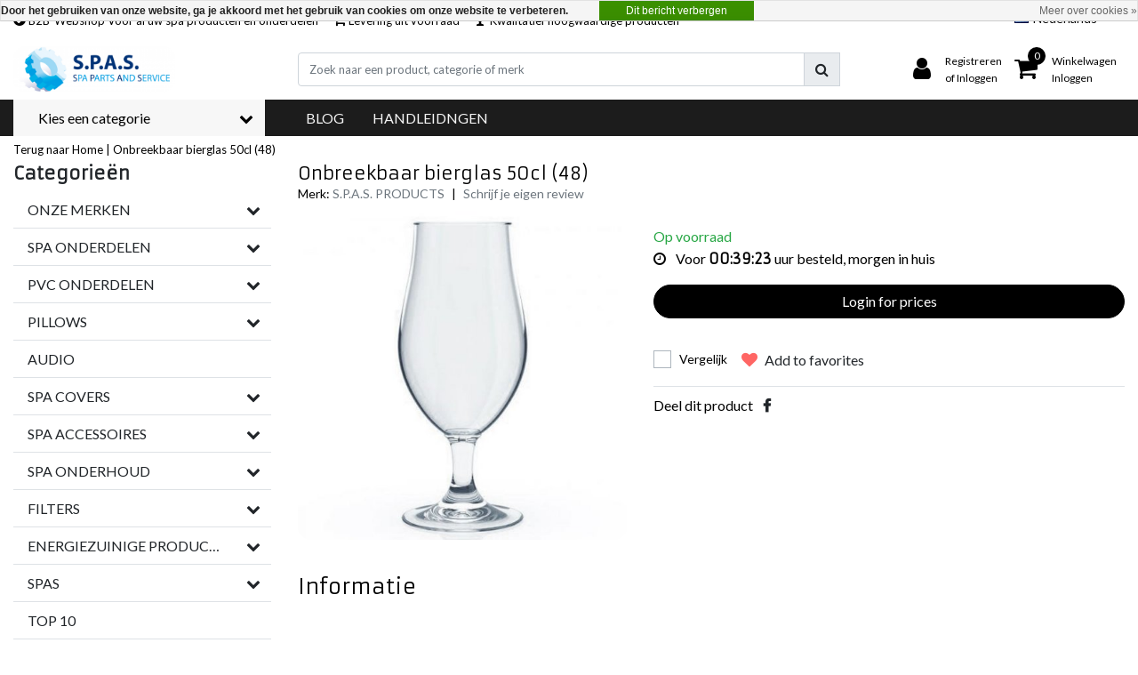

--- FILE ---
content_type: text/html;charset=utf-8
request_url: https://www.spapartsandservice.eu/nl/onbreekbaar-bierglas-50cl-48.html
body_size: 33594
content:
<!DOCTYPE html>
<html lang="nl">
  <head>
  	
<title>Onbreekbaar bierglas 50cl (48)</title>
<meta name="description" content="Dit kunststof bierglas heeft een inhoud van 50 cl. Dit bierglas van kunststof is transparant, onbreekbaar en vaatwasserbestendig." />
<meta name="keywords" content="S.P.A.S., PRODUCTS, Onbreekbaar, bierglas, 50cl, (48), BALBOA,GECKO,MARQUISPA,4SEASONSPA" />
<meta charset="utf-8">
<meta http-equiv="x-ua-compatible" content="ie=edge">
<meta name="viewport" content="width=device-width, initial-scale=1, maximum-scale=1, viewport-fit=cover, shrink-to-fit=no">
<meta name="apple-mobile-web-app-capable" content="yes">
<meta name="apple-mobile-web-app-status-bar-style" content="white">
<meta name="author" content="//www.instijlmedia.nl/">
<meta name="theme-color" content="#ffffff">
<meta name="MobileOptimized" content="320">
<meta name="HandheldFriendly" content="true">
<link rel="preconnect" href="//ajax.googleapis.com">
<link rel="preconnect" href="//cdn.webshopapp.com/">
<link rel="dns-prefetch" href="//ajax.googleapis.com">
<link rel="dns-prefetch" href="//cdn.webshopapp.com/">
<link rel="shortcut icon" href="https://cdn.webshopapp.com/shops/125296/themes/159089/v/1210020/assets/favicon.ico?20220314204732" type="image/x-icon" />

		<link rel="preload" as="style" href="//fonts.googleapis.com/css?family=Armata:300,400,600&amp;display=swap">
		<link rel="preload" as="style" href="//fonts.googleapis.com/css?family=Lato:300,400,600&amp;display=swap">
	<link rel="preconnect" href="https://fonts.googleapis.com">
	<link rel="preconnect" href="https://fonts.gstatic.com" crossorigin>
	<link rel="dns-prefetch" href="https://fonts.googleapis.com">
	<link rel="dns-prefetch" href="https://fonts.gstatic.com" crossorigin>

		<link href="//fonts.googleapis.com/css?family=Armata:300,400,600&amp;display=swap" rel="stylesheet" media="all">
		<link href="//fonts.googleapis.com/css?family=Lato:300,400,600&amp;display=swap" rel="stylesheet" media="all">

<link href='https://cdn.webshopapp.com/shops/125296/themes/159089/assets/bootstrap-min-ism.css?2025122313594720201120165541' rel='stylesheet' type='text/css'>
<link href='https://cdn.webshopapp.com/shops/125296/themes/159089/assets/owl-carousel-ism.css?2025122313594720201120165541' rel='stylesheet' type='text/css'>
<link href="https://cdn.webshopapp.com/shops/125296/themes/159089/assets/theme.css?2025122313594720201120165541" rel='stylesheet'>
<link href="https://cdn.webshopapp.com/shops/125296/themes/159089/assets/responsive.css?2025122313594720201120165541?46" rel='stylesheet' type='text/css'>

<script type="application/ld+json">
{
  "@context": "https://schema.org",
  "@type": "WebSite",
  "url": "https://www.spapartsandservice.eu/",
  "potentialAction": {
    "@type": "SearchAction",
    "target": "https://www.spapartsandservice.eu/nl/search/{q}",
    "query-input": "required name=q"
  }
}
</script>    <meta charset="utf-8"/>
<!-- [START] 'blocks/head.rain' -->
<!--

  (c) 2008-2026 Lightspeed Netherlands B.V.
  http://www.lightspeedhq.com
  Generated: 18-01-2026 @ 14:20:31

-->
<link rel="canonical" href="https://www.spapartsandservice.eu/nl/onbreekbaar-bierglas-50cl-48.html"/>
<link rel="alternate" href="https://www.spapartsandservice.eu/nl/index.rss" type="application/rss+xml" title="Nieuwe producten"/>
<link href="https://cdn.webshopapp.com/assets/cookielaw.css?2025-02-20" rel="stylesheet" type="text/css"/>
<meta name="robots" content="noodp,noydir"/>
<meta property="og:url" content="https://www.spapartsandservice.eu/nl/onbreekbaar-bierglas-50cl-48.html?source=facebook"/>
<meta property="og:site_name" content="S.P.A.S. Webshop"/>
<meta property="og:title" content="Onbreekbaar bierglas 50cl (48)"/>
<meta property="og:description" content="Dit kunststof bierglas heeft een inhoud van 50 cl. Dit bierglas van kunststof is transparant, onbreekbaar en vaatwasserbestendig."/>
<meta property="og:image" content="https://cdn.webshopapp.com/shops/125296/files/428812474/spas-products-onbreekbaar-bierglas-50cl-48.jpg"/>
<script>
(function(w,d,s,l,i){w[l]=w[l]||[];w[l].push({'gtm.start':
new Date().getTime(),event:'gtm.js'});var f=d.getElementsByTagName(s)[0],
j=d.createElement(s),dl=l!='dataLayer'?'&l='+l:'';j.async=true;j.src=
'https://www.googletagmanager.com/gtm.js?id='+i+dl;f.parentNode.insertBefore(j,f);
})(window,document,'script','dataLayer','GTM-N8C6SBT');
</script>
<!--[if lt IE 9]>
<script src="https://cdn.webshopapp.com/assets/html5shiv.js?2025-02-20"></script>
<![endif]-->
<!-- [END] 'blocks/head.rain' -->
  </head>
  <body class="body op mt-0">
        <div class="wrapper overflow-hidden">
    <div class="pageMessages">
  <div aria-live="assertive" aria-atomic="true" class="alert-messages position-fixed">
    <div class="toast fade border-0" role="alert" data-autohide="true" data-delay="5000">
              	</div>
	</div>
</div>          <div id="resMenu" class="sidenav"> 
  <div class="d-flex border-bottom mb-2">
    <div class="menu-text">
      <a href="https://www.spapartsandservice.eu/" title="S.P.A.S. Webshop" class="text-body font-weight-bold">
        <strong class="font-weight-bold">Navigatie</strong>
      </a>
    </div>
    <div id="resMenuCloser" class="menu-close p-2">
      <i class="fa fa-lg fa-times"></i>
    </div>
  </div>
  <div class="clear"></div>
  <div id="resNav">
    <ul class="categories list-unstyled p-0 m-0">
      <li class="item homepage">
        <a href="https://www.spapartsandservice.eu/nl/" title="S.P.A.S. Webshop"><strong class="font-weight-bold">Homepage</strong></a>
      </li>
            <li class="item category">
        <a href="" title="ONZE MERKEN" onclick="return false;">
          <div class="d-flex align-items-center justify-content-between">
            <strong class="font-weight-bold">ONZE MERKEN</strong>
                        <i class="fa fa-chevron-right"></i>
                      </div>
        </a>
                <ul class="list-unstyled p-0 m-0">
          <li class="item goback">
        		<a href="" title="ONZE MERKEN" onclick="$(this).closest('ul').removeClass('nav-active');return false;"><span class="fa fa-chevron-left pr-2"></span><span class="text">Terug naar Menu</span></a>
          </li>
          <li class="item">
        		<a href="https://www.spapartsandservice.eu/nl/onze-merken/" title="ONZE MERKEN"><strong>ONZE MERKEN</strong></a>
          </li>
                    <li class="item">
            <a href="" title="BALBOA / HYDROAIR" onclick="return false;"><div class="d-flex align-items-center justify-content-between"><span>BALBOA / HYDROAIR</span><span class="fa fa-chevron-right"></span></div></a>
                        <ul class="list-unstyled p-0 m-0">
              <li class="item goback">
        				<a href="" title="ONZE MERKEN" onclick="$(this).closest('ul').removeClass('nav-active');return false;"><span class="fa fa-chevron-left pr-2"></span><span>Terug naar ONZE MERKEN</span></a>
          		</li>
              <li class="item">
                <a href="https://www.spapartsandservice.eu/nl/onze-merken/balboa-hydroair/" title="BALBOA / HYDROAIR"><strong>BALBOA / HYDROAIR</strong></a>
              </li>
                            <li class="item">
                <a href="https://www.spapartsandservice.eu/nl/onze-merken/balboa-hydroair/retrofit-kits/" title="RETROFIT-KITS"><span>RETROFIT-KITS</span></a>
              </li>
                            <li class="item">
                <a href="https://www.spapartsandservice.eu/nl/onze-merken/balboa-hydroair/sturingskasten/" title="STURINGSKASTEN"><span>STURINGSKASTEN</span></a>
              </li>
                            <li class="item">
                <a href="https://www.spapartsandservice.eu/nl/onze-merken/balboa-hydroair/printplaten/" title="PRINTPLATEN"><span>PRINTPLATEN</span></a>
              </li>
                            <li class="item">
                <a href="https://www.spapartsandservice.eu/nl/onze-merken/balboa-hydroair/displays/" title="DISPLAYS"><span>DISPLAYS</span></a>
              </li>
                            <li class="item">
                <a href="https://www.spapartsandservice.eu/nl/onze-merken/balboa-hydroair/pompen/" title="POMPEN"><span>POMPEN</span></a>
              </li>
                            <li class="item">
                <a href="https://www.spapartsandservice.eu/nl/onze-merken/balboa-hydroair/blowers/" title="BLOWERS"><span>BLOWERS</span></a>
              </li>
                            <li class="item">
                <a href="https://www.spapartsandservice.eu/nl/onze-merken/balboa-hydroair/ozon-and-uv/" title="OZON AND UV"><span>OZON AND UV</span></a>
              </li>
                            <li class="item">
                <a href="https://www.spapartsandservice.eu/nl/onze-merken/balboa-hydroair/heaters/" title="HEATERS"><span>HEATERS</span></a>
              </li>
                            <li class="item">
                <a href="https://www.spapartsandservice.eu/nl/onze-merken/balboa-hydroair/clim8zone/" title="CLIM8ZONE"><span>CLIM8ZONE</span></a>
              </li>
                            <li class="item">
                <a href="https://www.spapartsandservice.eu/nl/onze-merken/balboa-hydroair/purezone/" title="PUREZONE"><span>PUREZONE</span></a>
              </li>
                            <li class="item">
                <a href="https://www.spapartsandservice.eu/nl/onze-merken/balboa-hydroair/spa-jets/" title="SPA JETS"><span>SPA JETS</span></a>
              </li>
                            <li class="item">
                <a href="https://www.spapartsandservice.eu/nl/onze-merken/balboa-hydroair/led-verlichting/" title="LED VERLICHTING"><span>LED VERLICHTING</span></a>
              </li>
                            <li class="item">
                <a href="https://www.spapartsandservice.eu/nl/onze-merken/balboa-hydroair/drains-suctions/" title="DRAINS &amp; SUCTIONS"><span>DRAINS &amp; SUCTIONS</span></a>
              </li>
                            <li class="item">
                <a href="https://www.spapartsandservice.eu/nl/onze-merken/balboa-hydroair/audio/" title="AUDIO"><span>AUDIO</span></a>
              </li>
                            <li class="item">
                <a href="https://www.spapartsandservice.eu/nl/onze-merken/balboa-hydroair/diverse-accessoires/" title="DIVERSE &amp; ACCESSOIRES"><span>DIVERSE &amp; ACCESSOIRES</span></a>
              </li>
                            <li class="item">
                <a href="https://www.spapartsandservice.eu/nl/onze-merken/balboa-hydroair/niet-meer-in-de-productielijst/" title="Niet meer in de productielijst"><span>Niet meer in de productielijst</span></a>
              </li>
                          </ul>
                      </li>
                    <li class="item">
            <a href="" title="GECKO" onclick="return false;"><div class="d-flex align-items-center justify-content-between"><span>GECKO</span><span class="fa fa-chevron-right"></span></div></a>
                        <ul class="list-unstyled p-0 m-0">
              <li class="item goback">
        				<a href="" title="ONZE MERKEN" onclick="$(this).closest('ul').removeClass('nav-active');return false;"><span class="fa fa-chevron-left pr-2"></span><span>Terug naar ONZE MERKEN</span></a>
          		</li>
              <li class="item">
                <a href="https://www.spapartsandservice.eu/nl/onze-merken/gecko/" title="GECKO"><strong>GECKO</strong></a>
              </li>
                            <li class="item">
                <a href="https://www.spapartsandservice.eu/nl/onze-merken/gecko/systems-packs-boards/" title="SYSTEMS PACKS &amp; BOARDS"><span>SYSTEMS PACKS &amp; BOARDS</span></a>
              </li>
                            <li class="item">
                <a href="https://www.spapartsandservice.eu/nl/onze-merken/gecko/panelen/" title="PANELEN"><span>PANELEN</span></a>
              </li>
                            <li class="item">
                <a href="https://www.spapartsandservice.eu/nl/onze-merken/gecko/heaters/" title="HEATERS"><span>HEATERS</span></a>
              </li>
                            <li class="item">
                <a href="https://www.spapartsandservice.eu/nl/onze-merken/gecko/pompen-11389375/" title="POMPEN"><span>POMPEN</span></a>
              </li>
                            <li class="item">
                <a href="https://www.spapartsandservice.eu/nl/onze-merken/gecko/schakelaars-en-sensoren/" title="SCHAKELAARS EN SENSOREN"><span>SCHAKELAARS EN SENSOREN</span></a>
              </li>
                            <li class="item">
                <a href="https://www.spapartsandservice.eu/nl/onze-merken/gecko/diverse-accessoires/" title="DIVERSE &amp; ACCESSOIRES"><span>DIVERSE &amp; ACCESSOIRES</span></a>
              </li>
                            <li class="item">
                <a href="https://www.spapartsandservice.eu/nl/onze-merken/gecko/warmtepomp/" title="WARMTEPOMP"><span>WARMTEPOMP</span></a>
              </li>
                            <li class="item">
                <a href="https://www.spapartsandservice.eu/nl/onze-merken/gecko/gecko-waterlab/" title="GECKO WATERLAB"><span>GECKO WATERLAB</span></a>
              </li>
                          </ul>
                      </li>
                    <li class="item">
            <a href="https://www.spapartsandservice.eu/nl/onze-merken/sloan-led/" title="SLOAN-LED"><div class="d-flex align-items-center justify-content-between"><span>SLOAN-LED</span></div></a>
                      </li>
                    <li class="item">
            <a href="" title="SPANET" onclick="return false;"><div class="d-flex align-items-center justify-content-between"><span>SPANET</span><span class="fa fa-chevron-right"></span></div></a>
                        <ul class="list-unstyled p-0 m-0">
              <li class="item goback">
        				<a href="" title="ONZE MERKEN" onclick="$(this).closest('ul').removeClass('nav-active');return false;"><span class="fa fa-chevron-left pr-2"></span><span>Terug naar ONZE MERKEN</span></a>
          		</li>
              <li class="item">
                <a href="https://www.spapartsandservice.eu/nl/onze-merken/spanet/" title="SPANET"><strong>SPANET</strong></a>
              </li>
                            <li class="item">
                <a href="https://www.spapartsandservice.eu/nl/onze-merken/spanet/pompen/" title="POMPEN"><span>POMPEN</span></a>
              </li>
                            <li class="item">
                <a href="https://www.spapartsandservice.eu/nl/onze-merken/spanet/luchtpomp/" title="LUCHTPOMP"><span>LUCHTPOMP</span></a>
              </li>
                            <li class="item">
                <a href="https://www.spapartsandservice.eu/nl/onze-merken/spanet/heaters/" title="HEATERS"><span>HEATERS</span></a>
              </li>
                            <li class="item">
                <a href="https://www.spapartsandservice.eu/nl/onze-merken/spanet/schakelaars-en-sensoren/" title="SCHAKELAARS EN SENSOREN"><span>SCHAKELAARS EN SENSOREN</span></a>
              </li>
                            <li class="item">
                <a href="https://www.spapartsandservice.eu/nl/onze-merken/spanet/circulatiepomp/" title="CIRCULATIEPOMP"><span>CIRCULATIEPOMP</span></a>
              </li>
                            <li class="item">
                <a href="https://www.spapartsandservice.eu/nl/onze-merken/spanet/displays-en-overlays/" title="DISPLAYS EN OVERLAYS"><span>DISPLAYS EN OVERLAYS</span></a>
              </li>
                          </ul>
                      </li>
                    <li class="item">
            <a href="" title="CMP" onclick="return false;"><div class="d-flex align-items-center justify-content-between"><span>CMP</span><span class="fa fa-chevron-right"></span></div></a>
                        <ul class="list-unstyled p-0 m-0">
              <li class="item goback">
        				<a href="" title="ONZE MERKEN" onclick="$(this).closest('ul').removeClass('nav-active');return false;"><span class="fa fa-chevron-left pr-2"></span><span>Terug naar ONZE MERKEN</span></a>
          		</li>
              <li class="item">
                <a href="https://www.spapartsandservice.eu/nl/onze-merken/cmp/" title="CMP"><strong>CMP</strong></a>
              </li>
                            <li class="item">
                <a href="https://www.spapartsandservice.eu/nl/onze-merken/cmp/spa-skimmers-en-filters/" title="SPA-SKIMMERS EN FILTERS"><span>SPA-SKIMMERS EN FILTERS</span></a>
              </li>
                            <li class="item">
                <a href="https://www.spapartsandservice.eu/nl/onze-merken/cmp/afvoerklep/" title="AFVOERKLEP"><span>AFVOERKLEP</span></a>
              </li>
                            <li class="item">
                <a href="https://www.spapartsandservice.eu/nl/onze-merken/cmp/tweeweg-kogelkleppen/" title="TWEEWEG KOGELKLEPPEN"><span>TWEEWEG KOGELKLEPPEN</span></a>
              </li>
                            <li class="item">
                <a href="https://www.spapartsandservice.eu/nl/onze-merken/cmp/cmp-alle-seizoen-kabinet-vent/" title="CMP ALLE SEIZOEN KABINET VENT"><span>CMP ALLE SEIZOEN KABINET VENT</span></a>
              </li>
                            <li class="item">
                <a href="https://www.spapartsandservice.eu/nl/onze-merken/cmp/cmp-aanzuig-roosters/" title="CMP-AANZUIG ROOSTERS"><span>CMP-AANZUIG ROOSTERS</span></a>
              </li>
                            <li class="item">
                <a href="https://www.spapartsandservice.eu/nl/onze-merken/cmp/pvc-kopelingen/" title="PVC &amp; KOPELINGEN"><span>PVC &amp; KOPELINGEN</span></a>
              </li>
                          </ul>
                      </li>
                    <li class="item">
            <a href="" title="WATERWAY" onclick="return false;"><div class="d-flex align-items-center justify-content-between"><span>WATERWAY</span><span class="fa fa-chevron-right"></span></div></a>
                        <ul class="list-unstyled p-0 m-0">
              <li class="item goback">
        				<a href="" title="ONZE MERKEN" onclick="$(this).closest('ul').removeClass('nav-active');return false;"><span class="fa fa-chevron-left pr-2"></span><span>Terug naar ONZE MERKEN</span></a>
          		</li>
              <li class="item">
                <a href="https://www.spapartsandservice.eu/nl/onze-merken/waterway/" title="WATERWAY"><strong>WATERWAY</strong></a>
              </li>
                            <li class="item">
                <a href="https://www.spapartsandservice.eu/nl/onze-merken/waterway/wet-ends/" title="WET ENDS"><span>WET ENDS</span></a>
              </li>
                            <li class="item">
                <a href="https://www.spapartsandservice.eu/nl/onze-merken/waterway/slang-tubing/" title="SLANG / TUBING"><span>SLANG / TUBING</span></a>
              </li>
                            <li class="item">
                <a href="https://www.spapartsandservice.eu/nl/onze-merken/waterway/spa-jets-and-housing/" title="SPA JETS AND HOUSING"><span>SPA JETS AND HOUSING</span></a>
              </li>
                            <li class="item">
                <a href="https://www.spapartsandservice.eu/nl/onze-merken/waterway/air-systems-blowers-luchtinjectors/" title="AIR SYSTEMS BLOWERS / LUCHTINJECTORS"><span>AIR SYSTEMS BLOWERS / LUCHTINJECTORS</span></a>
              </li>
                            <li class="item">
                <a href="https://www.spapartsandservice.eu/nl/onze-merken/waterway/drains-aanzuigingen/" title="DRAINS &amp; aanzuigingen"><span>DRAINS &amp; aanzuigingen</span></a>
              </li>
                            <li class="item">
                <a href="https://www.spapartsandservice.eu/nl/onze-merken/waterway/luchtregelaars/" title="luchtregelaars"><span>luchtregelaars</span></a>
              </li>
                            <li class="item">
                <a href="https://www.spapartsandservice.eu/nl/onze-merken/waterway/top-side-valves/" title="TOP SIDE VALVES"><span>TOP SIDE VALVES</span></a>
              </li>
                            <li class="item">
                <a href="https://www.spapartsandservice.eu/nl/onze-merken/waterway/water-features/" title="WATER FEATURES"><span>WATER FEATURES</span></a>
              </li>
                            <li class="item">
                <a href="https://www.spapartsandservice.eu/nl/onze-merken/waterway/verlichting/" title="VERLICHTING"><span>VERLICHTING</span></a>
              </li>
                            <li class="item">
                <a href="https://www.spapartsandservice.eu/nl/onze-merken/waterway/skimmers-filters/" title="SKIMMERS / Filters"><span>SKIMMERS / Filters</span></a>
              </li>
                            <li class="item">
                <a href="https://www.spapartsandservice.eu/nl/onze-merken/waterway/pompen-bevestigingen/" title="POMPEN &amp; BEVESTIGINGEN"><span>POMPEN &amp; BEVESTIGINGEN</span></a>
              </li>
                            <li class="item">
                <a href="https://www.spapartsandservice.eu/nl/onze-merken/waterway/wartels/" title="WARTELS"><span>WARTELS</span></a>
              </li>
                            <li class="item">
                <a href="https://www.spapartsandservice.eu/nl/onze-merken/waterway/ells-tees-wyes/" title="ELLS / Tees / wyes"><span>ELLS / Tees / wyes</span></a>
              </li>
                            <li class="item">
                <a href="https://www.spapartsandservice.eu/nl/onze-merken/waterway/manifolds/" title="MANIFOLDS"><span>MANIFOLDS</span></a>
              </li>
                            <li class="item">
                <a href="https://www.spapartsandservice.eu/nl/onze-merken/waterway/diverse-accessoires/" title="DIVERSE &amp; ACCESSOIRES"><span>DIVERSE &amp; ACCESSOIRES</span></a>
              </li>
                            <li class="item">
                <a href="https://www.spapartsandservice.eu/nl/onze-merken/waterway/gereedschap/" title="GEREEDSCHAP"><span>GEREEDSCHAP</span></a>
              </li>
                          </ul>
                      </li>
                    <li class="item">
            <a href="" title="4SEASONSPAS" onclick="return false;"><div class="d-flex align-items-center justify-content-between"><span>4SEASONSPAS</span><span class="fa fa-chevron-right"></span></div></a>
                        <ul class="list-unstyled p-0 m-0">
              <li class="item goback">
        				<a href="" title="ONZE MERKEN" onclick="$(this).closest('ul').removeClass('nav-active');return false;"><span class="fa fa-chevron-left pr-2"></span><span>Terug naar ONZE MERKEN</span></a>
          		</li>
              <li class="item">
                <a href="https://www.spapartsandservice.eu/nl/onze-merken/4seasonspas/" title="4SEASONSPAS"><strong>4SEASONSPAS</strong></a>
              </li>
                            <li class="item">
                <a href="https://www.spapartsandservice.eu/nl/onze-merken/4seasonspas/systems-packs-boards/" title="SYSTEMS Packs &amp; BOARDS"><span>SYSTEMS Packs &amp; BOARDS</span></a>
              </li>
                            <li class="item">
                <a href="https://www.spapartsandservice.eu/nl/onze-merken/4seasonspas/keypads/" title="KEYPADS"><span>KEYPADS</span></a>
              </li>
                            <li class="item">
                <a href="https://www.spapartsandservice.eu/nl/onze-merken/4seasonspas/schakelaars-en-sensoren/" title="SCHAKELAARS EN SENSOREN"><span>SCHAKELAARS EN SENSOREN</span></a>
              </li>
                            <li class="item">
                <a href="https://www.spapartsandservice.eu/nl/onze-merken/4seasonspas/verwarming/" title="VERWARMING"><span>VERWARMING</span></a>
              </li>
                            <li class="item">
                <a href="https://www.spapartsandservice.eu/nl/onze-merken/4seasonspas/pompen/" title="POMPEN"><span>POMPEN</span></a>
              </li>
                            <li class="item">
                <a href="https://www.spapartsandservice.eu/nl/onze-merken/4seasonspas/blower/" title="BLOWER"><span>BLOWER</span></a>
              </li>
                            <li class="item">
                <a href="https://www.spapartsandservice.eu/nl/onze-merken/4seasonspas/pillows/" title="PILLOWS"><span>PILLOWS</span></a>
              </li>
                            <li class="item">
                <a href="https://www.spapartsandservice.eu/nl/onze-merken/4seasonspas/jets-bodies/" title="JETS &amp; BODIES"><span>JETS &amp; BODIES</span></a>
              </li>
                            <li class="item">
                <a href="https://www.spapartsandservice.eu/nl/onze-merken/4seasonspas/ozon-uv/" title="OZON &amp; UV"><span>OZON &amp; UV</span></a>
              </li>
                            <li class="item">
                <a href="https://www.spapartsandservice.eu/nl/onze-merken/4seasonspas/verlichting/" title="VERLICHTING"><span>VERLICHTING</span></a>
              </li>
                            <li class="item">
                <a href="https://www.spapartsandservice.eu/nl/onze-merken/4seasonspas/pvc-valves/" title="PVC &amp; Valves"><span>PVC &amp; Valves</span></a>
              </li>
                            <li class="item">
                <a href="https://www.spapartsandservice.eu/nl/onze-merken/4seasonspas/slangen/" title="SLANGEN"><span>SLANGEN</span></a>
              </li>
                            <li class="item">
                <a href="https://www.spapartsandservice.eu/nl/onze-merken/4seasonspas/pakkingen-en-rings/" title="Pakkingen en RINGS"><span>Pakkingen en RINGS</span></a>
              </li>
                            <li class="item">
                <a href="https://www.spapartsandservice.eu/nl/onze-merken/4seasonspas/aanzuig-en-afvoeren/" title="Aanzuig en afvoeren"><span>Aanzuig en afvoeren</span></a>
              </li>
                            <li class="item">
                <a href="https://www.spapartsandservice.eu/nl/onze-merken/4seasonspas/filters/" title="FILTERS"><span>FILTERS</span></a>
              </li>
                            <li class="item">
                <a href="https://www.spapartsandservice.eu/nl/onze-merken/4seasonspas/diverse-accessoires/" title="DIVERSE &amp; ACCESSOIRES"><span>DIVERSE &amp; ACCESSOIRES</span></a>
              </li>
                            <li class="item">
                <a href="https://www.spapartsandservice.eu/nl/onze-merken/4seasonspas/covers/" title="COVERS"><span>COVERS</span></a>
              </li>
                            <li class="item">
                <a href="https://www.spapartsandservice.eu/nl/onze-merken/4seasonspas/gereedschap/" title="GEREEDSCHAP"><span>GEREEDSCHAP</span></a>
              </li>
                          </ul>
                      </li>
                    <li class="item">
            <a href="" title="ARTESIANSPAS" onclick="return false;"><div class="d-flex align-items-center justify-content-between"><span>ARTESIANSPAS</span><span class="fa fa-chevron-right"></span></div></a>
                        <ul class="list-unstyled p-0 m-0">
              <li class="item goback">
        				<a href="" title="ONZE MERKEN" onclick="$(this).closest('ul').removeClass('nav-active');return false;"><span class="fa fa-chevron-left pr-2"></span><span>Terug naar ONZE MERKEN</span></a>
          		</li>
              <li class="item">
                <a href="https://www.spapartsandservice.eu/nl/onze-merken/artesianspas/" title="ARTESIANSPAS"><strong>ARTESIANSPAS</strong></a>
              </li>
                            <li class="item">
                <a href="https://www.spapartsandservice.eu/nl/onze-merken/artesianspas/spa-jets/" title="SPA JETS"><span>SPA JETS</span></a>
              </li>
                            <li class="item">
                <a href="https://www.spapartsandservice.eu/nl/onze-merken/artesianspas/gereedschap/" title="GEREEDSCHAP"><span>GEREEDSCHAP</span></a>
              </li>
                            <li class="item">
                <a href="https://www.spapartsandservice.eu/nl/onze-merken/artesianspas/schakelaars-en-sensoren/" title="SCHAKELAARS EN SENSOREN"><span>SCHAKELAARS EN SENSOREN</span></a>
              </li>
                            <li class="item">
                <a href="https://www.spapartsandservice.eu/nl/onze-merken/artesianspas/white-goods-valves/" title="WHITE GOODS &amp; VALVES"><span>WHITE GOODS &amp; VALVES</span></a>
              </li>
                            <li class="item">
                <a href="https://www.spapartsandservice.eu/nl/onze-merken/artesianspas/topside-panels-and-overlays/" title="TOPSIDE PANELS AND OVERLAYS"><span>TOPSIDE PANELS AND OVERLAYS</span></a>
              </li>
                            <li class="item">
                <a href="https://www.spapartsandservice.eu/nl/onze-merken/artesianspas/pillows/" title="PILLOWS"><span>PILLOWS</span></a>
              </li>
                            <li class="item">
                <a href="https://www.spapartsandservice.eu/nl/onze-merken/artesianspas/filters/" title="FILTERS"><span>FILTERS</span></a>
              </li>
                            <li class="item">
                <a href="https://www.spapartsandservice.eu/nl/onze-merken/artesianspas/sturingskasten/" title="STURINGSKASTEN "><span>STURINGSKASTEN </span></a>
              </li>
                            <li class="item">
                <a href="https://www.spapartsandservice.eu/nl/onze-merken/artesianspas/artesian-spas-cover/" title="ARTESIAN SPAS COVER"><span>ARTESIAN SPAS COVER</span></a>
              </li>
                            <li class="item">
                <a href="https://www.spapartsandservice.eu/nl/onze-merken/artesianspas/heaters/" title="HEATERS"><span>HEATERS</span></a>
              </li>
                          </ul>
                      </li>
                    <li class="item">
            <a href="" title="VITASPA &amp; REFLECTIONSPA vóór 2008" onclick="return false;"><div class="d-flex align-items-center justify-content-between"><span>VITASPA &amp; REFLECTIONSPA vóór 2008</span><span class="fa fa-chevron-right"></span></div></a>
                        <ul class="list-unstyled p-0 m-0">
              <li class="item goback">
        				<a href="" title="ONZE MERKEN" onclick="$(this).closest('ul').removeClass('nav-active');return false;"><span class="fa fa-chevron-left pr-2"></span><span>Terug naar ONZE MERKEN</span></a>
          		</li>
              <li class="item">
                <a href="https://www.spapartsandservice.eu/nl/onze-merken/vitaspa-reflectionspa-voor-2008/" title="VITASPA &amp; REFLECTIONSPA vóór 2008"><strong>VITASPA &amp; REFLECTIONSPA vóór 2008</strong></a>
              </li>
                            <li class="item">
                <a href="https://www.spapartsandservice.eu/nl/onze-merken/vitaspa-reflectionspa-voor-2008/jets-lichamen/" title="JETS &amp; lichamen"><span>JETS &amp; lichamen</span></a>
              </li>
                            <li class="item">
                <a href="https://www.spapartsandservice.eu/nl/onze-merken/vitaspa-reflectionspa-voor-2008/pompen/" title="POMPEN"><span>POMPEN</span></a>
              </li>
                            <li class="item">
                <a href="https://www.spapartsandservice.eu/nl/onze-merken/vitaspa-reflectionspa-voor-2008/filters/" title="FILTERS"><span>FILTERS</span></a>
              </li>
                            <li class="item">
                <a href="https://www.spapartsandservice.eu/nl/onze-merken/vitaspa-reflectionspa-voor-2008/ozon/" title="OZON"><span>OZON</span></a>
              </li>
                            <li class="item">
                <a href="https://www.spapartsandservice.eu/nl/onze-merken/vitaspa-reflectionspa-voor-2008/kussens/" title="Kussens"><span>Kussens</span></a>
              </li>
                          </ul>
                      </li>
                    <li class="item">
            <a href="" title="ASTREL" onclick="return false;"><div class="d-flex align-items-center justify-content-between"><span>ASTREL</span><span class="fa fa-chevron-right"></span></div></a>
                        <ul class="list-unstyled p-0 m-0">
              <li class="item goback">
        				<a href="" title="ONZE MERKEN" onclick="$(this).closest('ul').removeClass('nav-active');return false;"><span class="fa fa-chevron-left pr-2"></span><span>Terug naar ONZE MERKEN</span></a>
          		</li>
              <li class="item">
                <a href="https://www.spapartsandservice.eu/nl/onze-merken/astrel/" title="ASTREL"><strong>ASTREL</strong></a>
              </li>
                            <li class="item">
                <a href="https://www.spapartsandservice.eu/nl/onze-merken/astrel/schakelkasten-en-print-platen/" title="SCHAKELKASTEN EN PRINT PLATEN"><span>SCHAKELKASTEN EN PRINT PLATEN</span></a>
              </li>
                            <li class="item">
                <a href="https://www.spapartsandservice.eu/nl/onze-merken/astrel/schakelaars-en-sensoren/" title="SCHAKELAARS EN SENSOREN"><span>SCHAKELAARS EN SENSOREN</span></a>
              </li>
                            <li class="item">
                <a href="https://www.spapartsandservice.eu/nl/onze-merken/astrel/diverse-accessoires/" title="DIVERSE &amp; ACCESSOIRES"><span>DIVERSE &amp; ACCESSOIRES</span></a>
              </li>
                            <li class="item">
                <a href="https://www.spapartsandservice.eu/nl/onze-merken/astrel/keypads/" title="KEYPADS"><span>KEYPADS</span></a>
              </li>
                            <li class="item">
                <a href="https://www.spapartsandservice.eu/nl/onze-merken/astrel/led-verlichting/" title="LED VERLICHTING"><span>LED VERLICHTING</span></a>
              </li>
                          </ul>
                      </li>
                    <li class="item">
            <a href="https://www.spapartsandservice.eu/nl/onze-merken/marquisspas/" title="MARQUISSPAS"><div class="d-flex align-items-center justify-content-between"><span>MARQUISSPAS</span></div></a>
                      </li>
                    <li class="item">
            <a href="" title="Wellis-onderdelen" onclick="return false;"><div class="d-flex align-items-center justify-content-between"><span>Wellis-onderdelen</span><span class="fa fa-chevron-right"></span></div></a>
                        <ul class="list-unstyled p-0 m-0">
              <li class="item goback">
        				<a href="" title="ONZE MERKEN" onclick="$(this).closest('ul').removeClass('nav-active');return false;"><span class="fa fa-chevron-left pr-2"></span><span>Terug naar ONZE MERKEN</span></a>
          		</li>
              <li class="item">
                <a href="https://www.spapartsandservice.eu/nl/onze-merken/wellis-onderdelen/" title="Wellis-onderdelen"><strong>Wellis-onderdelen</strong></a>
              </li>
                            <li class="item">
                <a href="https://www.spapartsandservice.eu/nl/onze-merken/wellis-onderdelen/jets-and-body/" title="JETS AND BODY"><span>JETS AND BODY</span></a>
              </li>
                            <li class="item">
                <a href="https://www.spapartsandservice.eu/nl/onze-merken/wellis-onderdelen/pvc-kleppen/" title="PVC &amp; KLEPPEN"><span>PVC &amp; KLEPPEN</span></a>
              </li>
                            <li class="item">
                <a href="https://www.spapartsandservice.eu/nl/onze-merken/wellis-onderdelen/kussens/" title="KUSSENS"><span>KUSSENS</span></a>
              </li>
                            <li class="item">
                <a href="https://www.spapartsandservice.eu/nl/onze-merken/wellis-onderdelen/trap/" title="TRAP"><span>TRAP</span></a>
              </li>
                            <li class="item">
                <a href="https://www.spapartsandservice.eu/nl/onze-merken/wellis-onderdelen/cover/" title="COVER"><span>COVER</span></a>
              </li>
                            <li class="item">
                <a href="https://www.spapartsandservice.eu/nl/onze-merken/wellis-onderdelen/lifter/" title="LIFTER"><span>LIFTER</span></a>
              </li>
                            <li class="item">
                <a href="https://www.spapartsandservice.eu/nl/onze-merken/wellis-onderdelen/w-flow-house/" title="W-FLOW HOUSE"><span>W-FLOW HOUSE</span></a>
              </li>
                            <li class="item">
                <a href="https://www.spapartsandservice.eu/nl/onze-merken/wellis-onderdelen/pompen/" title="POMPEN"><span>POMPEN</span></a>
              </li>
                          </ul>
                      </li>
                    <li class="item">
            <a href="" title="Passion spas / Fonteyn spas onderdelen" onclick="return false;"><div class="d-flex align-items-center justify-content-between"><span>Passion spas / Fonteyn spas onderdelen</span><span class="fa fa-chevron-right"></span></div></a>
                        <ul class="list-unstyled p-0 m-0">
              <li class="item goback">
        				<a href="" title="ONZE MERKEN" onclick="$(this).closest('ul').removeClass('nav-active');return false;"><span class="fa fa-chevron-left pr-2"></span><span>Terug naar ONZE MERKEN</span></a>
          		</li>
              <li class="item">
                <a href="https://www.spapartsandservice.eu/nl/onze-merken/passion-spas-fonteyn-spas-onderdelen/" title="Passion spas / Fonteyn spas onderdelen"><strong>Passion spas / Fonteyn spas onderdelen</strong></a>
              </li>
                            <li class="item">
                <a href="https://www.spapartsandservice.eu/nl/onze-merken/passion-spas-fonteyn-spas-onderdelen/pompen-en-blowers/" title="Pompen en blowers"><span>Pompen en blowers</span></a>
              </li>
                            <li class="item">
                <a href="https://www.spapartsandservice.eu/nl/onze-merken/passion-spas-fonteyn-spas-onderdelen/lichten/" title="Lichten"><span>Lichten</span></a>
              </li>
                            <li class="item">
                <a href="https://www.spapartsandservice.eu/nl/onze-merken/passion-spas-fonteyn-spas-onderdelen/waterval/" title="Waterval"><span>Waterval</span></a>
              </li>
                            <li class="item">
                <a href="https://www.spapartsandservice.eu/nl/onze-merken/passion-spas-fonteyn-spas-onderdelen/diverters/" title="Diverters"><span>Diverters</span></a>
              </li>
                            <li class="item">
                <a href="https://www.spapartsandservice.eu/nl/onze-merken/passion-spas-fonteyn-spas-onderdelen/skimmer/" title="Skimmer"><span>Skimmer</span></a>
              </li>
                            <li class="item">
                <a href="https://www.spapartsandservice.eu/nl/onze-merken/passion-spas-fonteyn-spas-onderdelen/kussens/" title="Kussens"><span>Kussens</span></a>
              </li>
                            <li class="item">
                <a href="https://www.spapartsandservice.eu/nl/onze-merken/passion-spas-fonteyn-spas-onderdelen/geluid/" title="Geluid"><span>Geluid</span></a>
              </li>
                            <li class="item">
                <a href="https://www.spapartsandservice.eu/nl/onze-merken/passion-spas-fonteyn-spas-onderdelen/afvoeren-en-aanzuigroosters/" title="Afvoeren en aanzuigroosters"><span>Afvoeren en aanzuigroosters</span></a>
              </li>
                            <li class="item">
                <a href="https://www.spapartsandservice.eu/nl/onze-merken/passion-spas-fonteyn-spas-onderdelen/filters/" title="Filters"><span>Filters</span></a>
              </li>
                            <li class="item">
                <a href="https://www.spapartsandservice.eu/nl/onze-merken/passion-spas-fonteyn-spas-onderdelen/accessoires/" title="Accessoires"><span>Accessoires</span></a>
              </li>
                            <li class="item">
                <a href="https://www.spapartsandservice.eu/nl/onze-merken/passion-spas-fonteyn-spas-onderdelen/jets/" title="Jets"><span>Jets</span></a>
              </li>
                            <li class="item">
                <a href="https://www.spapartsandservice.eu/nl/onze-merken/passion-spas-fonteyn-spas-onderdelen/onderhoud/" title="Onderhoud"><span>Onderhoud</span></a>
              </li>
                          </ul>
                      </li>
                  </ul>
              </li>
            <li class="item category">
        <a href="" title="SPA ONDERDELEN" onclick="return false;">
          <div class="d-flex align-items-center justify-content-between">
            <strong class="font-weight-bold">SPA ONDERDELEN</strong>
                        <i class="fa fa-chevron-right"></i>
                      </div>
        </a>
                <ul class="list-unstyled p-0 m-0">
          <li class="item goback">
        		<a href="" title="SPA ONDERDELEN" onclick="$(this).closest('ul').removeClass('nav-active');return false;"><span class="fa fa-chevron-left pr-2"></span><span class="text">Terug naar Menu</span></a>
          </li>
          <li class="item">
        		<a href="https://www.spapartsandservice.eu/nl/spa-onderdelen/" title="SPA ONDERDELEN"><strong>SPA ONDERDELEN</strong></a>
          </li>
                    <li class="item">
            <a href="" title="POMPEN" onclick="return false;"><div class="d-flex align-items-center justify-content-between"><span>POMPEN</span><span class="fa fa-chevron-right"></span></div></a>
                        <ul class="list-unstyled p-0 m-0">
              <li class="item goback">
        				<a href="" title="SPA ONDERDELEN" onclick="$(this).closest('ul').removeClass('nav-active');return false;"><span class="fa fa-chevron-left pr-2"></span><span>Terug naar SPA ONDERDELEN</span></a>
          		</li>
              <li class="item">
                <a href="https://www.spapartsandservice.eu/nl/spa-onderdelen/pompen-9801991/" title="POMPEN"><strong>POMPEN</strong></a>
              </li>
                            <li class="item">
                <a href="https://www.spapartsandservice.eu/nl/spa-onderdelen/pompen-9801991/pompen/" title="POMPEN"><span>POMPEN</span></a>
              </li>
                            <li class="item">
                <a href="https://www.spapartsandservice.eu/nl/spa-onderdelen/pompen-9801991/circulatie-pompen/" title="CIRCULATIE POMPEN"><span>CIRCULATIE POMPEN</span></a>
              </li>
                            <li class="item">
                <a href="https://www.spapartsandservice.eu/nl/spa-onderdelen/pompen-9801991/pomp-onderdelen/" title="POMP ONDERDELEN"><span>POMP ONDERDELEN</span></a>
              </li>
                          </ul>
                      </li>
                    <li class="item">
            <a href="https://www.spapartsandservice.eu/nl/spa-onderdelen/blowers/" title="BLOWERS"><div class="d-flex align-items-center justify-content-between"><span>BLOWERS</span></div></a>
                      </li>
                    <li class="item">
            <a href="https://www.spapartsandservice.eu/nl/spa-onderdelen/uv-ozon/" title="UV &amp; OZON"><div class="d-flex align-items-center justify-content-between"><span>UV &amp; OZON</span></div></a>
                      </li>
                    <li class="item">
            <a href="https://www.spapartsandservice.eu/nl/spa-onderdelen/control-systems-topside-panelen/" title="CONTROL SYSTEMS &amp; TOPSIDE PANELEN"><div class="d-flex align-items-center justify-content-between"><span>CONTROL SYSTEMS &amp; TOPSIDE PANELEN</span></div></a>
                      </li>
                    <li class="item">
            <a href="https://www.spapartsandservice.eu/nl/spa-onderdelen/slimme-wifi-systemen/" title="SLIMME WIFI-SYSTEMEN"><div class="d-flex align-items-center justify-content-between"><span>SLIMME WIFI-SYSTEMEN</span></div></a>
                      </li>
                    <li class="item">
            <a href="" title="PANELEN" onclick="return false;"><div class="d-flex align-items-center justify-content-between"><span>PANELEN</span><span class="fa fa-chevron-right"></span></div></a>
                        <ul class="list-unstyled p-0 m-0">
              <li class="item goback">
        				<a href="" title="SPA ONDERDELEN" onclick="$(this).closest('ul').removeClass('nav-active');return false;"><span class="fa fa-chevron-left pr-2"></span><span>Terug naar SPA ONDERDELEN</span></a>
          		</li>
              <li class="item">
                <a href="https://www.spapartsandservice.eu/nl/spa-onderdelen/panelen/" title="PANELEN"><strong>PANELEN</strong></a>
              </li>
                            <li class="item">
                <a href="https://www.spapartsandservice.eu/nl/spa-onderdelen/panelen/balboa-panelen/" title="BALBOA PANELEN"><span>BALBOA PANELEN</span></a>
              </li>
                            <li class="item">
                <a href="https://www.spapartsandservice.eu/nl/spa-onderdelen/panelen/gecko-panelen/" title="GECKO PANELEN"><span>GECKO PANELEN</span></a>
              </li>
                          </ul>
                      </li>
                    <li class="item">
            <a href="https://www.spapartsandservice.eu/nl/spa-onderdelen/heaters/" title="HEATERS"><div class="d-flex align-items-center justify-content-between"><span>HEATERS</span></div></a>
                      </li>
                    <li class="item">
            <a href="https://www.spapartsandservice.eu/nl/spa-onderdelen/schakelaars-en-sensoren/" title="SCHAKELAARS EN SENSOREN"><div class="d-flex align-items-center justify-content-between"><span>SCHAKELAARS EN SENSOREN</span></div></a>
                      </li>
                    <li class="item">
            <a href="https://www.spapartsandservice.eu/nl/spa-onderdelen/led-verlichting/" title="LED &amp; VERLICHTING"><div class="d-flex align-items-center justify-content-between"><span>LED &amp; VERLICHTING</span></div></a>
                      </li>
                    <li class="item">
            <a href="https://www.spapartsandservice.eu/nl/spa-onderdelen/gereedschap/" title="GEREEDSCHAP"><div class="d-flex align-items-center justify-content-between"><span>GEREEDSCHAP</span></div></a>
                      </li>
                    <li class="item">
            <a href="https://www.spapartsandservice.eu/nl/spa-onderdelen/lijm-kit-smeermiddelen-en-gereedschap/" title="LIJM, KIT, SMEERMIDDELEN EN GEREEDSCHAP"><div class="d-flex align-items-center justify-content-between"><span>LIJM, KIT, SMEERMIDDELEN EN GEREEDSCHAP</span></div></a>
                      </li>
                    <li class="item">
            <a href="https://www.spapartsandservice.eu/nl/spa-onderdelen/spa-skimmers-en-filters/" title="SPA-SKIMMERS EN FILTERS"><div class="d-flex align-items-center justify-content-between"><span>SPA-SKIMMERS EN FILTERS</span></div></a>
                      </li>
                    <li class="item">
            <a href="" title="JETS &amp; BODIES " onclick="return false;"><div class="d-flex align-items-center justify-content-between"><span>JETS &amp; BODIES </span><span class="fa fa-chevron-right"></span></div></a>
                        <ul class="list-unstyled p-0 m-0">
              <li class="item goback">
        				<a href="" title="SPA ONDERDELEN" onclick="$(this).closest('ul').removeClass('nav-active');return false;"><span class="fa fa-chevron-left pr-2"></span><span>Terug naar SPA ONDERDELEN</span></a>
          		</li>
              <li class="item">
                <a href="https://www.spapartsandservice.eu/nl/spa-onderdelen/jets-bodies/" title="JETS &amp; BODIES "><strong>JETS &amp; BODIES </strong></a>
              </li>
                            <li class="item">
                <a href="https://www.spapartsandservice.eu/nl/spa-onderdelen/jets-bodies/jets-behuizing-alle/" title="JETS &amp; BEHUIZING ALLE"><span>JETS &amp; BEHUIZING ALLE</span></a>
              </li>
                            <li class="item">
                <a href="https://www.spapartsandservice.eu/nl/spa-onderdelen/jets-bodies/sunspa-bubbelkoning-en-venice-spas/" title="Sunspa, Bubbelkoning en Venice spa’s"><span>Sunspa, Bubbelkoning en Venice spa’s</span></a>
              </li>
                          </ul>
                      </li>
                    <li class="item">
            <a href="https://www.spapartsandservice.eu/nl/spa-onderdelen/top-side-valves/" title="TOP SIDE VALVES"><div class="d-flex align-items-center justify-content-between"><span>TOP SIDE VALVES</span></div></a>
                      </li>
                    <li class="item">
            <a href="https://www.spapartsandservice.eu/nl/spa-onderdelen/afvoer-en-aanzuigingen/" title="AFVOER EN AANZUIGINGEN"><div class="d-flex align-items-center justify-content-between"><span>AFVOER EN AANZUIGINGEN</span></div></a>
                      </li>
                    <li class="item">
            <a href="https://www.spapartsandservice.eu/nl/spa-onderdelen/energiezuinige-producten/" title="ENERGIEZUINIGE PRODUCTEN"><div class="d-flex align-items-center justify-content-between"><span>ENERGIEZUINIGE PRODUCTEN</span></div></a>
                      </li>
                  </ul>
              </li>
            <li class="item category">
        <a href="" title="PVC ONDERDELEN" onclick="return false;">
          <div class="d-flex align-items-center justify-content-between">
            <strong class="font-weight-bold">PVC ONDERDELEN</strong>
                        <i class="fa fa-chevron-right"></i>
                      </div>
        </a>
                <ul class="list-unstyled p-0 m-0">
          <li class="item goback">
        		<a href="" title="PVC ONDERDELEN" onclick="$(this).closest('ul').removeClass('nav-active');return false;"><span class="fa fa-chevron-left pr-2"></span><span class="text">Terug naar Menu</span></a>
          </li>
          <li class="item">
        		<a href="https://www.spapartsandservice.eu/nl/pvc-onderdelen/" title="PVC ONDERDELEN"><strong>PVC ONDERDELEN</strong></a>
          </li>
                    <li class="item">
            <a href="https://www.spapartsandservice.eu/nl/pvc-onderdelen/pvc-kopelingen/" title="PVC &amp; KOPELINGEN"><div class="d-flex align-items-center justify-content-between"><span>PVC &amp; KOPELINGEN</span></div></a>
                      </li>
                    <li class="item">
            <a href="https://www.spapartsandservice.eu/nl/pvc-onderdelen/slangen-en-buizen/" title="SLANGEN EN BUIZEN"><div class="d-flex align-items-center justify-content-between"><span>SLANGEN EN BUIZEN</span></div></a>
                      </li>
                    <li class="item">
            <a href="https://www.spapartsandservice.eu/nl/pvc-onderdelen/verloopstukken/" title="VERLOOPSTUKKEN"><div class="d-flex align-items-center justify-content-between"><span>VERLOOPSTUKKEN</span></div></a>
                      </li>
                    <li class="item">
            <a href="https://www.spapartsandservice.eu/nl/pvc-onderdelen/alle-pvc/" title=" ALLE PVC"><div class="d-flex align-items-center justify-content-between"><span> ALLE PVC</span></div></a>
                      </li>
                  </ul>
              </li>
            <li class="item category">
        <a href="" title="PILLOWS" onclick="return false;">
          <div class="d-flex align-items-center justify-content-between">
            <strong class="font-weight-bold">PILLOWS</strong>
                        <i class="fa fa-chevron-right"></i>
                      </div>
        </a>
                <ul class="list-unstyled p-0 m-0">
          <li class="item goback">
        		<a href="" title="PILLOWS" onclick="$(this).closest('ul').removeClass('nav-active');return false;"><span class="fa fa-chevron-left pr-2"></span><span class="text">Terug naar Menu</span></a>
          </li>
          <li class="item">
        		<a href="https://www.spapartsandservice.eu/nl/pillows/" title="PILLOWS"><strong>PILLOWS</strong></a>
          </li>
                    <li class="item">
            <a href="https://www.spapartsandservice.eu/nl/pillows/alle-kussens/" title="ALLE KUSSENS"><div class="d-flex align-items-center justify-content-between"><span>ALLE KUSSENS</span></div></a>
                      </li>
                    <li class="item">
            <a href="https://www.spapartsandservice.eu/nl/pillows/sunrise-pillows/" title="SUNRISE PILLOWS"><div class="d-flex align-items-center justify-content-between"><span>SUNRISE PILLOWS</span></div></a>
                      </li>
                    <li class="item">
            <a href="https://www.spapartsandservice.eu/nl/pillows/passion-spas-fonteyn-pillows/" title="PASSION SPAS / FONTEYN PILLOWS"><div class="d-flex align-items-center justify-content-between"><span>PASSION SPAS / FONTEYN PILLOWS</span></div></a>
                      </li>
                    <li class="item">
            <a href="https://www.spapartsandservice.eu/nl/pillows/wellis-kussens/" title="WELLIS KUSSENS"><div class="d-flex align-items-center justify-content-between"><span>WELLIS KUSSENS</span></div></a>
                      </li>
                    <li class="item">
            <a href="https://www.spapartsandservice.eu/nl/pillows/universele-kussens/" title="UNIVERSELE KUSSENS"><div class="d-flex align-items-center justify-content-between"><span>UNIVERSELE KUSSENS</span></div></a>
                      </li>
                    <li class="item">
            <a href="https://www.spapartsandservice.eu/nl/pillows/4seasonspas-kussens/" title="4SEASONSPAS KUSSENS"><div class="d-flex align-items-center justify-content-between"><span>4SEASONSPAS KUSSENS</span></div></a>
                      </li>
                    <li class="item">
            <a href="https://www.spapartsandservice.eu/nl/pillows/sundance-pillows/" title="SUNDANCE PILLOWS"><div class="d-flex align-items-center justify-content-between"><span>SUNDANCE PILLOWS</span></div></a>
                      </li>
                  </ul>
              </li>
            <li class="item category">
        <a href="https://www.spapartsandservice.eu/nl/audio/" title="AUDIO">
          <div class="d-flex align-items-center justify-content-between">
            <strong class="font-weight-bold">AUDIO</strong>
                      </div>
        </a>
              </li>
            <li class="item category">
        <a href="" title="SPA COVERS" onclick="return false;">
          <div class="d-flex align-items-center justify-content-between">
            <strong class="font-weight-bold">SPA COVERS</strong>
                        <i class="fa fa-chevron-right"></i>
                      </div>
        </a>
                <ul class="list-unstyled p-0 m-0">
          <li class="item goback">
        		<a href="" title="SPA COVERS" onclick="$(this).closest('ul').removeClass('nav-active');return false;"><span class="fa fa-chevron-left pr-2"></span><span class="text">Terug naar Menu</span></a>
          </li>
          <li class="item">
        		<a href="https://www.spapartsandservice.eu/nl/spa-covers/" title="SPA COVERS"><strong>SPA COVERS</strong></a>
          </li>
                    <li class="item">
            <a href="" title="VOORRAAD COVERS" onclick="return false;"><div class="d-flex align-items-center justify-content-between"><span>VOORRAAD COVERS</span><span class="fa fa-chevron-right"></span></div></a>
                        <ul class="list-unstyled p-0 m-0">
              <li class="item goback">
        				<a href="" title="SPA COVERS" onclick="$(this).closest('ul').removeClass('nav-active');return false;"><span class="fa fa-chevron-left pr-2"></span><span>Terug naar SPA COVERS</span></a>
          		</li>
              <li class="item">
                <a href="https://www.spapartsandservice.eu/nl/spa-covers/voorraad-covers/" title="VOORRAAD COVERS"><strong>VOORRAAD COVERS</strong></a>
              </li>
                            <li class="item">
                <a href="https://www.spapartsandservice.eu/nl/spa-covers/voorraad-covers/radius-kleiner-dan-15/" title="RADIUS KLEINER DAN 15"><span>RADIUS KLEINER DAN 15</span></a>
              </li>
                            <li class="item">
                <a href="https://www.spapartsandservice.eu/nl/spa-covers/voorraad-covers/radius-15/" title="RADIUS 15"><span>RADIUS 15</span></a>
              </li>
                            <li class="item">
                <a href="https://www.spapartsandservice.eu/nl/spa-covers/voorraad-covers/radius-20/" title="RADIUS 20"><span>RADIUS 20</span></a>
              </li>
                            <li class="item">
                <a href="https://www.spapartsandservice.eu/nl/spa-covers/voorraad-covers/radius-groter-dan-20/" title="RADIUS GROTER DAN 20"><span>RADIUS GROTER DAN 20</span></a>
              </li>
                            <li class="item">
                <a href="https://www.spapartsandservice.eu/nl/spa-covers/voorraad-covers/ronde-cover/" title="RONDE COVER"><span>RONDE COVER</span></a>
              </li>
                            <li class="item">
                <a href="https://www.spapartsandservice.eu/nl/spa-covers/voorraad-covers/covers-op-merk/" title="COVERS OP MERK"><span>COVERS OP MERK</span></a>
              </li>
                          </ul>
                      </li>
                    <li class="item">
            <a href="https://www.spapartsandservice.eu/nl/spa-covers/beschermhoezen/" title="BESCHERMHOEZEN"><div class="d-flex align-items-center justify-content-between"><span>BESCHERMHOEZEN</span></div></a>
                      </li>
                  </ul>
              </li>
            <li class="item category">
        <a href="" title="SPA ACCESSOIRES" onclick="return false;">
          <div class="d-flex align-items-center justify-content-between">
            <strong class="font-weight-bold">SPA ACCESSOIRES</strong>
                        <i class="fa fa-chevron-right"></i>
                      </div>
        </a>
                <ul class="list-unstyled p-0 m-0">
          <li class="item goback">
        		<a href="" title="SPA ACCESSOIRES" onclick="$(this).closest('ul').removeClass('nav-active');return false;"><span class="fa fa-chevron-left pr-2"></span><span class="text">Terug naar Menu</span></a>
          </li>
          <li class="item">
        		<a href="https://www.spapartsandservice.eu/nl/spa-accessoires/" title="SPA ACCESSOIRES"><strong>SPA ACCESSOIRES</strong></a>
          </li>
                    <li class="item">
            <a href="https://www.spapartsandservice.eu/nl/spa-accessoires/cover-lift/" title="COVER LIFT"><div class="d-flex align-items-center justify-content-between"><span>COVER LIFT</span></div></a>
                      </li>
                    <li class="item">
            <a href="https://www.spapartsandservice.eu/nl/spa-accessoires/trap/" title="TRAP"><div class="d-flex align-items-center justify-content-between"><span>TRAP</span></div></a>
                      </li>
                    <li class="item">
            <a href="https://www.spapartsandservice.eu/nl/spa-accessoires/diverse-accessoires/" title="DIVERSE &amp; ACCESSOIRES"><div class="d-flex align-items-center justify-content-between"><span>DIVERSE &amp; ACCESSOIRES</span></div></a>
                      </li>
                    <li class="item">
            <a href="https://www.spapartsandservice.eu/nl/spa-accessoires/onbreekbaar-glaswerk/" title="ONBREEKBAAR GLASWERK"><div class="d-flex align-items-center justify-content-between"><span>ONBREEKBAAR GLASWERK</span></div></a>
                      </li>
                  </ul>
              </li>
            <li class="item category">
        <a href="" title="SPA ONDERHOUD" onclick="return false;">
          <div class="d-flex align-items-center justify-content-between">
            <strong class="font-weight-bold">SPA ONDERHOUD</strong>
                        <i class="fa fa-chevron-right"></i>
                      </div>
        </a>
                <ul class="list-unstyled p-0 m-0">
          <li class="item goback">
        		<a href="" title="SPA ONDERHOUD" onclick="$(this).closest('ul').removeClass('nav-active');return false;"><span class="fa fa-chevron-left pr-2"></span><span class="text">Terug naar Menu</span></a>
          </li>
          <li class="item">
        		<a href="https://www.spapartsandservice.eu/nl/spa-onderhoud/" title="SPA ONDERHOUD"><strong>SPA ONDERHOUD</strong></a>
          </li>
                    <li class="item">
            <a href="https://www.spapartsandservice.eu/nl/spa-onderhoud/aquafinesse/" title="AQUAFINESSE"><div class="d-flex align-items-center justify-content-between"><span>AQUAFINESSE</span></div></a>
                      </li>
                    <li class="item">
            <a href="" title="CHEMICALIËN" onclick="return false;"><div class="d-flex align-items-center justify-content-between"><span>CHEMICALIËN</span><span class="fa fa-chevron-right"></span></div></a>
                        <ul class="list-unstyled p-0 m-0">
              <li class="item goback">
        				<a href="" title="SPA ONDERHOUD" onclick="$(this).closest('ul').removeClass('nav-active');return false;"><span class="fa fa-chevron-left pr-2"></span><span>Terug naar SPA ONDERHOUD</span></a>
          		</li>
              <li class="item">
                <a href="https://www.spapartsandservice.eu/nl/spa-onderhoud/chemicalien/" title="CHEMICALIËN"><strong>CHEMICALIËN</strong></a>
              </li>
                            <li class="item">
                <a href="https://www.spapartsandservice.eu/nl/spa-onderhoud/chemicalien/lo-chlor-hot-tub-spa-producten/" title="LO-CHLOR HOT TUB &amp; SPA PRODUCTEN"><span>LO-CHLOR HOT TUB &amp; SPA PRODUCTEN</span></a>
              </li>
                          </ul>
                      </li>
                    <li class="item">
            <a href="https://www.spapartsandservice.eu/nl/spa-onderhoud/spa-accessoires/" title="SPA ACCESSOIRES"><div class="d-flex align-items-center justify-content-between"><span>SPA ACCESSOIRES</span></div></a>
                      </li>
                    <li class="item">
            <a href="https://www.spapartsandservice.eu/nl/spa-onderhoud/geuren-bodycare/" title="GEUREN &amp; BODYCARE"><div class="d-flex align-items-center justify-content-between"><span>GEUREN &amp; BODYCARE</span></div></a>
                      </li>
                    <li class="item">
            <a href="https://www.spapartsandservice.eu/nl/spa-onderhoud/spa-clarity/" title="SPA CLARITY"><div class="d-flex align-items-center justify-content-between"><span>SPA CLARITY</span></div></a>
                      </li>
                  </ul>
              </li>
            <li class="item category">
        <a href="" title="FILTERS" onclick="return false;">
          <div class="d-flex align-items-center justify-content-between">
            <strong class="font-weight-bold">FILTERS</strong>
                        <i class="fa fa-chevron-right"></i>
                      </div>
        </a>
                <ul class="list-unstyled p-0 m-0">
          <li class="item goback">
        		<a href="" title="FILTERS" onclick="$(this).closest('ul').removeClass('nav-active');return false;"><span class="fa fa-chevron-left pr-2"></span><span class="text">Terug naar Menu</span></a>
          </li>
          <li class="item">
        		<a href="https://www.spapartsandservice.eu/nl/filters/" title="FILTERS"><strong>FILTERS</strong></a>
          </li>
                    <li class="item">
            <a href="" title="ZOEKEN OP LENGTE" onclick="return false;"><div class="d-flex align-items-center justify-content-between"><span>ZOEKEN OP LENGTE</span><span class="fa fa-chevron-right"></span></div></a>
                        <ul class="list-unstyled p-0 m-0">
              <li class="item goback">
        				<a href="" title="FILTERS" onclick="$(this).closest('ul').removeClass('nav-active');return false;"><span class="fa fa-chevron-left pr-2"></span><span>Terug naar FILTERS</span></a>
          		</li>
              <li class="item">
                <a href="https://www.spapartsandservice.eu/nl/filters/zoeken-op-lengte/" title="ZOEKEN OP LENGTE"><strong>ZOEKEN OP LENGTE</strong></a>
              </li>
                            <li class="item">
                <a href="https://www.spapartsandservice.eu/nl/filters/zoeken-op-lengte/5cm-tot-10cm/" title="5cm tot 10cm"><span>5cm tot 10cm</span></a>
              </li>
                            <li class="item">
                <a href="https://www.spapartsandservice.eu/nl/filters/zoeken-op-lengte/10-cm-tot-15-cm/" title="10 cm tot 15 cm"><span>10 cm tot 15 cm</span></a>
              </li>
                            <li class="item">
                <a href="https://www.spapartsandservice.eu/nl/filters/zoeken-op-lengte/15-cm-tot-20-cm/" title="15 cm tot 20 cm"><span>15 cm tot 20 cm</span></a>
              </li>
                            <li class="item">
                <a href="https://www.spapartsandservice.eu/nl/filters/zoeken-op-lengte/20-cm-tot-25-cm/" title="20 cm tot 25 cm"><span>20 cm tot 25 cm</span></a>
              </li>
                            <li class="item">
                <a href="https://www.spapartsandservice.eu/nl/filters/zoeken-op-lengte/25-cm-tot-30-cm/" title="25 cm tot 30 cm"><span>25 cm tot 30 cm</span></a>
              </li>
                            <li class="item">
                <a href="https://www.spapartsandservice.eu/nl/filters/zoeken-op-lengte/30-cm-tot-35-cm/" title="30 cm tot 35 cm"><span>30 cm tot 35 cm</span></a>
              </li>
                            <li class="item">
                <a href="https://www.spapartsandservice.eu/nl/filters/zoeken-op-lengte/35-cm-tot-40-cm/" title="35 cm tot 40 cm"><span>35 cm tot 40 cm</span></a>
              </li>
                            <li class="item">
                <a href="https://www.spapartsandservice.eu/nl/filters/zoeken-op-lengte/40-cm-tot-45-cm/" title="40 cm tot 45 cm"><span>40 cm tot 45 cm</span></a>
              </li>
                            <li class="item">
                <a href="https://www.spapartsandservice.eu/nl/filters/zoeken-op-lengte/45-cm-tot-50-cm/" title="45 cm tot 50 cm"><span>45 cm tot 50 cm</span></a>
              </li>
                            <li class="item">
                <a href="https://www.spapartsandservice.eu/nl/filters/zoeken-op-lengte/50-cm-tot-55-cm/" title="50 cm tot 55 cm"><span>50 cm tot 55 cm</span></a>
              </li>
                            <li class="item">
                <a href="https://www.spapartsandservice.eu/nl/filters/zoeken-op-lengte/55-cm-tot-60-cm/" title="55 cm tot 60 cm"><span>55 cm tot 60 cm</span></a>
              </li>
                            <li class="item">
                <a href="https://www.spapartsandservice.eu/nl/filters/zoeken-op-lengte/60-cm-tot-65-cm/" title="60 cm tot 65 cm"><span>60 cm tot 65 cm</span></a>
              </li>
                          </ul>
                      </li>
                    <li class="item">
            <a href="" title="ZOEKEN OP DIAMETER" onclick="return false;"><div class="d-flex align-items-center justify-content-between"><span>ZOEKEN OP DIAMETER</span><span class="fa fa-chevron-right"></span></div></a>
                        <ul class="list-unstyled p-0 m-0">
              <li class="item goback">
        				<a href="" title="FILTERS" onclick="$(this).closest('ul').removeClass('nav-active');return false;"><span class="fa fa-chevron-left pr-2"></span><span>Terug naar FILTERS</span></a>
          		</li>
              <li class="item">
                <a href="https://www.spapartsandservice.eu/nl/filters/zoeken-op-diameter/" title="ZOEKEN OP DIAMETER"><strong>ZOEKEN OP DIAMETER</strong></a>
              </li>
                            <li class="item">
                <a href="https://www.spapartsandservice.eu/nl/filters/zoeken-op-diameter/5-cm-tot-10-cm/" title="5 cm tot 10 cm"><span>5 cm tot 10 cm</span></a>
              </li>
                            <li class="item">
                <a href="https://www.spapartsandservice.eu/nl/filters/zoeken-op-diameter/10-cm-tot-15-cm/" title="10 cm tot 15 cm"><span>10 cm tot 15 cm</span></a>
              </li>
                            <li class="item">
                <a href="https://www.spapartsandservice.eu/nl/filters/zoeken-op-diameter/15-cm-tot-20cm/" title="15 cm tot 20cm"><span>15 cm tot 20cm</span></a>
              </li>
                            <li class="item">
                <a href="https://www.spapartsandservice.eu/nl/filters/zoeken-op-diameter/20-cm-tot-25-cm/" title="20 cm tot 25 cm"><span>20 cm tot 25 cm</span></a>
              </li>
                            <li class="item">
                <a href="https://www.spapartsandservice.eu/nl/filters/zoeken-op-diameter/25-cm-tot-30-cm/" title="25 cm tot 30 cm"><span>25 cm tot 30 cm</span></a>
              </li>
                          </ul>
                      </li>
                    <li class="item">
            <a href="" title="ZOEKEN OP TOP" onclick="return false;"><div class="d-flex align-items-center justify-content-between"><span>ZOEKEN OP TOP</span><span class="fa fa-chevron-right"></span></div></a>
                        <ul class="list-unstyled p-0 m-0">
              <li class="item goback">
        				<a href="" title="FILTERS" onclick="$(this).closest('ul').removeClass('nav-active');return false;"><span class="fa fa-chevron-left pr-2"></span><span>Terug naar FILTERS</span></a>
          		</li>
              <li class="item">
                <a href="https://www.spapartsandservice.eu/nl/filters/zoeken-op-top/" title="ZOEKEN OP TOP"><strong>ZOEKEN OP TOP</strong></a>
              </li>
                            <li class="item">
                <a href="https://www.spapartsandservice.eu/nl/filters/zoeken-op-top/bovenzijde-met-gat/" title="Bovenzijde  met gat"><span>Bovenzijde  met gat</span></a>
              </li>
                            <li class="item">
                <a href="https://www.spapartsandservice.eu/nl/filters/zoeken-op-top/handvat-halvemaan-vorm/" title="handvat halvemaan vorm"><span>handvat halvemaan vorm</span></a>
              </li>
                            <li class="item">
                <a href="https://www.spapartsandservice.eu/nl/filters/zoeken-op-top/handvat-met-6x-halvemaanvormige-inhammen/" title="Handvat met 6X halvemaanvormige inhammen"><span>Handvat met 6X halvemaanvormige inhammen</span></a>
              </li>
                          </ul>
                      </li>
                    <li class="item">
            <a href="" title="ZOEKEN OP ONDERKANT" onclick="return false;"><div class="d-flex align-items-center justify-content-between"><span>ZOEKEN OP ONDERKANT</span><span class="fa fa-chevron-right"></span></div></a>
                        <ul class="list-unstyled p-0 m-0">
              <li class="item goback">
        				<a href="" title="FILTERS" onclick="$(this).closest('ul').removeClass('nav-active');return false;"><span class="fa fa-chevron-left pr-2"></span><span>Terug naar FILTERS</span></a>
          		</li>
              <li class="item">
                <a href="https://www.spapartsandservice.eu/nl/filters/zoeken-op-onderkant/" title="ZOEKEN OP ONDERKANT"><strong>ZOEKEN OP ONDERKANT</strong></a>
              </li>
                            <li class="item">
                <a href="https://www.spapartsandservice.eu/nl/filters/zoeken-op-onderkant/onderzijde-met-gat/" title="Onderzijde met gat"><span>Onderzijde met gat</span></a>
              </li>
                            <li class="item">
                <a href="https://www.spapartsandservice.eu/nl/filters/zoeken-op-onderkant/bodem-met-ovaal-gat/" title="Bodem met ovaal gat"><span>Bodem met ovaal gat</span></a>
              </li>
                            <li class="item">
                <a href="https://www.spapartsandservice.eu/nl/filters/zoeken-op-onderkant/1-1-2-46mm-mpt-schroefdraad/" title="1 1/2&quot; (46mm) MPT-schroefdraad"><span>1 1/2&quot; (46mm) MPT-schroefdraad</span></a>
              </li>
                            <li class="item">
                <a href="https://www.spapartsandservice.eu/nl/filters/zoeken-op-onderkant/1-1-2-48mm-sae-mannelijk-grof-dun-2mm/" title="1 1/2” (48mm) SAE mannelijk (grof) dun 2mm"><span>1 1/2” (48mm) SAE mannelijk (grof) dun 2mm</span></a>
              </li>
                            <li class="item">
                <a href="https://www.spapartsandservice.eu/nl/filters/zoeken-op-onderkant/1-1-2-48mm-sae-mannelijk-grof-3mm/" title="1 1/2” (48mm) SAE mannelijk (grof) 3mm"><span>1 1/2” (48mm) SAE mannelijk (grof) 3mm</span></a>
              </li>
                            <li class="item">
                <a href="https://www.spapartsandservice.eu/nl/filters/zoeken-op-onderkant/1-1-2-sae-vrouwelijk/" title="1 1/2&quot; SAE vrouwelijk"><span>1 1/2&quot; SAE vrouwelijk</span></a>
              </li>
                            <li class="item">
                <a href="https://www.spapartsandservice.eu/nl/filters/zoeken-op-onderkant/1-1-2-sae-mannelijk-met-borjonet-slot/" title="1 1/2” SAE mannelijk met borjonet-slot"><span>1 1/2” SAE mannelijk met borjonet-slot</span></a>
              </li>
                            <li class="item">
                <a href="https://www.spapartsandservice.eu/nl/filters/zoeken-op-onderkant/2-58mm-mptthread/" title="2&quot; (58mm) MPTthread"><span>2&quot; (58mm) MPTthread</span></a>
              </li>
                            <li class="item">
                <a href="https://www.spapartsandservice.eu/nl/filters/zoeken-op-onderkant/draaisluiting/" title="Draaisluiting"><span>Draaisluiting</span></a>
              </li>
                          </ul>
                      </li>
                    <li class="item">
            <a href="https://www.spapartsandservice.eu/nl/filters/filters/" title="FILTERS"><div class="d-flex align-items-center justify-content-between"><span>FILTERS</span></div></a>
                      </li>
                    <li class="item">
            <a href="https://www.spapartsandservice.eu/nl/filters/spas-filters/" title="SPAS-FILTERS"><div class="d-flex align-items-center justify-content-between"><span>SPAS-FILTERS</span></div></a>
                      </li>
                    <li class="item">
            <a href="https://www.spapartsandservice.eu/nl/filters/magnum-cartridge/" title="MAGNUM-CARTRIDGE"><div class="d-flex align-items-center justify-content-between"><span>MAGNUM-CARTRIDGE</span></div></a>
                      </li>
                    <li class="item">
            <a href="https://www.spapartsandservice.eu/nl/filters/passion-spas-fonteyn-spas-filters/" title="PASSION SPAS / FONTEYN SPAS FILTERS"><div class="d-flex align-items-center justify-content-between"><span>PASSION SPAS / FONTEYN SPAS FILTERS</span></div></a>
                      </li>
                    <li class="item">
            <a href="https://www.spapartsandservice.eu/nl/filters/pleatco-filters/" title="PLEATCO FILTERS"><div class="d-flex align-items-center justify-content-between"><span>PLEATCO FILTERS</span></div></a>
                      </li>
                    <li class="item">
            <a href="https://www.spapartsandservice.eu/nl/filters/diverse-accessoires/" title="DIVERSE &amp; ACCESSOIRES"><div class="d-flex align-items-center justify-content-between"><span>DIVERSE &amp; ACCESSOIRES</span></div></a>
                      </li>
                  </ul>
              </li>
            <li class="item category">
        <a href="" title="ENERGIEZUINIGE PRODUCTEN" onclick="return false;">
          <div class="d-flex align-items-center justify-content-between">
            <strong class="font-weight-bold">ENERGIEZUINIGE PRODUCTEN</strong>
                        <i class="fa fa-chevron-right"></i>
                      </div>
        </a>
                <ul class="list-unstyled p-0 m-0">
          <li class="item goback">
        		<a href="" title="ENERGIEZUINIGE PRODUCTEN" onclick="$(this).closest('ul').removeClass('nav-active');return false;"><span class="fa fa-chevron-left pr-2"></span><span class="text">Terug naar Menu</span></a>
          </li>
          <li class="item">
        		<a href="https://www.spapartsandservice.eu/nl/energiezuinige-producten/" title="ENERGIEZUINIGE PRODUCTEN"><strong>ENERGIEZUINIGE PRODUCTEN</strong></a>
          </li>
                    <li class="item">
            <a href="https://www.spapartsandservice.eu/nl/energiezuinige-producten/warmtewisselaars/" title="WARMTEWISSELAARS"><div class="d-flex align-items-center justify-content-between"><span>WARMTEWISSELAARS</span></div></a>
                      </li>
                    <li class="item">
            <a href="https://www.spapartsandservice.eu/nl/energiezuinige-producten/warmtepomp/" title="WARMTEPOMP"><div class="d-flex align-items-center justify-content-between"><span>WARMTEPOMP</span></div></a>
                      </li>
                    <li class="item">
            <a href="https://www.spapartsandservice.eu/nl/energiezuinige-producten/warmteschild-vloeistof/" title="WARMTESCHILD VLOEISTOF"><div class="d-flex align-items-center justify-content-between"><span>WARMTESCHILD VLOEISTOF</span></div></a>
                      </li>
                    <li class="item">
            <a href="https://www.spapartsandservice.eu/nl/energiezuinige-producten/energie-zuinige-pompen/" title="ENERGIE ZUINIGE POMPEN"><div class="d-flex align-items-center justify-content-between"><span>ENERGIE ZUINIGE POMPEN</span></div></a>
                      </li>
                    <li class="item">
            <a href="https://www.spapartsandservice.eu/nl/energiezuinige-producten/slimme-wifi-systemen/" title="SLIMME WIFI-SYSTEMEN"><div class="d-flex align-items-center justify-content-between"><span>SLIMME WIFI-SYSTEMEN</span></div></a>
                      </li>
                  </ul>
              </li>
            <li class="item category">
        <a href="" title="SPAS" onclick="return false;">
          <div class="d-flex align-items-center justify-content-between">
            <strong class="font-weight-bold">SPAS</strong>
                        <i class="fa fa-chevron-right"></i>
                      </div>
        </a>
                <ul class="list-unstyled p-0 m-0">
          <li class="item goback">
        		<a href="" title="SPAS" onclick="$(this).closest('ul').removeClass('nav-active');return false;"><span class="fa fa-chevron-left pr-2"></span><span class="text">Terug naar Menu</span></a>
          </li>
          <li class="item">
        		<a href="https://www.spapartsandservice.eu/nl/spas/" title="SPAS"><strong>SPAS</strong></a>
          </li>
                    <li class="item">
            <a href="https://www.spapartsandservice.eu/nl/spas/spas-op-voorraad/" title="SPA&#039;S OP VOORRAAD"><div class="d-flex align-items-center justify-content-between"><span>SPA&#039;S OP VOORRAAD</span></div></a>
                      </li>
                  </ul>
              </li>
            <li class="item category">
        <a href="https://www.spapartsandservice.eu/nl/top-10/" title="TOP 10">
          <div class="d-flex align-items-center justify-content-between">
            <strong class="font-weight-bold">TOP 10</strong>
                      </div>
        </a>
              </li>
          </ul>
    <ul class="list-unstyled p-0 m-0">
      <li class="item lang">
                        <a href="" onclick="return false" title="Nederlands" class="language language-nl">
          <em>Taal:</em> Nederlands <span class="flag"></span>
        </a>
                                          <span class="pe-7s-angle-down"></span>
        <ul class="submenu no-subs p-0">
          <li class="item goback">
        		<a href="" title="" onclick="$(this).closest('ul').removeClass('nav-active');return false;"><span class="fa fa-chevron-left pr-2"></span><span>Terug naar home</span></a>
          </li>
                                                     <li class="item lang">
              <a href="https://www.spapartsandservice.eu/en/" title="English" class="language language-en">
              <i class="flag"></i>
              English
              </a>
           </li>
                             </ul>
     </li>
      <li class="item lang">
                        <a href="" onclick="return false" title="eur" class="language language-EUR">
          <em>Valuta:</em> EUR - €
        </a>
                        <span class="pe-7s-angle-down"></span>
        <ul class="submenu no-subs p-0">
          <li class="item goback">
        		<a href="" title="" onclick="$(this).closest('ul').removeClass('nav-active');return false;"><span class="fa fa-chevron-left pr-2"></span><span>Terug naar home</span></a>
          </li>
                                         </ul>
      </li>
                        <li class="item">
        <a href="https://www.spapartsandservice.eu/nl/brands/" title="Merken" onclick="return false;" class="d-flex align-items-center justify-content-between"><span>Merken</span><span class="fa fa-chevron-right"></span></a>
                <ul class="submenu no-subs list-unstyled p-0 m-0">
          <li class="item goback">
        		<a href="" title="Merken" onclick="$(this).closest('ul').removeClass('nav-active');return false;"><span class="fa fa-chevron-left pr-2"></span><span>Terug naar Menu</span></a>
          </li>
          <li class="item">
        		<a href="https://www.spapartsandservice.eu/nl/brands/" title="Merken"><strong>Merken</strong></a>
          </li>
                    <li class="item">
            <a href="https://www.spapartsandservice.eu/nl/brands/4seasonspas/" title="4Seasonspas">4Seasonspas</a>
          </li>
                    <li class="item">
            <a href="https://www.spapartsandservice.eu/nl/brands/balboa/" title="Balboa">Balboa</a>
          </li>
                    <li class="item">
            <a href="https://www.spapartsandservice.eu/nl/brands/cmp/" title="CMP">CMP</a>
          </li>
                    <li class="item">
            <a href="https://www.spapartsandservice.eu/nl/brands/gecko/" title="Gecko">Gecko</a>
          </li>
                    <li class="item">
            <a href="https://www.spapartsandservice.eu/nl/brands/marquisspas/" title="Marquisspas">Marquisspas</a>
          </li>
                    <li class="item">
            <a href="https://www.spapartsandservice.eu/nl/brands/passion-spas-parts/" title="Passion Spas Parts">Passion Spas Parts</a>
          </li>
                    <li class="item">
            <a href="https://www.spapartsandservice.eu/nl/brands/spas-magnum-cartridge/" title="S.P.A.S. MAGNUM CARTRIDGE">S.P.A.S. MAGNUM CARTRIDGE</a>
          </li>
                    <li class="item">
            <a href="https://www.spapartsandservice.eu/nl/brands/spas-products/" title="S.P.A.S. PRODUCTS">S.P.A.S. PRODUCTS</a>
          </li>
                    <li class="item">
            <a href="https://www.spapartsandservice.eu/nl/brands/spas-filters/" title="SPAS FILTERS">SPAS FILTERS</a>
          </li>
                    <li class="item">
            <a href="https://www.spapartsandservice.eu/nl/brands/waterway/" title="Waterway">Waterway</a>
          </li>
                  </ul>
              </li>
                            <li class="item blog">
          <a href="https://www.spapartsandservice.eu/nl/blogs/blog/" title="BLOG" onclick="return false;" class="d-flex align-items-center justify-content-between"><span>BLOG</span><span class="fa fa-chevron-right"></span></a>
                    <ul class="list-unstyled p-0 m-0">
            <li class="item goback">
              <a href="" title="BLOG" onclick="$(this).closest('ul').removeClass('nav-active');return false;"><span class="fa fa-chevron-left pr-2"></span><span>Terug naar Menu</span></a>
            </li>
            <li class="item">
              <a href="https://www.spapartsandservice.eu/nl/blogs/blog/" title="BLOG"><strong>BLOG</strong></a>
            </li>
                        <li class="item">
              <a href="https://www.spapartsandservice.eu/nl/blogs/blog/balboa-m8-software-voor-kunstmatige-intelligentie/" title="BALBOA M8 software voor kunstmatige intelligentie">BALBOA M8 software voor kunstmatige intelligentie</a>
            </li>
                        <li class="item">
              <a href="https://www.spapartsandservice.eu/nl/blogs/blog/ultrazo3ne/" title="Ultrazo3ne™">Ultrazo3ne™</a>
            </li>
                      </ul>
                  </li>
                <li class="item blog">
          <a href="https://www.spapartsandservice.eu/nl/blogs/manuals/" title="HANDLEIDNGEN" onclick="return false;" class="d-flex align-items-center justify-content-between"><span>HANDLEIDNGEN</span><span class="fa fa-chevron-right"></span></a>
                    <ul class="list-unstyled p-0 m-0">
            <li class="item goback">
              <a href="" title="HANDLEIDNGEN" onclick="$(this).closest('ul').removeClass('nav-active');return false;"><span class="fa fa-chevron-left pr-2"></span><span>Terug naar Menu</span></a>
            </li>
            <li class="item">
              <a href="https://www.spapartsandservice.eu/nl/blogs/manuals/" title="HANDLEIDNGEN"><strong>HANDLEIDNGEN</strong></a>
            </li>
                        <li class="item">
              <a href="https://www.spapartsandservice.eu/nl/blogs/manuals/gecko-handleidingen/" title="GECKO HANDLEIDINGEN">GECKO HANDLEIDINGEN</a>
            </li>
                        <li class="item">
              <a href="https://www.spapartsandservice.eu/nl/blogs/manuals/balboa-manuals/" title="BALBOA  MANUALS">BALBOA  MANUALS</a>
            </li>
                      </ul>
                  </li>
                  </ul>
    <ul class="list-unstyled p-0 m-0">
            <li class="item account">
         <a href="https://www.spapartsandservice.eu/nl/account/" title="Inloggen">
          <span>Inloggen</span></a>
      </li>
      <li class="item compare"><a href="https://www.spapartsandservice.eu/nl/compare/" title="Vergelijk"><span>Vergelijk producten</span></a></li>
            <li class="item cart">
         <a href="https://www.spapartsandservice.eu/nl/account/wishlist/" title="Verlanglijst"><span>Verlanglijst</span>
        </a>
      </li>
            <li class="item cart">
         <a href="https://www.spapartsandservice.eu/nl/cart/" title="Winkelwagen"><span>Winkelwagen</span>
        </a>
      </li>
    </ul>
  </div>
</div>      <header id="header" class="header header-pages">
  <div id="topnavWebshops">
  <!-- SLIDGE TOGGLE -->
  <div class="slideToggle bg-light">
    <div class="container-fluid pt-4">
      <div class="row">
        <div class="col-xs-12 col-md-6 col-xl-4">
                    <h5 class="mb-0">Klantenservice</h5>
          <div id="servicedesk">
              
	  <div class="ism-choice servicedesk table">
  <div class="service-title-box table-cell align-middle pb-0">
    <div class="service-status">
            	<span class="closed text-danger">Gesloten</span>
          </div>
  </div>
</div>            <div class="contact d-flex flex-row">
              <ul class="list-unstyled flex-fill p-0 m-0">
                <li class="d-flex align-items-center mb-2"><a href="tel:+31402041281" title=""><div class="icon btn btn-secondary border-0 mr-2"><i class="fas fa-phone"></i></div><span>Bel ons</span></a></li>                <li class="d-flex align-items-center mb-2"><a href="/cdn-cgi/l/email-protection#462f2820290636273432352134293336682333" title=""><div class="icon btn btn-secondary border-0 mr-2"><i class="fas fa-envelope"></i></div><span>E-mail</span></a></li>                <li class="d-flex align-items-center mb-2"><a href="https://facebook.com/100064752322029" title=""><div class="icon btn btn-secondary border-0 mr-2"><i class="fab fa-facebook"></i></div><span>Facebook</span></a></li>              </ul>
            </div>
          </div>
                  </div>
        <div class="col-xs-12 pt-lg-0 col-xl-4 col-md-6">
          <!-- INLOGGEN -->
                    <h5>Inloggen</h5>
          <div class="login">
            <form action="https://www.spapartsandservice.eu/nl/account/loginPost/" method="post" id="form_login">
              <input type="hidden" name="key" value="c3658aeb0b52c79d0b8dd14d0d8a43f1">
              <div class="input form-group">
                <input type="hidden" name="type" value="login">
                <input type="text" name="email" value="E-mail" onfocus="if(this.value=='E-mail'){this.value='';};" class="form-control mb-2">
                <input type="password" name="password" value="Wachtwoord" onfocus="if(this.value=='Wachtwoord'){this.value='';};" id="password" class="form-control">
                <a href="https://www.spapartsandservice.eu/account/password/" class="forgot-password" title="Wachtwoord vergeten?"><small id="passwordHelp" class="form-text text-muted">Wachtwoord vergeten?</small></a>
              </div>
              <div class="register">
                <button type="submit" class="btn btn-secondary no-effect top-btn gui-button-facebook" title="Inloggen"><span>Inloggen</span><i class="pe-7s-angle-right"></i></button>
              </div>
            </form>
          </div>
                    <!-- /INLOGGEN -->
        </div>
                <div class="col-xs-12 pt-4 pt-lg-0 col-md-6 col-xl-4">
          <h5>Nieuwe klant?</h5>
          <p class="register-text">Heeft u nog geen account? Maak er dan snel een aan en begin direct met shoppen!</p>
          <ul class="ism_usps list-unstyled">
            <li class="usp"><i class="icon fa fa-check"></i><span class="usp-text text-muted ml-2">Al je orders en retouren op één plek</span></li>
            <li class="usp"><i class="icon fa fa-check"></i><span class="usp-text text-muted ml-2">Het bestelproces gaat nog sneller</span></li>
            <li class="usp"><i class="icon fa fa-check"></i><span class="usp-text text-muted ml-2">Je winkelwagen is altijd en overal opgeslagen</span></li>
          </ul>
          <div class="register">
            <a class="btn btn-secondary no-effect top-btn" href="https://www.spapartsandservice.eu/nl/account/register/"><span>Registreren</span><i class="pe-7s-angle-right"></i></a>
          </div>
        </div>
                <div class="col-12">
          <div class="bg-light border-top text-center mt-3 py-1">
            <a href="" title="" onclick="$('.slideToggle').slideUp('slow');$('.overlay-bg').removeClass('open');return false;" class="text-body">
              <i class="fa fa-times mr-1"></i>
              <small>Sluiten</small>
            </a>
          </div>
        </div>
      </div>
    </div>
  </div>
</div>  	      <div class="usp-nav">
   <div class="container-fluid">
      <div class="row">
         <div class="col-xl-9 col-12 align-self-center">
            <div class="usp-inner">
               <div class="ism_usps d-md-flex text-md-left text-center">
    <div class="usp text-truncate pr-3">
      		<i class="fa fa-check-circle"></i>
    	<span>B2B-Webshop Voor al uw spa producten en onderdelen</span>
      </div>
    <div class="usp text-truncate pr-3">
      		<i class="fa fa-shopping-cart"></i>
    	<span>Levering uit voorraad</span>
      </div>
    <div class="usp text-truncate pr-3">
      		<i class="fa fa-trophy"></i>
    	<span>Kwalitatief hoogwaardige producten</span>
      </div>
  </div>
            </div>
         </div>
                  <div class="col-xl-3 d-xl-block d-none">
            <div class="d-flex justify-content-end">
                              <div class="languages dropdown m-0">
                      
<ul class="list-unstyled text-right m-0">
   <li class="lang">
                  <a href="" onclick="" title="Nederlands" id="language" class="dropdown-toggle language language-nl" data-toggle="dropdown" aria-haspopup="true" aria-expanded="false">
      	<i class="flag"></i><span>Nederlands</span>
      </a>
                             <div class="dropdown-menu dropdown-menu-right rounded-0 pb-0">
      <h5 class="dropdown-header">Taal</h5>
      <ul class="list-unstyled m-0">
                                             <li class="dropdown-item lang">
            <a href="https://www.spapartsandservice.eu/en/go/product/143301122" title="English" class="language language-en">
            	<i class="flag"></i><span>English</span>
            </a>
         </li>
                        </ul>
     </div>
   </li>
</ul>               </div>
                                          </div>
         </div>
               </div>
   </div>
</div>
        <div class="header-nav">
      <div class="container-fluid">
          <div class="header-inner position-relative">
             <div class="row">
                <div id="logo" class="col-xl-3 col-md-4 col-6 d-inline-flex justify-content-between align-items-center">
                   <div class="logo py-2">
                     <div class="logo-inner">
                        <a href="https://www.spapartsandservice.eu/nl/" title="S.P.A.S. Webshop">
                                                <img src="https://cdn.webshopapp.com/shops/125296/themes/159089/v/1213620/assets/logo.png?20220316154108" alt="logo" class="img-responsive" />
                                                </a>
                     </div>
                   </div>
                                 </div>
               <div class="d-xl-none d-inline-flex col-md-8 col-6 align-items-center justify-content-end">
              	 <div class="cart-button text-center">
                    <a href="https://www.spapartsandservice.eu/nl/account/" title="Rekening" class="menu-icon link link-account normal-link">
                      <div class="icon icon-cart">
                        <i class="fa fa-lg fa-user" aria-hidden="true"></i>
                      </div>
                      <span class="menu-text d-block small">Inloggen</span>
                    </a>
                </div>	
                 <div class="cart-button text-center">
                    <a href="https://www.spapartsandservice.eu/nl/cart/" title="Winkelwagen" class="menu-icon">
                      <div class="icon icon-cart position-relative">
                        <i class="fa fa-lg fa-shopping-cart" aria-hidden="true"></i>
                        <div class="cart-count rounded-circle"><span>0</span></div>
                      </div>
                      <span class="menu-text d-block small">Winkelwagen</span>
                    </a>
                	</div>
                 	<div id="resNavOpener" class="link link-menu" data-target="#resMenu">
                    <div class="menu-icon">
                      <div class="buttonContainer">
                        <div class="miniBar"></div>
                        <div class="miniBar middle"></div>
                        <div class="miniBar"></div>
                      </div>
                      <span class="menu-text small">Menu</span>
                    </div>
                	</div>
               </div>
               <div id="search" class="col-xl-6 d-none d-flex align-items-center">
                  
<div class="live-catsearch w-100">
   <div class="searchnav">
      <form action="https://www.spapartsandservice.eu/nl/search/" method="get" id="formSearch" class="position-relative">
        <div class="search-inner-bar input-group">
           <input type="search" name="q" autocomplete="off" value="" class="form-control" placeholder="Zoek naar een product, categorie of merk" />
          <div class="input-group-append">
            <div class="input-group-text rounded-0">
              <a href="" onclick="return false;" title="Zoeken" class="text-body">
          			<i class="fas fa-search"></i>
              </a>
            </div>
          </div>
        </div>
        <div class="autocomplete hide">
                      <div class="search-title-box all text-center py-2 px-3">
              <span>Alle categorieën <i><em>(0)</em></i></span>
           </div>
          <div class="products products-livesearch row px-3 mb-3 clearfix"></div>
          <div class="notfound hide p-3">Geen producten gevonden...</div>
          <div class="more px-3 mb-3 clear">
          	<a class="btn btn-secondary btn-sm result-btn livesearch" href="https://www.spapartsandservice.eu/nl/search/">
              <span>Bekijk alle resultaten</span>
            </a>
          </div>
        </div>
      </form>
   </div>
</div>
               </div>
               <div id="cart" class=" col-xl-3 col-md-4 col-2 d-xl-flex d-none align-items-center justify-content-end">
                 <div class="cart-tabs cartlist">
                   <ul class="nav align-items-center border-bottom-0">
                     <li class="nav-item dropdown link-account account">
                       <a href="" title="Inloggen" onclick="$('.slideToggle').slideToggle('slow');$('.overlay-bg').toggleClass('open');return false;" class="nav-link px-1 text-decoration-none">
                         <div class="border-icon d-flex rounded-0">
                            <div class="icon icon-login mr-3 align-self-center">
                               <i class="fa fa-user h3 m-0"></i>
                            </div>
                            <div class="menu-text text-left small align-self-center text-truncate">
                                                             	<span class="d-block">Registreren</span>
                               	<span>of Inloggen</span>
                                                          </div>
                         </div>
                      </a>
                    </li>
                    <li class="nav-item dropdown link-cart">
                       <a href="https://www.spapartsandservice.eu/nl/cart/" title="Winkelwagen" class="nav-link text-decoration-none p-0" data-toggle="dropdown">
                         	<div class="border-icon d-flex p-2 rounded-0">
                            <div class="icon icon-login mr-3 align-self-center position-relative">
                               <i class="fa fa-shopping-cart h3 mb-0"></i>
                               <div class="cart-count rounded-circle"><span>0</span></div>
                            </div>
                            <div class="menu-text text-left small align-self-center text-truncate">
                               <span class="d-block">Winkelwagen</span>
                                                              <span>Inloggen</span>
                                                           </div>
                         	</div>
                      	</a>
                                             <div class="dropdown-menu dropdown-menu-right rounded-0 pb-0">
                         <div class="ism-dropdown-content px-3 pt-2 pb-3">
                                                    <div class="submenu empty-cart">
                             <div class="submenu-header">
                               <div class="cart-title d-flex justify-content-between"><span>Winkelwagen</span><small class="items text-muted">0 Producten</small></div>
                             </div>
                             <div class="dropdown-divider"></div>
                             <div class="dropdown-content">
                              	<div class="cart-content"><p>U heeft geen artikelen in uw winkelwagen</p></div>
                             </div>
                           </div>
                                                 		</div>
                       </div>
                                           </li>
                   </ul>
                 </div>
               </div>
          </div>
        </div>
      </div>
          </div>
        			          <nav id="navigation" class="d-xl-block d-none">
  <div class="container-fluid position-relative">
    <div class="mainnav categories navbar p-0">
      <ul class="nav row w-100">
              <li class="main-item nav-item col-3 main-category subs">
          <a href="" title="Categorieën" onclick="return false" class="btn btn-dark align-items-center text-left w-100 rounded-0">
            <span class="flex-grow-1 text-truncate">Kies een categorie</span>
            <div class="icon-down text-right"><i class="fa fa-chevron-down"></i></div>
          </a>
          <div class="navigation no-hover subs">
            <ul class="list-unstyled p-0 m-0">
                                                        <li class="item subs">
                <a href="https://www.spapartsandservice.eu/nl/onze-merken/" title="ONZE MERKEN"><span class="text-truncate">ONZE MERKEN</span></a>
                                <div class="subnav">
                                    <ul class="subnav-col list-unstyled m-0">
                                          <li class="subitem">
                        <a href="https://www.spapartsandservice.eu/nl/onze-merken/balboa-hydroair/" title="BALBOA / HYDROAIR"><strong class="font-weight-bold">BALBOA / HYDROAIR</strong></a>
                                                <ul class="subsubnav list-unstyled p-0 m-0">
                                                     <li class="subsubitem active">
                    <a href="https://www.spapartsandservice.eu/nl/onze-merken/balboa-hydroair/retrofit-kits/" title="RETROFIT-KITS"><span>RETROFIT-KITS</span></a></li>
                                                     <li class="subsubitem">
                    <a href="https://www.spapartsandservice.eu/nl/onze-merken/balboa-hydroair/sturingskasten/" title="STURINGSKASTEN"><span>STURINGSKASTEN</span></a></li>
                                                     <li class="subsubitem">
                    <a href="https://www.spapartsandservice.eu/nl/onze-merken/balboa-hydroair/printplaten/" title="PRINTPLATEN"><span>PRINTPLATEN</span></a></li>
                                                     <li class="subsubitem">
                    <a href="https://www.spapartsandservice.eu/nl/onze-merken/balboa-hydroair/displays/" title="DISPLAYS"><span>DISPLAYS</span></a></li>
                                                                              <li class="subsubitem">
                            <a href="https://www.spapartsandservice.eu/nl/onze-merken/balboa-hydroair/" title="BALBOA / HYDROAIR" class="btn-link"><span>Bekijk alles</span></a>
                          </li>
                                                  </ul>
                                              </li>
                                          <li class="subitem">
                        <a href="https://www.spapartsandservice.eu/nl/onze-merken/gecko/" title="GECKO"><strong class="font-weight-bold">GECKO</strong></a>
                                                <ul class="subsubnav list-unstyled p-0 m-0">
                                                     <li class="subsubitem active">
                    <a href="https://www.spapartsandservice.eu/nl/onze-merken/gecko/systems-packs-boards/" title="SYSTEMS PACKS &amp; BOARDS"><span>SYSTEMS PACKS &amp; BOARDS</span></a></li>
                                                     <li class="subsubitem">
                    <a href="https://www.spapartsandservice.eu/nl/onze-merken/gecko/panelen/" title="PANELEN"><span>PANELEN</span></a></li>
                                                     <li class="subsubitem">
                    <a href="https://www.spapartsandservice.eu/nl/onze-merken/gecko/heaters/" title="HEATERS"><span>HEATERS</span></a></li>
                                                     <li class="subsubitem">
                    <a href="https://www.spapartsandservice.eu/nl/onze-merken/gecko/pompen-11389375/" title="POMPEN"><span>POMPEN</span></a></li>
                                                                              <li class="subsubitem">
                            <a href="https://www.spapartsandservice.eu/nl/onze-merken/gecko/" title="GECKO" class="btn-link"><span>Bekijk alles</span></a>
                          </li>
                                                  </ul>
                                              </li>
                                          <li class="subitem">
                        <a href="https://www.spapartsandservice.eu/nl/onze-merken/sloan-led/" title="SLOAN-LED"><strong class="font-weight-bold">SLOAN-LED</strong></a>
                                              </li>
                                      </ul>
                                    <ul class="subnav-col list-unstyled m-0">
                                          <li class="subitem">
                        <a href="https://www.spapartsandservice.eu/nl/onze-merken/spanet/" title="SPANET"><strong class="font-weight-bold">SPANET</strong></a>
                                                <ul class="subsubnav list-unstyled p-0 m-0">
                                                     <li class="subsubitem active">
                    <a href="https://www.spapartsandservice.eu/nl/onze-merken/spanet/pompen/" title="POMPEN"><span>POMPEN</span></a></li>
                                                     <li class="subsubitem">
                    <a href="https://www.spapartsandservice.eu/nl/onze-merken/spanet/luchtpomp/" title="LUCHTPOMP"><span>LUCHTPOMP</span></a></li>
                                                     <li class="subsubitem">
                    <a href="https://www.spapartsandservice.eu/nl/onze-merken/spanet/heaters/" title="HEATERS"><span>HEATERS</span></a></li>
                                                     <li class="subsubitem">
                    <a href="https://www.spapartsandservice.eu/nl/onze-merken/spanet/schakelaars-en-sensoren/" title="SCHAKELAARS EN SENSOREN"><span>SCHAKELAARS EN SENSOREN</span></a></li>
                                                                              <li class="subsubitem">
                            <a href="https://www.spapartsandservice.eu/nl/onze-merken/spanet/" title="SPANET" class="btn-link"><span>Bekijk alles</span></a>
                          </li>
                                                  </ul>
                                              </li>
                                          <li class="subitem">
                        <a href="https://www.spapartsandservice.eu/nl/onze-merken/cmp/" title="CMP"><strong class="font-weight-bold">CMP</strong></a>
                                                <ul class="subsubnav list-unstyled p-0 m-0">
                                                     <li class="subsubitem active">
                    <a href="https://www.spapartsandservice.eu/nl/onze-merken/cmp/spa-skimmers-en-filters/" title="SPA-SKIMMERS EN FILTERS"><span>SPA-SKIMMERS EN FILTERS</span></a></li>
                                                     <li class="subsubitem">
                    <a href="https://www.spapartsandservice.eu/nl/onze-merken/cmp/afvoerklep/" title="AFVOERKLEP"><span>AFVOERKLEP</span></a></li>
                                                     <li class="subsubitem">
                    <a href="https://www.spapartsandservice.eu/nl/onze-merken/cmp/tweeweg-kogelkleppen/" title="TWEEWEG KOGELKLEPPEN"><span>TWEEWEG KOGELKLEPPEN</span></a></li>
                                                     <li class="subsubitem">
                    <a href="https://www.spapartsandservice.eu/nl/onze-merken/cmp/cmp-alle-seizoen-kabinet-vent/" title="CMP ALLE SEIZOEN KABINET VENT"><span>CMP ALLE SEIZOEN KABINET VENT</span></a></li>
                                                                              <li class="subsubitem">
                            <a href="https://www.spapartsandservice.eu/nl/onze-merken/cmp/" title="CMP" class="btn-link"><span>Bekijk alles</span></a>
                          </li>
                                                  </ul>
                                              </li>
                                          <li class="subitem">
                        <a href="https://www.spapartsandservice.eu/nl/onze-merken/waterway/" title="WATERWAY"><strong class="font-weight-bold">WATERWAY</strong></a>
                                                <ul class="subsubnav list-unstyled p-0 m-0">
                                                     <li class="subsubitem active">
                    <a href="https://www.spapartsandservice.eu/nl/onze-merken/waterway/wet-ends/" title="WET ENDS"><span>WET ENDS</span></a></li>
                                                     <li class="subsubitem">
                    <a href="https://www.spapartsandservice.eu/nl/onze-merken/waterway/slang-tubing/" title="SLANG / TUBING"><span>SLANG / TUBING</span></a></li>
                                                     <li class="subsubitem">
                    <a href="https://www.spapartsandservice.eu/nl/onze-merken/waterway/spa-jets-and-housing/" title="SPA JETS AND HOUSING"><span>SPA JETS AND HOUSING</span></a></li>
                                                     <li class="subsubitem">
                    <a href="https://www.spapartsandservice.eu/nl/onze-merken/waterway/air-systems-blowers-luchtinjectors/" title="AIR SYSTEMS BLOWERS / LUCHTINJECTORS"><span>AIR SYSTEMS BLOWERS / LUCHTINJECTORS</span></a></li>
                                                                              <li class="subsubitem">
                            <a href="https://www.spapartsandservice.eu/nl/onze-merken/waterway/" title="WATERWAY" class="btn-link"><span>Bekijk alles</span></a>
                          </li>
                                                  </ul>
                                              </li>
                                      </ul>
                                    <ul class="subnav-col list-unstyled m-0">
                                          <li class="subitem">
                        <a href="https://www.spapartsandservice.eu/nl/onze-merken/4seasonspas/" title="4SEASONSPAS"><strong class="font-weight-bold">4SEASONSPAS</strong></a>
                                                <ul class="subsubnav list-unstyled p-0 m-0">
                                                     <li class="subsubitem active">
                    <a href="https://www.spapartsandservice.eu/nl/onze-merken/4seasonspas/systems-packs-boards/" title="SYSTEMS Packs &amp; BOARDS"><span>SYSTEMS Packs &amp; BOARDS</span></a></li>
                                                     <li class="subsubitem">
                    <a href="https://www.spapartsandservice.eu/nl/onze-merken/4seasonspas/keypads/" title="KEYPADS"><span>KEYPADS</span></a></li>
                                                     <li class="subsubitem">
                    <a href="https://www.spapartsandservice.eu/nl/onze-merken/4seasonspas/schakelaars-en-sensoren/" title="SCHAKELAARS EN SENSOREN"><span>SCHAKELAARS EN SENSOREN</span></a></li>
                                                     <li class="subsubitem">
                    <a href="https://www.spapartsandservice.eu/nl/onze-merken/4seasonspas/verwarming/" title="VERWARMING"><span>VERWARMING</span></a></li>
                                                                              <li class="subsubitem">
                            <a href="https://www.spapartsandservice.eu/nl/onze-merken/4seasonspas/" title="4SEASONSPAS" class="btn-link"><span>Bekijk alles</span></a>
                          </li>
                                                  </ul>
                                              </li>
                                          <li class="subitem">
                        <a href="https://www.spapartsandservice.eu/nl/onze-merken/artesianspas/" title="ARTESIANSPAS"><strong class="font-weight-bold">ARTESIANSPAS</strong></a>
                                                <ul class="subsubnav list-unstyled p-0 m-0">
                                                     <li class="subsubitem active">
                    <a href="https://www.spapartsandservice.eu/nl/onze-merken/artesianspas/spa-jets/" title="SPA JETS"><span>SPA JETS</span></a></li>
                                                     <li class="subsubitem">
                    <a href="https://www.spapartsandservice.eu/nl/onze-merken/artesianspas/gereedschap/" title="GEREEDSCHAP"><span>GEREEDSCHAP</span></a></li>
                                                     <li class="subsubitem">
                    <a href="https://www.spapartsandservice.eu/nl/onze-merken/artesianspas/schakelaars-en-sensoren/" title="SCHAKELAARS EN SENSOREN"><span>SCHAKELAARS EN SENSOREN</span></a></li>
                                                     <li class="subsubitem">
                    <a href="https://www.spapartsandservice.eu/nl/onze-merken/artesianspas/white-goods-valves/" title="WHITE GOODS &amp; VALVES"><span>WHITE GOODS &amp; VALVES</span></a></li>
                                                                              <li class="subsubitem">
                            <a href="https://www.spapartsandservice.eu/nl/onze-merken/artesianspas/" title="ARTESIANSPAS" class="btn-link"><span>Bekijk alles</span></a>
                          </li>
                                                  </ul>
                                              </li>
                                          <li class="subitem">
                        <a href="https://www.spapartsandservice.eu/nl/onze-merken/vitaspa-reflectionspa-voor-2008/" title="VITASPA &amp; REFLECTIONSPA vóór 2008"><strong class="font-weight-bold">VITASPA &amp; REFLECTIONSPA vóór 2008</strong></a>
                                                <ul class="subsubnav list-unstyled p-0 m-0">
                                                     <li class="subsubitem active">
                    <a href="https://www.spapartsandservice.eu/nl/onze-merken/vitaspa-reflectionspa-voor-2008/jets-lichamen/" title="JETS &amp; lichamen"><span>JETS &amp; lichamen</span></a></li>
                                                     <li class="subsubitem">
                    <a href="https://www.spapartsandservice.eu/nl/onze-merken/vitaspa-reflectionspa-voor-2008/pompen/" title="POMPEN"><span>POMPEN</span></a></li>
                                                     <li class="subsubitem">
                    <a href="https://www.spapartsandservice.eu/nl/onze-merken/vitaspa-reflectionspa-voor-2008/filters/" title="FILTERS"><span>FILTERS</span></a></li>
                                                     <li class="subsubitem">
                    <a href="https://www.spapartsandservice.eu/nl/onze-merken/vitaspa-reflectionspa-voor-2008/ozon/" title="OZON"><span>OZON</span></a></li>
                                                                              <li class="subsubitem">
                            <a href="https://www.spapartsandservice.eu/nl/onze-merken/vitaspa-reflectionspa-voor-2008/" title="VITASPA &amp; REFLECTIONSPA vóór 2008" class="btn-link"><span>Bekijk alles</span></a>
                          </li>
                                                  </ul>
                                              </li>
                                      </ul>
                                                      <ul class="subnav-col last-ul list-unstyled m-0">
                                        <li class="subitem newest">
                      <a href="https://www.spapartsandservice.eu/nl/onze-merken/?sort=newest" title="Nieuwste"><strong>Nieuw</strong></a>
                    </li>
                    <li class="subitem sale active">
                      <a href="https://www.spapartsandservice.eu/nl/onze-merken/?sort=lowest" title="Netto prijs"><strong>Netto prijs</strong></a>
                    </li>
                                        <li class="subitem brands">
                      <a href="https://www.spapartsandservice.eu/nl/brands/" title="Merken"><strong>Merken</strong></a>
                    </li>
                                      </ul>
                                    <div class="clearfix"></div>
                                    <div class="all-categories">
                    <a href="https://www.spapartsandservice.eu/nl/onze-merken/" title="ONZE MERKEN" class="btn btn-normal btn-sm no-effect"><span>View all ONZE MERKEN</span><i class="pe-7s-angle-right"></i></a>
                  </div>
                                                      <div class="menu-close h4 py-2 px-2">
                    <a href="" title="" class="text-body" onclick="return false;">
                      <i class="fa fa-times"></i>
                    </a>
                  </div>
                                  </div>
                              </li>
                                                        <li class="item subs">
                <a href="https://www.spapartsandservice.eu/nl/spa-onderdelen/" title="SPA ONDERDELEN"><span class="text-truncate">SPA ONDERDELEN</span></a>
                                <div class="subnav">
                                    <ul class="subnav-col list-unstyled m-0">
                                          <li class="subitem">
                        <a href="https://www.spapartsandservice.eu/nl/spa-onderdelen/pompen-9801991/" title="POMPEN"><strong class="font-weight-bold">POMPEN</strong></a>
                                                <ul class="subsubnav list-unstyled p-0 m-0">
                                                     <li class="subsubitem active">
                    <a href="https://www.spapartsandservice.eu/nl/spa-onderdelen/pompen-9801991/pompen/" title="POMPEN"><span>POMPEN</span></a></li>
                                                     <li class="subsubitem">
                    <a href="https://www.spapartsandservice.eu/nl/spa-onderdelen/pompen-9801991/circulatie-pompen/" title="CIRCULATIE POMPEN"><span>CIRCULATIE POMPEN</span></a></li>
                                                     <li class="subsubitem">
                    <a href="https://www.spapartsandservice.eu/nl/spa-onderdelen/pompen-9801991/pomp-onderdelen/" title="POMP ONDERDELEN"><span>POMP ONDERDELEN</span></a></li>
                                                                            </ul>
                                              </li>
                                          <li class="subitem">
                        <a href="https://www.spapartsandservice.eu/nl/spa-onderdelen/blowers/" title="BLOWERS"><strong class="font-weight-bold">BLOWERS</strong></a>
                                              </li>
                                          <li class="subitem">
                        <a href="https://www.spapartsandservice.eu/nl/spa-onderdelen/uv-ozon/" title="UV &amp; OZON"><strong class="font-weight-bold">UV &amp; OZON</strong></a>
                                              </li>
                                      </ul>
                                    <ul class="subnav-col list-unstyled m-0">
                                          <li class="subitem">
                        <a href="https://www.spapartsandservice.eu/nl/spa-onderdelen/control-systems-topside-panelen/" title="CONTROL SYSTEMS &amp; TOPSIDE PANELEN"><strong class="font-weight-bold">CONTROL SYSTEMS &amp; TOPSIDE PANELEN</strong></a>
                                              </li>
                                          <li class="subitem">
                        <a href="https://www.spapartsandservice.eu/nl/spa-onderdelen/slimme-wifi-systemen/" title="SLIMME WIFI-SYSTEMEN"><strong class="font-weight-bold">SLIMME WIFI-SYSTEMEN</strong></a>
                                              </li>
                                          <li class="subitem">
                        <a href="https://www.spapartsandservice.eu/nl/spa-onderdelen/panelen/" title="PANELEN"><strong class="font-weight-bold">PANELEN</strong></a>
                                                <ul class="subsubnav list-unstyled p-0 m-0">
                                                     <li class="subsubitem active">
                    <a href="https://www.spapartsandservice.eu/nl/spa-onderdelen/panelen/balboa-panelen/" title="BALBOA PANELEN"><span>BALBOA PANELEN</span></a></li>
                                                     <li class="subsubitem">
                    <a href="https://www.spapartsandservice.eu/nl/spa-onderdelen/panelen/gecko-panelen/" title="GECKO PANELEN"><span>GECKO PANELEN</span></a></li>
                                                                            </ul>
                                              </li>
                                      </ul>
                                    <ul class="subnav-col list-unstyled m-0">
                                          <li class="subitem">
                        <a href="https://www.spapartsandservice.eu/nl/spa-onderdelen/heaters/" title="HEATERS"><strong class="font-weight-bold">HEATERS</strong></a>
                                              </li>
                                          <li class="subitem">
                        <a href="https://www.spapartsandservice.eu/nl/spa-onderdelen/schakelaars-en-sensoren/" title="SCHAKELAARS EN SENSOREN"><strong class="font-weight-bold">SCHAKELAARS EN SENSOREN</strong></a>
                                              </li>
                                          <li class="subitem">
                        <a href="https://www.spapartsandservice.eu/nl/spa-onderdelen/led-verlichting/" title="LED &amp; VERLICHTING"><strong class="font-weight-bold">LED &amp; VERLICHTING</strong></a>
                                              </li>
                                      </ul>
                                                      <ul class="subnav-col last-ul list-unstyled m-0">
                                        <li class="subitem newest">
                      <a href="https://www.spapartsandservice.eu/nl/spa-onderdelen/?sort=newest" title="Nieuwste"><strong>Nieuw</strong></a>
                    </li>
                    <li class="subitem sale">
                      <a href="https://www.spapartsandservice.eu/nl/spa-onderdelen/?sort=lowest" title="Netto prijs"><strong>Netto prijs</strong></a>
                    </li>
                                        <li class="subitem brands">
                      <a href="https://www.spapartsandservice.eu/nl/brands/" title="Merken"><strong>Merken</strong></a>
                    </li>
                                      </ul>
                                    <div class="clearfix"></div>
                                    <div class="all-categories">
                    <a href="https://www.spapartsandservice.eu/nl/spa-onderdelen/" title="SPA ONDERDELEN" class="btn btn-normal btn-sm no-effect"><span>View all SPA ONDERDELEN</span><i class="pe-7s-angle-right"></i></a>
                  </div>
                                                      <div class="menu-close h4 py-2 px-2">
                    <a href="" title="" class="text-body" onclick="return false;">
                      <i class="fa fa-times"></i>
                    </a>
                  </div>
                                  </div>
                              </li>
                                                        <li class="item subs no-subsub">
                <a href="https://www.spapartsandservice.eu/nl/pvc-onderdelen/" title="PVC ONDERDELEN"><span class="text-truncate">PVC ONDERDELEN</span></a>
                                <div class="subnav">
                                    <ul class="subnav-col list-unstyled m-0">
                                          <li class="subitem">
                        <a href="https://www.spapartsandservice.eu/nl/pvc-onderdelen/pvc-kopelingen/" title="PVC &amp; KOPELINGEN"><strong class="font-weight-bold">PVC &amp; KOPELINGEN</strong></a>
                                              </li>
                                          <li class="subitem">
                        <a href="https://www.spapartsandservice.eu/nl/pvc-onderdelen/slangen-en-buizen/" title="SLANGEN EN BUIZEN"><strong class="font-weight-bold">SLANGEN EN BUIZEN</strong></a>
                                              </li>
                                      </ul>
                                    <ul class="subnav-col list-unstyled m-0">
                                          <li class="subitem">
                        <a href="https://www.spapartsandservice.eu/nl/pvc-onderdelen/verloopstukken/" title="VERLOOPSTUKKEN"><strong class="font-weight-bold">VERLOOPSTUKKEN</strong></a>
                                              </li>
                                          <li class="subitem">
                        <a href="https://www.spapartsandservice.eu/nl/pvc-onderdelen/alle-pvc/" title=" ALLE PVC"><strong class="font-weight-bold"> ALLE PVC</strong></a>
                                              </li>
                                      </ul>
                                                      <div class="clearfix"></div>
                                                    </div>
                              </li>
                                                        <li class="item subs no-subsub">
                <a href="https://www.spapartsandservice.eu/nl/pillows/" title="PILLOWS"><span class="text-truncate">PILLOWS</span></a>
                                <div class="subnav">
                                    <ul class="subnav-col list-unstyled m-0">
                                          <li class="subitem">
                        <a href="https://www.spapartsandservice.eu/nl/pillows/alle-kussens/" title="ALLE KUSSENS"><strong class="font-weight-bold">ALLE KUSSENS</strong></a>
                                              </li>
                                          <li class="subitem">
                        <a href="https://www.spapartsandservice.eu/nl/pillows/sunrise-pillows/" title="SUNRISE PILLOWS"><strong class="font-weight-bold">SUNRISE PILLOWS</strong></a>
                                              </li>
                                          <li class="subitem">
                        <a href="https://www.spapartsandservice.eu/nl/pillows/passion-spas-fonteyn-pillows/" title="PASSION SPAS / FONTEYN PILLOWS"><strong class="font-weight-bold">PASSION SPAS / FONTEYN PILLOWS</strong></a>
                                              </li>
                                      </ul>
                                    <ul class="subnav-col list-unstyled m-0">
                                          <li class="subitem">
                        <a href="https://www.spapartsandservice.eu/nl/pillows/wellis-kussens/" title="WELLIS KUSSENS"><strong class="font-weight-bold">WELLIS KUSSENS</strong></a>
                                              </li>
                                          <li class="subitem">
                        <a href="https://www.spapartsandservice.eu/nl/pillows/universele-kussens/" title="UNIVERSELE KUSSENS"><strong class="font-weight-bold">UNIVERSELE KUSSENS</strong></a>
                                              </li>
                                          <li class="subitem">
                        <a href="https://www.spapartsandservice.eu/nl/pillows/4seasonspas-kussens/" title="4SEASONSPAS KUSSENS"><strong class="font-weight-bold">4SEASONSPAS KUSSENS</strong></a>
                                              </li>
                                      </ul>
                                    <ul class="subnav-col list-unstyled m-0">
                                          <li class="subitem">
                        <a href="https://www.spapartsandservice.eu/nl/pillows/sundance-pillows/" title="SUNDANCE PILLOWS"><strong class="font-weight-bold">SUNDANCE PILLOWS</strong></a>
                                              </li>
                                      </ul>
                                                      <div class="clearfix"></div>
                                                    </div>
                              </li>
                                                        <li class="item no-subs no-subsub">
                <a href="https://www.spapartsandservice.eu/nl/audio/" title="AUDIO"><span class="text-truncate">AUDIO</span></a>
                              </li>
                                                        <li class="item subs">
                <a href="https://www.spapartsandservice.eu/nl/spa-covers/" title="SPA COVERS"><span class="text-truncate">SPA COVERS</span></a>
                                <div class="subnav">
                                    <ul class="subnav-col list-unstyled m-0">
                                          <li class="subitem">
                        <a href="https://www.spapartsandservice.eu/nl/spa-covers/voorraad-covers/" title="VOORRAAD COVERS"><strong class="font-weight-bold">VOORRAAD COVERS</strong></a>
                                                <ul class="subsubnav list-unstyled p-0 m-0">
                                                     <li class="subsubitem active">
                    <a href="https://www.spapartsandservice.eu/nl/spa-covers/voorraad-covers/radius-kleiner-dan-15/" title="RADIUS KLEINER DAN 15"><span>RADIUS KLEINER DAN 15</span></a></li>
                                                     <li class="subsubitem">
                    <a href="https://www.spapartsandservice.eu/nl/spa-covers/voorraad-covers/radius-15/" title="RADIUS 15"><span>RADIUS 15</span></a></li>
                                                     <li class="subsubitem">
                    <a href="https://www.spapartsandservice.eu/nl/spa-covers/voorraad-covers/radius-20/" title="RADIUS 20"><span>RADIUS 20</span></a></li>
                                                     <li class="subsubitem">
                    <a href="https://www.spapartsandservice.eu/nl/spa-covers/voorraad-covers/radius-groter-dan-20/" title="RADIUS GROTER DAN 20"><span>RADIUS GROTER DAN 20</span></a></li>
                                                                              <li class="subsubitem">
                            <a href="https://www.spapartsandservice.eu/nl/spa-covers/voorraad-covers/" title="VOORRAAD COVERS" class="btn-link"><span>Bekijk alles</span></a>
                          </li>
                                                  </ul>
                                              </li>
                                      </ul>
                                    <ul class="subnav-col list-unstyled m-0">
                                          <li class="subitem">
                        <a href="https://www.spapartsandservice.eu/nl/spa-covers/beschermhoezen/" title="BESCHERMHOEZEN"><strong class="font-weight-bold">BESCHERMHOEZEN</strong></a>
                                              </li>
                                      </ul>
                                                      <ul class="subnav-col last-ul list-unstyled m-0">
                                        <li class="subitem newest">
                      <a href="https://www.spapartsandservice.eu/nl/spa-covers/?sort=newest" title="Nieuwste"><strong>Nieuw</strong></a>
                    </li>
                    <li class="subitem sale">
                      <a href="https://www.spapartsandservice.eu/nl/spa-covers/?sort=lowest" title="Netto prijs"><strong>Netto prijs</strong></a>
                    </li>
                                        <li class="subitem brands">
                      <a href="https://www.spapartsandservice.eu/nl/brands/" title="Merken"><strong>Merken</strong></a>
                    </li>
                                      </ul>
                                    <div class="clearfix"></div>
                                                      <div class="menu-close h4 py-2 px-2">
                    <a href="" title="" class="text-body" onclick="return false;">
                      <i class="fa fa-times"></i>
                    </a>
                  </div>
                                  </div>
                              </li>
                                                        <li class="item subs no-subsub">
                <a href="https://www.spapartsandservice.eu/nl/spa-accessoires/" title="SPA ACCESSOIRES"><span class="text-truncate">SPA ACCESSOIRES</span></a>
                                <div class="subnav">
                                    <ul class="subnav-col list-unstyled m-0">
                                          <li class="subitem">
                        <a href="https://www.spapartsandservice.eu/nl/spa-accessoires/cover-lift/" title="COVER LIFT"><strong class="font-weight-bold">COVER LIFT</strong></a>
                                              </li>
                                          <li class="subitem">
                        <a href="https://www.spapartsandservice.eu/nl/spa-accessoires/trap/" title="TRAP"><strong class="font-weight-bold">TRAP</strong></a>
                                              </li>
                                      </ul>
                                    <ul class="subnav-col list-unstyled m-0">
                                          <li class="subitem">
                        <a href="https://www.spapartsandservice.eu/nl/spa-accessoires/diverse-accessoires/" title="DIVERSE &amp; ACCESSOIRES"><strong class="font-weight-bold">DIVERSE &amp; ACCESSOIRES</strong></a>
                                              </li>
                                          <li class="subitem">
                        <a href="https://www.spapartsandservice.eu/nl/spa-accessoires/onbreekbaar-glaswerk/" title="ONBREEKBAAR GLASWERK"><strong class="font-weight-bold">ONBREEKBAAR GLASWERK</strong></a>
                                              </li>
                                      </ul>
                                                      <div class="clearfix"></div>
                                                    </div>
                              </li>
                                                        <li class="item subs">
                <a href="https://www.spapartsandservice.eu/nl/spa-onderhoud/" title="SPA ONDERHOUD"><span class="text-truncate">SPA ONDERHOUD</span></a>
                                <div class="subnav">
                                    <ul class="subnav-col list-unstyled m-0">
                                          <li class="subitem">
                        <a href="https://www.spapartsandservice.eu/nl/spa-onderhoud/aquafinesse/" title="AQUAFINESSE"><strong class="font-weight-bold">AQUAFINESSE</strong></a>
                                              </li>
                                          <li class="subitem">
                        <a href="https://www.spapartsandservice.eu/nl/spa-onderhoud/chemicalien/" title="CHEMICALIËN"><strong class="font-weight-bold">CHEMICALIËN</strong></a>
                                                <ul class="subsubnav list-unstyled p-0 m-0">
                                                     <li class="subsubitem active">
                    <a href="https://www.spapartsandservice.eu/nl/spa-onderhoud/chemicalien/lo-chlor-hot-tub-spa-producten/" title="LO-CHLOR HOT TUB &amp; SPA PRODUCTEN"><span>LO-CHLOR HOT TUB &amp; SPA PRODUCTEN</span></a></li>
                                                                            </ul>
                                              </li>
                                      </ul>
                                    <ul class="subnav-col list-unstyled m-0">
                                          <li class="subitem">
                        <a href="https://www.spapartsandservice.eu/nl/spa-onderhoud/spa-accessoires/" title="SPA ACCESSOIRES"><strong class="font-weight-bold">SPA ACCESSOIRES</strong></a>
                                              </li>
                                          <li class="subitem">
                        <a href="https://www.spapartsandservice.eu/nl/spa-onderhoud/geuren-bodycare/" title="GEUREN &amp; BODYCARE"><strong class="font-weight-bold">GEUREN &amp; BODYCARE</strong></a>
                                              </li>
                                      </ul>
                                    <ul class="subnav-col list-unstyled m-0">
                                          <li class="subitem">
                        <a href="https://www.spapartsandservice.eu/nl/spa-onderhoud/spa-clarity/" title="SPA CLARITY"><strong class="font-weight-bold">SPA CLARITY</strong></a>
                                              </li>
                                      </ul>
                                                      <ul class="subnav-col last-ul list-unstyled m-0">
                                        <li class="subitem newest">
                      <a href="https://www.spapartsandservice.eu/nl/spa-onderhoud/?sort=newest" title="Nieuwste"><strong>Nieuw</strong></a>
                    </li>
                    <li class="subitem sale">
                      <a href="https://www.spapartsandservice.eu/nl/spa-onderhoud/?sort=lowest" title="Netto prijs"><strong>Netto prijs</strong></a>
                    </li>
                                        <li class="subitem brands">
                      <a href="https://www.spapartsandservice.eu/nl/brands/" title="Merken"><strong>Merken</strong></a>
                    </li>
                                      </ul>
                                    <div class="clearfix"></div>
                                                      <div class="menu-close h4 py-2 px-2">
                    <a href="" title="" class="text-body" onclick="return false;">
                      <i class="fa fa-times"></i>
                    </a>
                  </div>
                                  </div>
                              </li>
                                                        <li class="item subs">
                <a href="https://www.spapartsandservice.eu/nl/filters/" title="FILTERS"><span class="text-truncate">FILTERS</span></a>
                                <div class="subnav">
                                    <ul class="subnav-col list-unstyled m-0">
                                          <li class="subitem">
                        <a href="https://www.spapartsandservice.eu/nl/filters/zoeken-op-lengte/" title="ZOEKEN OP LENGTE"><strong class="font-weight-bold">ZOEKEN OP LENGTE</strong></a>
                                                <ul class="subsubnav list-unstyled p-0 m-0">
                                                     <li class="subsubitem active">
                    <a href="https://www.spapartsandservice.eu/nl/filters/zoeken-op-lengte/5cm-tot-10cm/" title="5cm tot 10cm"><span>5cm tot 10cm</span></a></li>
                                                     <li class="subsubitem">
                    <a href="https://www.spapartsandservice.eu/nl/filters/zoeken-op-lengte/10-cm-tot-15-cm/" title="10 cm tot 15 cm"><span>10 cm tot 15 cm</span></a></li>
                                                     <li class="subsubitem">
                    <a href="https://www.spapartsandservice.eu/nl/filters/zoeken-op-lengte/15-cm-tot-20-cm/" title="15 cm tot 20 cm"><span>15 cm tot 20 cm</span></a></li>
                                                     <li class="subsubitem">
                    <a href="https://www.spapartsandservice.eu/nl/filters/zoeken-op-lengte/20-cm-tot-25-cm/" title="20 cm tot 25 cm"><span>20 cm tot 25 cm</span></a></li>
                                                                              <li class="subsubitem">
                            <a href="https://www.spapartsandservice.eu/nl/filters/zoeken-op-lengte/" title="ZOEKEN OP LENGTE" class="btn-link"><span>Bekijk alles</span></a>
                          </li>
                                                  </ul>
                                              </li>
                                          <li class="subitem">
                        <a href="https://www.spapartsandservice.eu/nl/filters/zoeken-op-diameter/" title="ZOEKEN OP DIAMETER"><strong class="font-weight-bold">ZOEKEN OP DIAMETER</strong></a>
                                                <ul class="subsubnav list-unstyled p-0 m-0">
                                                     <li class="subsubitem active">
                    <a href="https://www.spapartsandservice.eu/nl/filters/zoeken-op-diameter/5-cm-tot-10-cm/" title="5 cm tot 10 cm"><span>5 cm tot 10 cm</span></a></li>
                                                     <li class="subsubitem">
                    <a href="https://www.spapartsandservice.eu/nl/filters/zoeken-op-diameter/10-cm-tot-15-cm/" title="10 cm tot 15 cm"><span>10 cm tot 15 cm</span></a></li>
                                                     <li class="subsubitem">
                    <a href="https://www.spapartsandservice.eu/nl/filters/zoeken-op-diameter/15-cm-tot-20cm/" title="15 cm tot 20cm"><span>15 cm tot 20cm</span></a></li>
                                                     <li class="subsubitem">
                    <a href="https://www.spapartsandservice.eu/nl/filters/zoeken-op-diameter/20-cm-tot-25-cm/" title="20 cm tot 25 cm"><span>20 cm tot 25 cm</span></a></li>
                                                                              <li class="subsubitem">
                            <a href="https://www.spapartsandservice.eu/nl/filters/zoeken-op-diameter/" title="ZOEKEN OP DIAMETER" class="btn-link"><span>Bekijk alles</span></a>
                          </li>
                                                  </ul>
                                              </li>
                                          <li class="subitem">
                        <a href="https://www.spapartsandservice.eu/nl/filters/zoeken-op-top/" title="ZOEKEN OP TOP"><strong class="font-weight-bold">ZOEKEN OP TOP</strong></a>
                                                <ul class="subsubnav list-unstyled p-0 m-0">
                                                     <li class="subsubitem active">
                    <a href="https://www.spapartsandservice.eu/nl/filters/zoeken-op-top/bovenzijde-met-gat/" title="Bovenzijde  met gat"><span>Bovenzijde  met gat</span></a></li>
                                                     <li class="subsubitem">
                    <a href="https://www.spapartsandservice.eu/nl/filters/zoeken-op-top/handvat-halvemaan-vorm/" title="handvat halvemaan vorm"><span>handvat halvemaan vorm</span></a></li>
                                                     <li class="subsubitem">
                    <a href="https://www.spapartsandservice.eu/nl/filters/zoeken-op-top/handvat-met-6x-halvemaanvormige-inhammen/" title="Handvat met 6X halvemaanvormige inhammen"><span>Handvat met 6X halvemaanvormige inhammen</span></a></li>
                                                                            </ul>
                                              </li>
                                      </ul>
                                    <ul class="subnav-col list-unstyled m-0">
                                          <li class="subitem">
                        <a href="https://www.spapartsandservice.eu/nl/filters/zoeken-op-onderkant/" title="ZOEKEN OP ONDERKANT"><strong class="font-weight-bold">ZOEKEN OP ONDERKANT</strong></a>
                                                <ul class="subsubnav list-unstyled p-0 m-0">
                                                     <li class="subsubitem active">
                    <a href="https://www.spapartsandservice.eu/nl/filters/zoeken-op-onderkant/onderzijde-met-gat/" title="Onderzijde met gat"><span>Onderzijde met gat</span></a></li>
                                                     <li class="subsubitem">
                    <a href="https://www.spapartsandservice.eu/nl/filters/zoeken-op-onderkant/bodem-met-ovaal-gat/" title="Bodem met ovaal gat"><span>Bodem met ovaal gat</span></a></li>
                                                     <li class="subsubitem">
                    <a href="https://www.spapartsandservice.eu/nl/filters/zoeken-op-onderkant/1-1-2-46mm-mpt-schroefdraad/" title="1 1/2&quot; (46mm) MPT-schroefdraad"><span>1 1/2&quot; (46mm) MPT-schroefdraad</span></a></li>
                                                     <li class="subsubitem">
                    <a href="https://www.spapartsandservice.eu/nl/filters/zoeken-op-onderkant/1-1-2-48mm-sae-mannelijk-grof-dun-2mm/" title="1 1/2” (48mm) SAE mannelijk (grof) dun 2mm"><span>1 1/2” (48mm) SAE mannelijk (grof) dun 2mm</span></a></li>
                                                                              <li class="subsubitem">
                            <a href="https://www.spapartsandservice.eu/nl/filters/zoeken-op-onderkant/" title="ZOEKEN OP ONDERKANT" class="btn-link"><span>Bekijk alles</span></a>
                          </li>
                                                  </ul>
                                              </li>
                                          <li class="subitem">
                        <a href="https://www.spapartsandservice.eu/nl/filters/filters/" title="FILTERS"><strong class="font-weight-bold">FILTERS</strong></a>
                                              </li>
                                          <li class="subitem">
                        <a href="https://www.spapartsandservice.eu/nl/filters/spas-filters/" title="SPAS-FILTERS"><strong class="font-weight-bold">SPAS-FILTERS</strong></a>
                                              </li>
                                      </ul>
                                    <ul class="subnav-col list-unstyled m-0">
                                          <li class="subitem">
                        <a href="https://www.spapartsandservice.eu/nl/filters/magnum-cartridge/" title="MAGNUM-CARTRIDGE"><strong class="font-weight-bold">MAGNUM-CARTRIDGE</strong></a>
                                              </li>
                                          <li class="subitem">
                        <a href="https://www.spapartsandservice.eu/nl/filters/passion-spas-fonteyn-spas-filters/" title="PASSION SPAS / FONTEYN SPAS FILTERS"><strong class="font-weight-bold">PASSION SPAS / FONTEYN SPAS FILTERS</strong></a>
                                              </li>
                                          <li class="subitem">
                        <a href="https://www.spapartsandservice.eu/nl/filters/pleatco-filters/" title="PLEATCO FILTERS"><strong class="font-weight-bold">PLEATCO FILTERS</strong></a>
                                              </li>
                                      </ul>
                                                      <ul class="subnav-col last-ul list-unstyled m-0">
                                        <li class="subitem newest">
                      <a href="https://www.spapartsandservice.eu/nl/filters/?sort=newest" title="Nieuwste"><strong>Nieuw</strong></a>
                    </li>
                    <li class="subitem sale">
                      <a href="https://www.spapartsandservice.eu/nl/filters/?sort=lowest" title="Netto prijs"><strong>Netto prijs</strong></a>
                    </li>
                                        <li class="subitem brands">
                      <a href="https://www.spapartsandservice.eu/nl/brands/" title="Merken"><strong>Merken</strong></a>
                    </li>
                                      </ul>
                                    <div class="clearfix"></div>
                                    <div class="all-categories">
                    <a href="https://www.spapartsandservice.eu/nl/filters/" title="FILTERS" class="btn btn-normal btn-sm no-effect"><span>View all FILTERS</span><i class="pe-7s-angle-right"></i></a>
                  </div>
                                                      <div class="menu-close h4 py-2 px-2">
                    <a href="" title="" class="text-body" onclick="return false;">
                      <i class="fa fa-times"></i>
                    </a>
                  </div>
                                  </div>
                              </li>
                                                        <li class="item subs no-subsub">
                <a href="https://www.spapartsandservice.eu/nl/energiezuinige-producten/" title="ENERGIEZUINIGE PRODUCTEN"><span class="text-truncate">ENERGIEZUINIGE PRODUCTEN</span></a>
                                <div class="subnav">
                                    <ul class="subnav-col list-unstyled m-0">
                                          <li class="subitem">
                        <a href="https://www.spapartsandservice.eu/nl/energiezuinige-producten/warmtewisselaars/" title="WARMTEWISSELAARS"><strong class="font-weight-bold">WARMTEWISSELAARS</strong></a>
                                              </li>
                                          <li class="subitem">
                        <a href="https://www.spapartsandservice.eu/nl/energiezuinige-producten/warmtepomp/" title="WARMTEPOMP"><strong class="font-weight-bold">WARMTEPOMP</strong></a>
                                              </li>
                                      </ul>
                                    <ul class="subnav-col list-unstyled m-0">
                                          <li class="subitem">
                        <a href="https://www.spapartsandservice.eu/nl/energiezuinige-producten/warmteschild-vloeistof/" title="WARMTESCHILD VLOEISTOF"><strong class="font-weight-bold">WARMTESCHILD VLOEISTOF</strong></a>
                                              </li>
                                          <li class="subitem">
                        <a href="https://www.spapartsandservice.eu/nl/energiezuinige-producten/energie-zuinige-pompen/" title="ENERGIE ZUINIGE POMPEN"><strong class="font-weight-bold">ENERGIE ZUINIGE POMPEN</strong></a>
                                              </li>
                                      </ul>
                                    <ul class="subnav-col list-unstyled m-0">
                                          <li class="subitem">
                        <a href="https://www.spapartsandservice.eu/nl/energiezuinige-producten/slimme-wifi-systemen/" title="SLIMME WIFI-SYSTEMEN"><strong class="font-weight-bold">SLIMME WIFI-SYSTEMEN</strong></a>
                                              </li>
                                      </ul>
                                                      <div class="clearfix"></div>
                                                    </div>
                              </li>
                                          <li class="item">
                <a href="https://www.spapartsandservice.eu/nl/catalog/" title="Alle categorieën" class="itemlink">
                  <span class="title italic">Alle categorieën</span>
                </a>
              </li>
                          </ul>
          </div>
        </li>
                  <li class="main-item nav-item subs blog d-inline-flex">
        <a href="https://www.spapartsandservice.eu/nl/blogs/blog/" title="BLOG" class="nav-link">
          <span>BLOG</span>
        </a>
                <div class="subnav no-hover">
          <ul class="subnav-col list-unstyled m-0">
                      <li class="subitem">
              <a href="https://www.spapartsandservice.eu/nl/blogs/blog/balboa-m8-software-voor-kunstmatige-intelligentie/" title="BALBOA M8 software voor kunstmatige intelligentie">
                <div class="category-image">
                  <img src="https://cdn.webshopapp.com/shops/125296/files/475898050/265x130x2/balboa-m8-software-voor-kunstmatige-intelligentie.jpg" alt="BALBOA M8 software voor kunstmatige intelligentie" />
                </div>
              </a>
              <strong>BALBOA M8 software voor kunstmatige intelligentie</strong>
            </li>
                        <li class="subitem">
              <a href="https://www.spapartsandservice.eu/nl/blogs/blog/ultrazo3ne/" title="Ultrazo3ne™">
                <div class="category-image">
                  <img src="https://cdn.webshopapp.com/shops/125296/files/398156059/265x130x2/ultrazo3ne.jpg" alt="Ultrazo3ne™" />
                </div>
              </a>
              <strong>Ultrazo3ne™</strong>
            </li>
                        <li class="btn btn-link no-effect clearfix">
              <a href="https://www.spapartsandservice.eu/nl/blogs/blog/" title="BLOG" class="btn btn-normal btn-sm no-effect"><span class="title">View all BLOG</span><i class="pe-7s-angle-right"></i></a>
            </li>
          </ul>
          <div class="menu-close">
            <a href="" title="" onclick="$('.subnav').addClass('no-hover');return false;">
              <i class="pe-7s-close"></i>
            </a>
          </div>
        </div>
              </li>
            <li class="main-item nav-item subs blog d-inline-flex">
        <a href="https://www.spapartsandservice.eu/nl/blogs/manuals/" title="HANDLEIDNGEN" class="nav-link">
          <span>HANDLEIDNGEN</span>
        </a>
                <div class="subnav no-hover">
          <ul class="subnav-col list-unstyled m-0">
                      <li class="subitem">
              <a href="https://www.spapartsandservice.eu/nl/blogs/manuals/gecko-handleidingen/" title="GECKO HANDLEIDINGEN">
                <div class="category-image">
                  <img src="https://cdn.webshopapp.com/shops/125296/files/398161937/265x130x2/gecko-handleidingen.jpg" alt="GECKO HANDLEIDINGEN" />
                </div>
              </a>
              <strong>GECKO HANDLEIDINGEN</strong>
            </li>
                        <li class="subitem">
              <a href="https://www.spapartsandservice.eu/nl/blogs/manuals/balboa-manuals/" title="BALBOA  MANUALS">
                <div class="category-image">
                  <img src="https://cdn.webshopapp.com/shops/125296/files/398156966/265x130x2/balboa-manuals.jpg" alt="BALBOA  MANUALS" />
                </div>
              </a>
              <strong>BALBOA  MANUALS</strong>
            </li>
                        <li class="btn btn-link no-effect clearfix">
              <a href="https://www.spapartsandservice.eu/nl/blogs/manuals/" title="HANDLEIDNGEN" class="btn btn-normal btn-sm no-effect"><span class="title">View all HANDLEIDNGEN</span><i class="pe-7s-angle-right"></i></a>
            </li>
          </ul>
          <div class="menu-close">
            <a href="" title="" onclick="$('.subnav').addClass('no-hover');return false;">
              <i class="pe-7s-close"></i>
            </a>
          </div>
        </div>
              </li>
                        </ul>
    </div>
  </div>
</nav>              </header>      <main id="main" class="page up">
        <div class="container-fluid">
                    	<div itemscope itemtype="https://schema.org/Product">
  <meta itemprop="name" content="S.P.A.S. PRODUCTS Onbreekbaar bierglas 50cl (48)">
  <meta itemprop="url" content="https://www.spapartsandservice.eu/nl/onbreekbaar-bierglas-50cl-48.html">
  <meta itemprop="brand" content="S.P.A.S. PRODUCTS" />  <meta itemprop="description" content="Dit kunststof bierglas heeft een inhoud van 50 cl. Dit bierglas van kunststof is transparant, onbreekbaar en vaatwasserbestendig." />  <meta itemprop="image" content="https://cdn.webshopapp.com/shops/125296/files/428812474/300x300x2/spas-products-onbreekbaar-bierglas-50cl-48.jpg" />  
    <meta itemprop="mpn" content="0" />  <meta itemprop="sku" content="SPGL516" />  <div itemprop="offers" itemscope itemtype="https://schema.org/Offer">
    <meta itemprop="url" content="https://www.spapartsandservice.eu/nl/onbreekbaar-bierglas-50cl-48.html">
    <meta itemprop="priceValidUntil" content='2027-01-18'>
    <meta itemprop="priceCurrency" content="EUR">
        <meta itemprop="itemCondition" itemscope itemtype="https://schema.org/OfferItemCondition" content="https://schema.org/NewCondition"/>
   	    <meta itemprop="availability" content="http://schema.org/InStock"/>
    <meta itemprop="inventoryLevel" content="38" />
      </div>
  </div>
<div id="product" class="product">
    <div class="product-top">
      <div class="row">
        <div class="col-12 clearfix text-left">
          <div class="breadcrumbs">
                        <a href="https://www.spapartsandservice.eu/nl/" title=""><span>Terug naar Home</span></a> |
                                   	<a href="https://www.spapartsandservice.eu/nl/onbreekbaar-bierglas-50cl-48.html" class="crumb active last" title="Onbreekbaar bierglas 50cl (48)">Onbreekbaar bierglas 50cl (48)</a>
                      </div>
        </div>
        <div id="sidenav" class="col-xl-3 d-xl-block d-none">
        	<aside class="sidebar">
  <div class="sidebar-inner">
            <div class="widget widget-categories">
      <div class="title-box my-0 h5 d-block nav-link overflow-hidden pt-0 px-0 w-100">
        <div class="text-body text-decoration-none d-flex">
        	<strong class="flex-grow-1 text-truncate">Categorieën</strong>
        </div>
      </div>
      <ul id="sidecategories" class="categories nav flex-column overflow-hidden">
                <li class="nav-item nav-category border-bottom w-100">
          <div class="d-flex align-items-center">
            <a href="https://www.spapartsandservice.eu/nl/onze-merken/" title="" class="nav-link text-body flex-grow-1 w-100 text-truncate">
              <span class="text-truncate">ONZE MERKEN</span>
            </a>
                        <div class="icon-down text-right">
              <a href="https://www.spapartsandservice.eu/nl/onze-merken/" title="" class="text-body collapsed" data-toggle="collapse" data-target="#category-3088942" aria-expanded="false" aria-controls="category-3088942"><i class="fa fa-chevron-down"></i></a>
            </div>
                      </div>
                    <div id="category-3088942" class="collapse multi-collapse" data-parent="#sidecategories">
            <ul class="nav flex-column overflow-hidden pl-2">
                            <li class="nav-item nav-category w-100">
                <div class="d-flex align-items-center">
                  <a href="https://www.spapartsandservice.eu/nl/onze-merken/balboa-hydroair/" title="BALBOA / HYDROAIR" class="nav-link flex-grow-1 w-100 text-truncate">
                    <span class="text-truncate">BALBOA / HYDROAIR</span>
                  </a>
                                    <div class="icon-down text-right">
                    <a href="https://www.spapartsandservice.eu/nl/onze-merken/balboa-hydroair/" title="BALBOA / HYDROAIR" class="text-body collapsed" data-toggle="collapse" data-target="#subcategory-3088960" aria-expanded="false" aria-controls="subcategory-3088960"><i class="fa fa-chevron-down"></i></a>
                  </div>
                                  </div>
                                <div id="subcategory-3088960" class="subsubcategory collapse multi-collapse" data-parent="#category-3088942">
                  <ul class="nav flex-column overflow-hidden pl-2">
                                        <li class="nav-item nav-category w-100">
                      <div class="d-flex align-items-center">
                        <a href="https://www.spapartsandservice.eu/nl/onze-merken/balboa-hydroair/retrofit-kits/" title="RETROFIT-KITS" class="nav-link w-100 d-flex w-100 text-truncate">
                          <span class="flex-grow-1 text-truncate">RETROFIT-KITS</span>
                        </a>
                                                <div class="icon-down text-right">
                          <a href="https://www.spapartsandservice.eu/nl/onze-merken/balboa-hydroair/retrofit-kits/" title="RETROFIT-KITS" class="text-body collapsed" data-toggle="collapse" data-target="#subcategory-11894770" aria-expanded="false" aria-controls="subcategory-11894770"><i class="fa fa-chevron-down"></i></a>
                        </div>
                                              </div>
                                            <div id="subcategory-11894770" class="subsubcategory collapse multi-collapse" data-parent="#subcategory-11894770">
                        <ul class="nav flex-column overflow-hidden pl-2">
                                                    <li class="nav-item nav-category w-100">
                            <div class="d-flex align-items-center">
                              <a href="https://www.spapartsandservice.eu/nl/onze-merken/balboa-hydroair/retrofit-kits/bp2100-systemen/" title="BP2100 SYSTEMEN" class="nav-link text-muted d-flex w-100 text-truncate">
                                <span class="flex-grow-1 text-truncate">BP2100 SYSTEMEN</span>
                              </a>
                            </div>
                          </li>
                                                  </ul>
                      </div>
                                      	</li>
                                        <li class="nav-item nav-category w-100">
                      <div class="d-flex align-items-center">
                        <a href="https://www.spapartsandservice.eu/nl/onze-merken/balboa-hydroair/sturingskasten/" title="STURINGSKASTEN" class="nav-link w-100 d-flex w-100 text-truncate">
                          <span class="flex-grow-1 text-truncate">STURINGSKASTEN</span>
                        </a>
                                                <div class="icon-down text-right">
                          <a href="https://www.spapartsandservice.eu/nl/onze-merken/balboa-hydroair/sturingskasten/" title="STURINGSKASTEN" class="text-body collapsed" data-toggle="collapse" data-target="#subcategory-3265832" aria-expanded="false" aria-controls="subcategory-3265832"><i class="fa fa-chevron-down"></i></a>
                        </div>
                                              </div>
                                            <div id="subcategory-3265832" class="subsubcategory collapse multi-collapse" data-parent="#subcategory-3265832">
                        <ul class="nav flex-column overflow-hidden pl-2">
                                                    <li class="nav-item nav-category w-100">
                            <div class="d-flex align-items-center">
                              <a href="https://www.spapartsandservice.eu/nl/onze-merken/balboa-hydroair/sturingskasten/balboa-gs-standard-system-sz/" title="BALBOA GS STANDARD SYSTEM SZ" class="nav-link text-muted d-flex w-100 text-truncate">
                                <span class="flex-grow-1 text-truncate">BALBOA GS STANDARD SYSTEM SZ</span>
                              </a>
                            </div>
                          </li>
                                                    <li class="nav-item nav-category w-100">
                            <div class="d-flex align-items-center">
                              <a href="https://www.spapartsandservice.eu/nl/onze-merken/balboa-hydroair/sturingskasten/balboa-gs-deluxe-system-dz/" title="BALBOA GS DELUXE SYSTEM DZ" class="nav-link text-muted d-flex w-100 text-truncate">
                                <span class="flex-grow-1 text-truncate">BALBOA GS DELUXE SYSTEM DZ</span>
                              </a>
                            </div>
                          </li>
                                                    <li class="nav-item nav-category w-100">
                            <div class="d-flex align-items-center">
                              <a href="https://www.spapartsandservice.eu/nl/onze-merken/balboa-hydroair/sturingskasten/balboa-gs-duplex-system-z/" title="BALBOA GS DUPLEX SYSTEM Z" class="nav-link text-muted d-flex w-100 text-truncate">
                                <span class="flex-grow-1 text-truncate">BALBOA GS DUPLEX SYSTEM Z</span>
                              </a>
                            </div>
                          </li>
                                                    <li class="nav-item nav-category w-100">
                            <div class="d-flex align-items-center">
                              <a href="https://www.spapartsandservice.eu/nl/onze-merken/balboa-hydroair/sturingskasten/balboa-gl-systems/" title="BALBOA GL SYSTEMS" class="nav-link text-muted d-flex w-100 text-truncate">
                                <span class="flex-grow-1 text-truncate">BALBOA GL SYSTEMS</span>
                              </a>
                            </div>
                          </li>
                                                    <li class="nav-item nav-category w-100">
                            <div class="d-flex align-items-center">
                              <a href="https://www.spapartsandservice.eu/nl/onze-merken/balboa-hydroair/sturingskasten/balboa-bp-systems/" title="BALBOA BP SYSTEMS" class="nav-link text-muted d-flex w-100 text-truncate">
                                <span class="flex-grow-1 text-truncate">BALBOA BP SYSTEMS</span>
                              </a>
                            </div>
                          </li>
                                                    <li class="nav-item nav-category w-100">
                            <div class="d-flex align-items-center">
                              <a href="https://www.spapartsandservice.eu/nl/onze-merken/balboa-hydroair/sturingskasten/balboa-sturingskasten-en-printplaten-spafabrikant/" title=" BALBOA STURINGSKASTEN EN PRINTPLATEN SPAFABRIKANT SPECIFIEK" class="nav-link text-muted d-flex w-100 text-truncate">
                                <span class="flex-grow-1 text-truncate"> BALBOA STURINGSKASTEN EN PRINTPLATEN SPAFABRIKANT SPECIFIEK</span>
                              </a>
                            </div>
                          </li>
                                                  </ul>
                      </div>
                                      	</li>
                                        <li class="nav-item nav-category w-100">
                      <div class="d-flex align-items-center">
                        <a href="https://www.spapartsandservice.eu/nl/onze-merken/balboa-hydroair/printplaten/" title="PRINTPLATEN" class="nav-link w-100 d-flex w-100 text-truncate">
                          <span class="flex-grow-1 text-truncate">PRINTPLATEN</span>
                        </a>
                                                <div class="icon-down text-right">
                          <a href="https://www.spapartsandservice.eu/nl/onze-merken/balboa-hydroair/printplaten/" title="PRINTPLATEN" class="text-body collapsed" data-toggle="collapse" data-target="#subcategory-7097162" aria-expanded="false" aria-controls="subcategory-7097162"><i class="fa fa-chevron-down"></i></a>
                        </div>
                                              </div>
                                            <div id="subcategory-7097162" class="subsubcategory collapse multi-collapse" data-parent="#subcategory-7097162">
                        <ul class="nav flex-column overflow-hidden pl-2">
                                                    <li class="nav-item nav-category w-100">
                            <div class="d-flex align-items-center">
                              <a href="https://www.spapartsandservice.eu/nl/onze-merken/balboa-hydroair/printplaten/balboa-gs-standard-system-sz/" title=" BALBOA GS STANDARD SYSTEM SZ" class="nav-link text-muted d-flex w-100 text-truncate">
                                <span class="flex-grow-1 text-truncate"> BALBOA GS STANDARD SYSTEM SZ</span>
                              </a>
                            </div>
                          </li>
                                                    <li class="nav-item nav-category w-100">
                            <div class="d-flex align-items-center">
                              <a href="https://www.spapartsandservice.eu/nl/onze-merken/balboa-hydroair/printplaten/balboa-gs-deluxe-system-dz/" title=" BALBOA GS DELUXE SYSTEM DZ" class="nav-link text-muted d-flex w-100 text-truncate">
                                <span class="flex-grow-1 text-truncate"> BALBOA GS DELUXE SYSTEM DZ</span>
                              </a>
                            </div>
                          </li>
                                                    <li class="nav-item nav-category w-100">
                            <div class="d-flex align-items-center">
                              <a href="https://www.spapartsandservice.eu/nl/onze-merken/balboa-hydroair/printplaten/balboa-gs-duplex-system-z/" title=" BALBOA GS DUPLEX SYSTEM Z" class="nav-link text-muted d-flex w-100 text-truncate">
                                <span class="flex-grow-1 text-truncate"> BALBOA GS DUPLEX SYSTEM Z</span>
                              </a>
                            </div>
                          </li>
                                                    <li class="nav-item nav-category w-100">
                            <div class="d-flex align-items-center">
                              <a href="https://www.spapartsandservice.eu/nl/onze-merken/balboa-hydroair/printplaten/balboa-gl-systems/" title=" BALBOA GL SYSTEMS" class="nav-link text-muted d-flex w-100 text-truncate">
                                <span class="flex-grow-1 text-truncate"> BALBOA GL SYSTEMS</span>
                              </a>
                            </div>
                          </li>
                                                    <li class="nav-item nav-category w-100">
                            <div class="d-flex align-items-center">
                              <a href="https://www.spapartsandservice.eu/nl/onze-merken/balboa-hydroair/printplaten/balboa-bp-systems/" title="BALBOA BP SYSTEMS" class="nav-link text-muted d-flex w-100 text-truncate">
                                <span class="flex-grow-1 text-truncate">BALBOA BP SYSTEMS</span>
                              </a>
                            </div>
                          </li>
                                                  </ul>
                      </div>
                                      	</li>
                                        <li class="nav-item nav-category w-100">
                      <div class="d-flex align-items-center">
                        <a href="https://www.spapartsandservice.eu/nl/onze-merken/balboa-hydroair/displays/" title="DISPLAYS" class="nav-link w-100 d-flex w-100 text-truncate">
                          <span class="flex-grow-1 text-truncate">DISPLAYS</span>
                        </a>
                                                <div class="icon-down text-right">
                          <a href="https://www.spapartsandservice.eu/nl/onze-merken/balboa-hydroair/displays/" title="DISPLAYS" class="text-body collapsed" data-toggle="collapse" data-target="#subcategory-9895651" aria-expanded="false" aria-controls="subcategory-9895651"><i class="fa fa-chevron-down"></i></a>
                        </div>
                                              </div>
                                            <div id="subcategory-9895651" class="subsubcategory collapse multi-collapse" data-parent="#subcategory-9895651">
                        <ul class="nav flex-column overflow-hidden pl-2">
                                                    <li class="nav-item nav-category w-100">
                            <div class="d-flex align-items-center">
                              <a href="https://www.spapartsandservice.eu/nl/onze-merken/balboa-hydroair/displays/overlays/" title="OVERLAYS  " class="nav-link text-muted d-flex w-100 text-truncate">
                                <span class="flex-grow-1 text-truncate">OVERLAYS  </span>
                              </a>
                            </div>
                          </li>
                                                    <li class="nav-item nav-category w-100">
                            <div class="d-flex align-items-center">
                              <a href="https://www.spapartsandservice.eu/nl/onze-merken/balboa-hydroair/displays/balboa-vl-displays/" title="BALBOA VL DISPLAYS" class="nav-link text-muted d-flex w-100 text-truncate">
                                <span class="flex-grow-1 text-truncate">BALBOA VL DISPLAYS</span>
                              </a>
                            </div>
                          </li>
                                                    <li class="nav-item nav-category w-100">
                            <div class="d-flex align-items-center">
                              <a href="https://www.spapartsandservice.eu/nl/onze-merken/balboa-hydroair/displays/balboa-ml-panels/" title="BALBOA ML PANELS" class="nav-link text-muted d-flex w-100 text-truncate">
                                <span class="flex-grow-1 text-truncate">BALBOA ML PANELS</span>
                              </a>
                            </div>
                          </li>
                                                    <li class="nav-item nav-category w-100">
                            <div class="d-flex align-items-center">
                              <a href="https://www.spapartsandservice.eu/nl/onze-merken/balboa-hydroair/displays/balboa-tp-displays/" title="BALBOA TP DISPLAYS" class="nav-link text-muted d-flex w-100 text-truncate">
                                <span class="flex-grow-1 text-truncate">BALBOA TP DISPLAYS</span>
                              </a>
                            </div>
                          </li>
                                                  </ul>
                      </div>
                                      	</li>
                                        <li class="nav-item nav-category w-100">
                      <div class="d-flex align-items-center">
                        <a href="https://www.spapartsandservice.eu/nl/onze-merken/balboa-hydroair/pompen/" title="POMPEN" class="nav-link w-100 d-flex w-100 text-truncate">
                          <span class="flex-grow-1 text-truncate">POMPEN</span>
                        </a>
                                              </div>
                                        	</li>
                                        <li class="nav-item nav-category w-100">
                      <div class="d-flex align-items-center">
                        <a href="https://www.spapartsandservice.eu/nl/onze-merken/balboa-hydroair/blowers/" title="BLOWERS" class="nav-link w-100 d-flex w-100 text-truncate">
                          <span class="flex-grow-1 text-truncate">BLOWERS</span>
                        </a>
                                              </div>
                                        	</li>
                                        <li class="nav-item nav-category w-100">
                      <div class="d-flex align-items-center">
                        <a href="https://www.spapartsandservice.eu/nl/onze-merken/balboa-hydroair/ozon-and-uv/" title="OZON AND UV" class="nav-link w-100 d-flex w-100 text-truncate">
                          <span class="flex-grow-1 text-truncate">OZON AND UV</span>
                        </a>
                                              </div>
                                        	</li>
                                        <li class="nav-item nav-category w-100">
                      <div class="d-flex align-items-center">
                        <a href="https://www.spapartsandservice.eu/nl/onze-merken/balboa-hydroair/heaters/" title="HEATERS" class="nav-link w-100 d-flex w-100 text-truncate">
                          <span class="flex-grow-1 text-truncate">HEATERS</span>
                        </a>
                                              </div>
                                        	</li>
                                        <li class="nav-item nav-category w-100">
                      <div class="d-flex align-items-center">
                        <a href="https://www.spapartsandservice.eu/nl/onze-merken/balboa-hydroair/clim8zone/" title="CLIM8ZONE" class="nav-link w-100 d-flex w-100 text-truncate">
                          <span class="flex-grow-1 text-truncate">CLIM8ZONE</span>
                        </a>
                                                <div class="icon-down text-right">
                          <a href="https://www.spapartsandservice.eu/nl/onze-merken/balboa-hydroair/clim8zone/" title="CLIM8ZONE" class="text-body collapsed" data-toggle="collapse" data-target="#subcategory-13258296" aria-expanded="false" aria-controls="subcategory-13258296"><i class="fa fa-chevron-down"></i></a>
                        </div>
                                              </div>
                                            <div id="subcategory-13258296" class="subsubcategory collapse multi-collapse" data-parent="#subcategory-13258296">
                        <ul class="nav flex-column overflow-hidden pl-2">
                                                    <li class="nav-item nav-category w-100">
                            <div class="d-flex align-items-center">
                              <a href="https://www.spapartsandservice.eu/nl/onze-merken/balboa-hydroair/clim8zone/warmtepomp-clim8zone/" title="WARMTEPOMP CLIM8ZONE" class="nav-link text-muted d-flex w-100 text-truncate">
                                <span class="flex-grow-1 text-truncate">WARMTEPOMP CLIM8ZONE</span>
                              </a>
                            </div>
                          </li>
                                                    <li class="nav-item nav-category w-100">
                            <div class="d-flex align-items-center">
                              <a href="https://www.spapartsandservice.eu/nl/onze-merken/balboa-hydroair/clim8zone/clim8zone-onderdelen/" title="CLIM8ZONE ONDERDELEN" class="nav-link text-muted d-flex w-100 text-truncate">
                                <span class="flex-grow-1 text-truncate">CLIM8ZONE ONDERDELEN</span>
                              </a>
                            </div>
                          </li>
                                                  </ul>
                      </div>
                                      	</li>
                                        <li class="nav-item nav-category w-100">
                      <div class="d-flex align-items-center">
                        <a href="https://www.spapartsandservice.eu/nl/onze-merken/balboa-hydroair/purezone/" title="PUREZONE" class="nav-link w-100 d-flex w-100 text-truncate">
                          <span class="flex-grow-1 text-truncate">PUREZONE</span>
                        </a>
                                              </div>
                                        	</li>
                                        <li class="nav-item nav-category w-100">
                      <div class="d-flex align-items-center">
                        <a href="https://www.spapartsandservice.eu/nl/onze-merken/balboa-hydroair/spa-jets/" title="SPA JETS" class="nav-link w-100 d-flex w-100 text-truncate">
                          <span class="flex-grow-1 text-truncate">SPA JETS</span>
                        </a>
                                              </div>
                                        	</li>
                                        <li class="nav-item nav-category w-100">
                      <div class="d-flex align-items-center">
                        <a href="https://www.spapartsandservice.eu/nl/onze-merken/balboa-hydroair/led-verlichting/" title="LED VERLICHTING" class="nav-link w-100 d-flex w-100 text-truncate">
                          <span class="flex-grow-1 text-truncate">LED VERLICHTING</span>
                        </a>
                                              </div>
                                        	</li>
                                        <li class="nav-item nav-category w-100">
                      <div class="d-flex align-items-center">
                        <a href="https://www.spapartsandservice.eu/nl/onze-merken/balboa-hydroair/drains-suctions/" title="DRAINS &amp; SUCTIONS" class="nav-link w-100 d-flex w-100 text-truncate">
                          <span class="flex-grow-1 text-truncate">DRAINS &amp; SUCTIONS</span>
                        </a>
                                              </div>
                                        	</li>
                                        <li class="nav-item nav-category w-100">
                      <div class="d-flex align-items-center">
                        <a href="https://www.spapartsandservice.eu/nl/onze-merken/balboa-hydroair/audio/" title="AUDIO" class="nav-link w-100 d-flex w-100 text-truncate">
                          <span class="flex-grow-1 text-truncate">AUDIO</span>
                        </a>
                                              </div>
                                        	</li>
                                        <li class="nav-item nav-category w-100">
                      <div class="d-flex align-items-center">
                        <a href="https://www.spapartsandservice.eu/nl/onze-merken/balboa-hydroair/diverse-accessoires/" title="DIVERSE &amp; ACCESSOIRES" class="nav-link w-100 d-flex w-100 text-truncate">
                          <span class="flex-grow-1 text-truncate">DIVERSE &amp; ACCESSOIRES</span>
                        </a>
                                              </div>
                                        	</li>
                                        <li class="nav-item nav-category w-100">
                      <div class="d-flex align-items-center">
                        <a href="https://www.spapartsandservice.eu/nl/onze-merken/balboa-hydroair/niet-meer-in-de-productielijst/" title="Niet meer in de productielijst" class="nav-link w-100 d-flex w-100 text-truncate">
                          <span class="flex-grow-1 text-truncate">Niet meer in de productielijst</span>
                        </a>
                                              </div>
                                        	</li>
                                      </ul>
                </div>
                            </li>
                            <li class="nav-item nav-category w-100">
                <div class="d-flex align-items-center">
                  <a href="https://www.spapartsandservice.eu/nl/onze-merken/gecko/" title="GECKO" class="nav-link flex-grow-1 w-100 text-truncate">
                    <span class="text-truncate">GECKO</span>
                  </a>
                                    <div class="icon-down text-right">
                    <a href="https://www.spapartsandservice.eu/nl/onze-merken/gecko/" title="GECKO" class="text-body collapsed" data-toggle="collapse" data-target="#subcategory-3088962" aria-expanded="false" aria-controls="subcategory-3088962"><i class="fa fa-chevron-down"></i></a>
                  </div>
                                  </div>
                                <div id="subcategory-3088962" class="subsubcategory collapse multi-collapse" data-parent="#category-3088942">
                  <ul class="nav flex-column overflow-hidden pl-2">
                                        <li class="nav-item nav-category w-100">
                      <div class="d-flex align-items-center">
                        <a href="https://www.spapartsandservice.eu/nl/onze-merken/gecko/systems-packs-boards/" title="SYSTEMS PACKS &amp; BOARDS" class="nav-link w-100 d-flex w-100 text-truncate">
                          <span class="flex-grow-1 text-truncate">SYSTEMS PACKS &amp; BOARDS</span>
                        </a>
                                                <div class="icon-down text-right">
                          <a href="https://www.spapartsandservice.eu/nl/onze-merken/gecko/systems-packs-boards/" title="SYSTEMS PACKS &amp; BOARDS" class="text-body collapsed" data-toggle="collapse" data-target="#subcategory-3270360" aria-expanded="false" aria-controls="subcategory-3270360"><i class="fa fa-chevron-down"></i></a>
                        </div>
                                              </div>
                                            <div id="subcategory-3270360" class="subsubcategory collapse multi-collapse" data-parent="#subcategory-3270360">
                        <ul class="nav flex-column overflow-hidden pl-2">
                                                    <li class="nav-item nav-category w-100">
                            <div class="d-flex align-items-center">
                              <a href="https://www.spapartsandservice.eu/nl/onze-merken/gecko/systems-packs-boards/gecko-x-series/" title="GECKO X series" class="nav-link text-muted d-flex w-100 text-truncate">
                                <span class="flex-grow-1 text-truncate">GECKO X series</span>
                              </a>
                            </div>
                          </li>
                                                    <li class="nav-item nav-category w-100">
                            <div class="d-flex align-items-center">
                              <a href="https://www.spapartsandservice.eu/nl/onze-merken/gecko/systems-packs-boards/gecko-y-series/" title="GECKO Y series" class="nav-link text-muted d-flex w-100 text-truncate">
                                <span class="flex-grow-1 text-truncate">GECKO Y series</span>
                              </a>
                            </div>
                          </li>
                                                    <li class="nav-item nav-category w-100">
                            <div class="d-flex align-items-center">
                              <a href="https://www.spapartsandservice.eu/nl/onze-merken/gecko/systems-packs-boards/gecko-class/" title="GECKO CLASS" class="nav-link text-muted d-flex w-100 text-truncate">
                                <span class="flex-grow-1 text-truncate">GECKO CLASS</span>
                              </a>
                            </div>
                          </li>
                                                  </ul>
                      </div>
                                      	</li>
                                        <li class="nav-item nav-category w-100">
                      <div class="d-flex align-items-center">
                        <a href="https://www.spapartsandservice.eu/nl/onze-merken/gecko/panelen/" title="PANELEN" class="nav-link w-100 d-flex w-100 text-truncate">
                          <span class="flex-grow-1 text-truncate">PANELEN</span>
                        </a>
                                              </div>
                                        	</li>
                                        <li class="nav-item nav-category w-100">
                      <div class="d-flex align-items-center">
                        <a href="https://www.spapartsandservice.eu/nl/onze-merken/gecko/heaters/" title="HEATERS" class="nav-link w-100 d-flex w-100 text-truncate">
                          <span class="flex-grow-1 text-truncate">HEATERS</span>
                        </a>
                                              </div>
                                        	</li>
                                        <li class="nav-item nav-category w-100">
                      <div class="d-flex align-items-center">
                        <a href="https://www.spapartsandservice.eu/nl/onze-merken/gecko/pompen-11389375/" title="POMPEN" class="nav-link w-100 d-flex w-100 text-truncate">
                          <span class="flex-grow-1 text-truncate">POMPEN</span>
                        </a>
                                                <div class="icon-down text-right">
                          <a href="https://www.spapartsandservice.eu/nl/onze-merken/gecko/pompen-11389375/" title="POMPEN" class="text-body collapsed" data-toggle="collapse" data-target="#subcategory-11389375" aria-expanded="false" aria-controls="subcategory-11389375"><i class="fa fa-chevron-down"></i></a>
                        </div>
                                              </div>
                                            <div id="subcategory-11389375" class="subsubcategory collapse multi-collapse" data-parent="#subcategory-11389375">
                        <ul class="nav flex-column overflow-hidden pl-2">
                                                    <li class="nav-item nav-category w-100">
                            <div class="d-flex align-items-center">
                              <a href="https://www.spapartsandservice.eu/nl/onze-merken/gecko/pompen-11389375/pompen/" title="POMPEN" class="nav-link text-muted d-flex w-100 text-truncate">
                                <span class="flex-grow-1 text-truncate">POMPEN</span>
                              </a>
                            </div>
                          </li>
                                                    <li class="nav-item nav-category w-100">
                            <div class="d-flex align-items-center">
                              <a href="https://www.spapartsandservice.eu/nl/onze-merken/gecko/pompen-11389375/gecko-pomp-reserveonderdelen/" title="GECKO POMP RESERVEONDERDELEN" class="nav-link text-muted d-flex w-100 text-truncate">
                                <span class="flex-grow-1 text-truncate">GECKO POMP RESERVEONDERDELEN</span>
                              </a>
                            </div>
                          </li>
                                                  </ul>
                      </div>
                                      	</li>
                                        <li class="nav-item nav-category w-100">
                      <div class="d-flex align-items-center">
                        <a href="https://www.spapartsandservice.eu/nl/onze-merken/gecko/schakelaars-en-sensoren/" title="SCHAKELAARS EN SENSOREN" class="nav-link w-100 d-flex w-100 text-truncate">
                          <span class="flex-grow-1 text-truncate">SCHAKELAARS EN SENSOREN</span>
                        </a>
                                              </div>
                                        	</li>
                                        <li class="nav-item nav-category w-100">
                      <div class="d-flex align-items-center">
                        <a href="https://www.spapartsandservice.eu/nl/onze-merken/gecko/diverse-accessoires/" title="DIVERSE &amp; ACCESSOIRES" class="nav-link w-100 d-flex w-100 text-truncate">
                          <span class="flex-grow-1 text-truncate">DIVERSE &amp; ACCESSOIRES</span>
                        </a>
                                              </div>
                                        	</li>
                                        <li class="nav-item nav-category w-100">
                      <div class="d-flex align-items-center">
                        <a href="https://www.spapartsandservice.eu/nl/onze-merken/gecko/warmtepomp/" title="WARMTEPOMP" class="nav-link w-100 d-flex w-100 text-truncate">
                          <span class="flex-grow-1 text-truncate">WARMTEPOMP</span>
                        </a>
                                              </div>
                                        	</li>
                                        <li class="nav-item nav-category w-100">
                      <div class="d-flex align-items-center">
                        <a href="https://www.spapartsandservice.eu/nl/onze-merken/gecko/gecko-waterlab/" title="GECKO WATERLAB" class="nav-link w-100 d-flex w-100 text-truncate">
                          <span class="flex-grow-1 text-truncate">GECKO WATERLAB</span>
                        </a>
                                              </div>
                                        	</li>
                                      </ul>
                </div>
                            </li>
                            <li class="nav-item nav-category w-100">
                <div class="d-flex align-items-center">
                  <a href="https://www.spapartsandservice.eu/nl/onze-merken/sloan-led/" title="SLOAN-LED" class="nav-link flex-grow-1 w-100 text-truncate">
                    <span class="text-truncate">SLOAN-LED</span>
                  </a>
                                  </div>
                              </li>
                            <li class="nav-item nav-category w-100">
                <div class="d-flex align-items-center">
                  <a href="https://www.spapartsandservice.eu/nl/onze-merken/spanet/" title="SPANET" class="nav-link flex-grow-1 w-100 text-truncate">
                    <span class="text-truncate">SPANET</span>
                  </a>
                                    <div class="icon-down text-right">
                    <a href="https://www.spapartsandservice.eu/nl/onze-merken/spanet/" title="SPANET" class="text-body collapsed" data-toggle="collapse" data-target="#subcategory-11865526" aria-expanded="false" aria-controls="subcategory-11865526"><i class="fa fa-chevron-down"></i></a>
                  </div>
                                  </div>
                                <div id="subcategory-11865526" class="subsubcategory collapse multi-collapse" data-parent="#category-3088942">
                  <ul class="nav flex-column overflow-hidden pl-2">
                                        <li class="nav-item nav-category w-100">
                      <div class="d-flex align-items-center">
                        <a href="https://www.spapartsandservice.eu/nl/onze-merken/spanet/pompen/" title="POMPEN" class="nav-link w-100 d-flex w-100 text-truncate">
                          <span class="flex-grow-1 text-truncate">POMPEN</span>
                        </a>
                                              </div>
                                        	</li>
                                        <li class="nav-item nav-category w-100">
                      <div class="d-flex align-items-center">
                        <a href="https://www.spapartsandservice.eu/nl/onze-merken/spanet/luchtpomp/" title="LUCHTPOMP" class="nav-link w-100 d-flex w-100 text-truncate">
                          <span class="flex-grow-1 text-truncate">LUCHTPOMP</span>
                        </a>
                                              </div>
                                        	</li>
                                        <li class="nav-item nav-category w-100">
                      <div class="d-flex align-items-center">
                        <a href="https://www.spapartsandservice.eu/nl/onze-merken/spanet/heaters/" title="HEATERS" class="nav-link w-100 d-flex w-100 text-truncate">
                          <span class="flex-grow-1 text-truncate">HEATERS</span>
                        </a>
                                              </div>
                                        	</li>
                                        <li class="nav-item nav-category w-100">
                      <div class="d-flex align-items-center">
                        <a href="https://www.spapartsandservice.eu/nl/onze-merken/spanet/schakelaars-en-sensoren/" title="SCHAKELAARS EN SENSOREN" class="nav-link w-100 d-flex w-100 text-truncate">
                          <span class="flex-grow-1 text-truncate">SCHAKELAARS EN SENSOREN</span>
                        </a>
                                              </div>
                                        	</li>
                                        <li class="nav-item nav-category w-100">
                      <div class="d-flex align-items-center">
                        <a href="https://www.spapartsandservice.eu/nl/onze-merken/spanet/circulatiepomp/" title="CIRCULATIEPOMP" class="nav-link w-100 d-flex w-100 text-truncate">
                          <span class="flex-grow-1 text-truncate">CIRCULATIEPOMP</span>
                        </a>
                                              </div>
                                        	</li>
                                        <li class="nav-item nav-category w-100">
                      <div class="d-flex align-items-center">
                        <a href="https://www.spapartsandservice.eu/nl/onze-merken/spanet/displays-en-overlays/" title="DISPLAYS EN OVERLAYS" class="nav-link w-100 d-flex w-100 text-truncate">
                          <span class="flex-grow-1 text-truncate">DISPLAYS EN OVERLAYS</span>
                        </a>
                                              </div>
                                        	</li>
                                      </ul>
                </div>
                            </li>
                            <li class="nav-item nav-category w-100">
                <div class="d-flex align-items-center">
                  <a href="https://www.spapartsandservice.eu/nl/onze-merken/cmp/" title="CMP" class="nav-link flex-grow-1 w-100 text-truncate">
                    <span class="text-truncate">CMP</span>
                  </a>
                                    <div class="icon-down text-right">
                    <a href="https://www.spapartsandservice.eu/nl/onze-merken/cmp/" title="CMP" class="text-body collapsed" data-toggle="collapse" data-target="#subcategory-11397590" aria-expanded="false" aria-controls="subcategory-11397590"><i class="fa fa-chevron-down"></i></a>
                  </div>
                                  </div>
                                <div id="subcategory-11397590" class="subsubcategory collapse multi-collapse" data-parent="#category-3088942">
                  <ul class="nav flex-column overflow-hidden pl-2">
                                        <li class="nav-item nav-category w-100">
                      <div class="d-flex align-items-center">
                        <a href="https://www.spapartsandservice.eu/nl/onze-merken/cmp/spa-skimmers-en-filters/" title="SPA-SKIMMERS EN FILTERS" class="nav-link w-100 d-flex w-100 text-truncate">
                          <span class="flex-grow-1 text-truncate">SPA-SKIMMERS EN FILTERS</span>
                        </a>
                                              </div>
                                        	</li>
                                        <li class="nav-item nav-category w-100">
                      <div class="d-flex align-items-center">
                        <a href="https://www.spapartsandservice.eu/nl/onze-merken/cmp/afvoerklep/" title="AFVOERKLEP" class="nav-link w-100 d-flex w-100 text-truncate">
                          <span class="flex-grow-1 text-truncate">AFVOERKLEP</span>
                        </a>
                                              </div>
                                        	</li>
                                        <li class="nav-item nav-category w-100">
                      <div class="d-flex align-items-center">
                        <a href="https://www.spapartsandservice.eu/nl/onze-merken/cmp/tweeweg-kogelkleppen/" title="TWEEWEG KOGELKLEPPEN" class="nav-link w-100 d-flex w-100 text-truncate">
                          <span class="flex-grow-1 text-truncate">TWEEWEG KOGELKLEPPEN</span>
                        </a>
                                              </div>
                                        	</li>
                                        <li class="nav-item nav-category w-100">
                      <div class="d-flex align-items-center">
                        <a href="https://www.spapartsandservice.eu/nl/onze-merken/cmp/cmp-alle-seizoen-kabinet-vent/" title="CMP ALLE SEIZOEN KABINET VENT" class="nav-link w-100 d-flex w-100 text-truncate">
                          <span class="flex-grow-1 text-truncate">CMP ALLE SEIZOEN KABINET VENT</span>
                        </a>
                                              </div>
                                        	</li>
                                        <li class="nav-item nav-category w-100">
                      <div class="d-flex align-items-center">
                        <a href="https://www.spapartsandservice.eu/nl/onze-merken/cmp/cmp-aanzuig-roosters/" title="CMP-AANZUIG ROOSTERS" class="nav-link w-100 d-flex w-100 text-truncate">
                          <span class="flex-grow-1 text-truncate">CMP-AANZUIG ROOSTERS</span>
                        </a>
                                              </div>
                                        	</li>
                                        <li class="nav-item nav-category w-100">
                      <div class="d-flex align-items-center">
                        <a href="https://www.spapartsandservice.eu/nl/onze-merken/cmp/pvc-kopelingen/" title="PVC &amp; KOPELINGEN" class="nav-link w-100 d-flex w-100 text-truncate">
                          <span class="flex-grow-1 text-truncate">PVC &amp; KOPELINGEN</span>
                        </a>
                                              </div>
                                        	</li>
                                      </ul>
                </div>
                            </li>
                            <li class="nav-item nav-category w-100">
                <div class="d-flex align-items-center">
                  <a href="https://www.spapartsandservice.eu/nl/onze-merken/waterway/" title="WATERWAY" class="nav-link flex-grow-1 w-100 text-truncate">
                    <span class="text-truncate">WATERWAY</span>
                  </a>
                                    <div class="icon-down text-right">
                    <a href="https://www.spapartsandservice.eu/nl/onze-merken/waterway/" title="WATERWAY" class="text-body collapsed" data-toggle="collapse" data-target="#subcategory-3088970" aria-expanded="false" aria-controls="subcategory-3088970"><i class="fa fa-chevron-down"></i></a>
                  </div>
                                  </div>
                                <div id="subcategory-3088970" class="subsubcategory collapse multi-collapse" data-parent="#category-3088942">
                  <ul class="nav flex-column overflow-hidden pl-2">
                                        <li class="nav-item nav-category w-100">
                      <div class="d-flex align-items-center">
                        <a href="https://www.spapartsandservice.eu/nl/onze-merken/waterway/wet-ends/" title="WET ENDS" class="nav-link w-100 d-flex w-100 text-truncate">
                          <span class="flex-grow-1 text-truncate">WET ENDS</span>
                        </a>
                                              </div>
                                        	</li>
                                        <li class="nav-item nav-category w-100">
                      <div class="d-flex align-items-center">
                        <a href="https://www.spapartsandservice.eu/nl/onze-merken/waterway/slang-tubing/" title="SLANG / TUBING" class="nav-link w-100 d-flex w-100 text-truncate">
                          <span class="flex-grow-1 text-truncate">SLANG / TUBING</span>
                        </a>
                                              </div>
                                        	</li>
                                        <li class="nav-item nav-category w-100">
                      <div class="d-flex align-items-center">
                        <a href="https://www.spapartsandservice.eu/nl/onze-merken/waterway/spa-jets-and-housing/" title="SPA JETS AND HOUSING" class="nav-link w-100 d-flex w-100 text-truncate">
                          <span class="flex-grow-1 text-truncate">SPA JETS AND HOUSING</span>
                        </a>
                                              </div>
                                        	</li>
                                        <li class="nav-item nav-category w-100">
                      <div class="d-flex align-items-center">
                        <a href="https://www.spapartsandservice.eu/nl/onze-merken/waterway/air-systems-blowers-luchtinjectors/" title="AIR SYSTEMS BLOWERS / LUCHTINJECTORS" class="nav-link w-100 d-flex w-100 text-truncate">
                          <span class="flex-grow-1 text-truncate">AIR SYSTEMS BLOWERS / LUCHTINJECTORS</span>
                        </a>
                                              </div>
                                        	</li>
                                        <li class="nav-item nav-category w-100">
                      <div class="d-flex align-items-center">
                        <a href="https://www.spapartsandservice.eu/nl/onze-merken/waterway/drains-aanzuigingen/" title="DRAINS &amp; aanzuigingen" class="nav-link w-100 d-flex w-100 text-truncate">
                          <span class="flex-grow-1 text-truncate">DRAINS &amp; aanzuigingen</span>
                        </a>
                                              </div>
                                        	</li>
                                        <li class="nav-item nav-category w-100">
                      <div class="d-flex align-items-center">
                        <a href="https://www.spapartsandservice.eu/nl/onze-merken/waterway/luchtregelaars/" title="luchtregelaars" class="nav-link w-100 d-flex w-100 text-truncate">
                          <span class="flex-grow-1 text-truncate">luchtregelaars</span>
                        </a>
                                              </div>
                                        	</li>
                                        <li class="nav-item nav-category w-100">
                      <div class="d-flex align-items-center">
                        <a href="https://www.spapartsandservice.eu/nl/onze-merken/waterway/top-side-valves/" title="TOP SIDE VALVES" class="nav-link w-100 d-flex w-100 text-truncate">
                          <span class="flex-grow-1 text-truncate">TOP SIDE VALVES</span>
                        </a>
                                              </div>
                                        	</li>
                                        <li class="nav-item nav-category w-100">
                      <div class="d-flex align-items-center">
                        <a href="https://www.spapartsandservice.eu/nl/onze-merken/waterway/water-features/" title="WATER FEATURES" class="nav-link w-100 d-flex w-100 text-truncate">
                          <span class="flex-grow-1 text-truncate">WATER FEATURES</span>
                        </a>
                                              </div>
                                        	</li>
                                        <li class="nav-item nav-category w-100">
                      <div class="d-flex align-items-center">
                        <a href="https://www.spapartsandservice.eu/nl/onze-merken/waterway/verlichting/" title="VERLICHTING" class="nav-link w-100 d-flex w-100 text-truncate">
                          <span class="flex-grow-1 text-truncate">VERLICHTING</span>
                        </a>
                                              </div>
                                        	</li>
                                        <li class="nav-item nav-category w-100">
                      <div class="d-flex align-items-center">
                        <a href="https://www.spapartsandservice.eu/nl/onze-merken/waterway/skimmers-filters/" title="SKIMMERS / Filters" class="nav-link w-100 d-flex w-100 text-truncate">
                          <span class="flex-grow-1 text-truncate">SKIMMERS / Filters</span>
                        </a>
                                              </div>
                                        	</li>
                                        <li class="nav-item nav-category w-100">
                      <div class="d-flex align-items-center">
                        <a href="https://www.spapartsandservice.eu/nl/onze-merken/waterway/pompen-bevestigingen/" title="POMPEN &amp; BEVESTIGINGEN" class="nav-link w-100 d-flex w-100 text-truncate">
                          <span class="flex-grow-1 text-truncate">POMPEN &amp; BEVESTIGINGEN</span>
                        </a>
                                              </div>
                                        	</li>
                                        <li class="nav-item nav-category w-100">
                      <div class="d-flex align-items-center">
                        <a href="https://www.spapartsandservice.eu/nl/onze-merken/waterway/wartels/" title="WARTELS" class="nav-link w-100 d-flex w-100 text-truncate">
                          <span class="flex-grow-1 text-truncate">WARTELS</span>
                        </a>
                                              </div>
                                        	</li>
                                        <li class="nav-item nav-category w-100">
                      <div class="d-flex align-items-center">
                        <a href="https://www.spapartsandservice.eu/nl/onze-merken/waterway/ells-tees-wyes/" title="ELLS / Tees / wyes" class="nav-link w-100 d-flex w-100 text-truncate">
                          <span class="flex-grow-1 text-truncate">ELLS / Tees / wyes</span>
                        </a>
                                              </div>
                                        	</li>
                                        <li class="nav-item nav-category w-100">
                      <div class="d-flex align-items-center">
                        <a href="https://www.spapartsandservice.eu/nl/onze-merken/waterway/manifolds/" title="MANIFOLDS" class="nav-link w-100 d-flex w-100 text-truncate">
                          <span class="flex-grow-1 text-truncate">MANIFOLDS</span>
                        </a>
                                              </div>
                                        	</li>
                                        <li class="nav-item nav-category w-100">
                      <div class="d-flex align-items-center">
                        <a href="https://www.spapartsandservice.eu/nl/onze-merken/waterway/diverse-accessoires/" title="DIVERSE &amp; ACCESSOIRES" class="nav-link w-100 d-flex w-100 text-truncate">
                          <span class="flex-grow-1 text-truncate">DIVERSE &amp; ACCESSOIRES</span>
                        </a>
                                              </div>
                                        	</li>
                                        <li class="nav-item nav-category w-100">
                      <div class="d-flex align-items-center">
                        <a href="https://www.spapartsandservice.eu/nl/onze-merken/waterway/gereedschap/" title="GEREEDSCHAP" class="nav-link w-100 d-flex w-100 text-truncate">
                          <span class="flex-grow-1 text-truncate">GEREEDSCHAP</span>
                        </a>
                                              </div>
                                        	</li>
                                      </ul>
                </div>
                            </li>
                            <li class="nav-item nav-category w-100">
                <div class="d-flex align-items-center">
                  <a href="https://www.spapartsandservice.eu/nl/onze-merken/4seasonspas/" title="4SEASONSPAS" class="nav-link flex-grow-1 w-100 text-truncate">
                    <span class="text-truncate">4SEASONSPAS</span>
                  </a>
                                    <div class="icon-down text-right">
                    <a href="https://www.spapartsandservice.eu/nl/onze-merken/4seasonspas/" title="4SEASONSPAS" class="text-body collapsed" data-toggle="collapse" data-target="#subcategory-3088956" aria-expanded="false" aria-controls="subcategory-3088956"><i class="fa fa-chevron-down"></i></a>
                  </div>
                                  </div>
                                <div id="subcategory-3088956" class="subsubcategory collapse multi-collapse" data-parent="#category-3088942">
                  <ul class="nav flex-column overflow-hidden pl-2">
                                        <li class="nav-item nav-category w-100">
                      <div class="d-flex align-items-center">
                        <a href="https://www.spapartsandservice.eu/nl/onze-merken/4seasonspas/systems-packs-boards/" title="SYSTEMS Packs &amp; BOARDS" class="nav-link w-100 d-flex w-100 text-truncate">
                          <span class="flex-grow-1 text-truncate">SYSTEMS Packs &amp; BOARDS</span>
                        </a>
                                              </div>
                                        	</li>
                                        <li class="nav-item nav-category w-100">
                      <div class="d-flex align-items-center">
                        <a href="https://www.spapartsandservice.eu/nl/onze-merken/4seasonspas/keypads/" title="KEYPADS" class="nav-link w-100 d-flex w-100 text-truncate">
                          <span class="flex-grow-1 text-truncate">KEYPADS</span>
                        </a>
                                              </div>
                                        	</li>
                                        <li class="nav-item nav-category w-100">
                      <div class="d-flex align-items-center">
                        <a href="https://www.spapartsandservice.eu/nl/onze-merken/4seasonspas/schakelaars-en-sensoren/" title="SCHAKELAARS EN SENSOREN" class="nav-link w-100 d-flex w-100 text-truncate">
                          <span class="flex-grow-1 text-truncate">SCHAKELAARS EN SENSOREN</span>
                        </a>
                                              </div>
                                        	</li>
                                        <li class="nav-item nav-category w-100">
                      <div class="d-flex align-items-center">
                        <a href="https://www.spapartsandservice.eu/nl/onze-merken/4seasonspas/verwarming/" title="VERWARMING" class="nav-link w-100 d-flex w-100 text-truncate">
                          <span class="flex-grow-1 text-truncate">VERWARMING</span>
                        </a>
                                              </div>
                                        	</li>
                                        <li class="nav-item nav-category w-100">
                      <div class="d-flex align-items-center">
                        <a href="https://www.spapartsandservice.eu/nl/onze-merken/4seasonspas/pompen/" title="POMPEN" class="nav-link w-100 d-flex w-100 text-truncate">
                          <span class="flex-grow-1 text-truncate">POMPEN</span>
                        </a>
                                              </div>
                                        	</li>
                                        <li class="nav-item nav-category w-100">
                      <div class="d-flex align-items-center">
                        <a href="https://www.spapartsandservice.eu/nl/onze-merken/4seasonspas/blower/" title="BLOWER" class="nav-link w-100 d-flex w-100 text-truncate">
                          <span class="flex-grow-1 text-truncate">BLOWER</span>
                        </a>
                                              </div>
                                        	</li>
                                        <li class="nav-item nav-category w-100">
                      <div class="d-flex align-items-center">
                        <a href="https://www.spapartsandservice.eu/nl/onze-merken/4seasonspas/pillows/" title="PILLOWS" class="nav-link w-100 d-flex w-100 text-truncate">
                          <span class="flex-grow-1 text-truncate">PILLOWS</span>
                        </a>
                                              </div>
                                        	</li>
                                        <li class="nav-item nav-category w-100">
                      <div class="d-flex align-items-center">
                        <a href="https://www.spapartsandservice.eu/nl/onze-merken/4seasonspas/jets-bodies/" title="JETS &amp; BODIES" class="nav-link w-100 d-flex w-100 text-truncate">
                          <span class="flex-grow-1 text-truncate">JETS &amp; BODIES</span>
                        </a>
                                              </div>
                                        	</li>
                                        <li class="nav-item nav-category w-100">
                      <div class="d-flex align-items-center">
                        <a href="https://www.spapartsandservice.eu/nl/onze-merken/4seasonspas/ozon-uv/" title="OZON &amp; UV" class="nav-link w-100 d-flex w-100 text-truncate">
                          <span class="flex-grow-1 text-truncate">OZON &amp; UV</span>
                        </a>
                                              </div>
                                        	</li>
                                        <li class="nav-item nav-category w-100">
                      <div class="d-flex align-items-center">
                        <a href="https://www.spapartsandservice.eu/nl/onze-merken/4seasonspas/verlichting/" title="VERLICHTING" class="nav-link w-100 d-flex w-100 text-truncate">
                          <span class="flex-grow-1 text-truncate">VERLICHTING</span>
                        </a>
                                              </div>
                                        	</li>
                                        <li class="nav-item nav-category w-100">
                      <div class="d-flex align-items-center">
                        <a href="https://www.spapartsandservice.eu/nl/onze-merken/4seasonspas/pvc-valves/" title="PVC &amp; Valves" class="nav-link w-100 d-flex w-100 text-truncate">
                          <span class="flex-grow-1 text-truncate">PVC &amp; Valves</span>
                        </a>
                                              </div>
                                        	</li>
                                        <li class="nav-item nav-category w-100">
                      <div class="d-flex align-items-center">
                        <a href="https://www.spapartsandservice.eu/nl/onze-merken/4seasonspas/slangen/" title="SLANGEN" class="nav-link w-100 d-flex w-100 text-truncate">
                          <span class="flex-grow-1 text-truncate">SLANGEN</span>
                        </a>
                                              </div>
                                        	</li>
                                        <li class="nav-item nav-category w-100">
                      <div class="d-flex align-items-center">
                        <a href="https://www.spapartsandservice.eu/nl/onze-merken/4seasonspas/pakkingen-en-rings/" title="Pakkingen en RINGS" class="nav-link w-100 d-flex w-100 text-truncate">
                          <span class="flex-grow-1 text-truncate">Pakkingen en RINGS</span>
                        </a>
                                              </div>
                                        	</li>
                                        <li class="nav-item nav-category w-100">
                      <div class="d-flex align-items-center">
                        <a href="https://www.spapartsandservice.eu/nl/onze-merken/4seasonspas/aanzuig-en-afvoeren/" title="Aanzuig en afvoeren" class="nav-link w-100 d-flex w-100 text-truncate">
                          <span class="flex-grow-1 text-truncate">Aanzuig en afvoeren</span>
                        </a>
                                              </div>
                                        	</li>
                                        <li class="nav-item nav-category w-100">
                      <div class="d-flex align-items-center">
                        <a href="https://www.spapartsandservice.eu/nl/onze-merken/4seasonspas/filters/" title="FILTERS" class="nav-link w-100 d-flex w-100 text-truncate">
                          <span class="flex-grow-1 text-truncate">FILTERS</span>
                        </a>
                                              </div>
                                        	</li>
                                        <li class="nav-item nav-category w-100">
                      <div class="d-flex align-items-center">
                        <a href="https://www.spapartsandservice.eu/nl/onze-merken/4seasonspas/diverse-accessoires/" title="DIVERSE &amp; ACCESSOIRES" class="nav-link w-100 d-flex w-100 text-truncate">
                          <span class="flex-grow-1 text-truncate">DIVERSE &amp; ACCESSOIRES</span>
                        </a>
                                              </div>
                                        	</li>
                                        <li class="nav-item nav-category w-100">
                      <div class="d-flex align-items-center">
                        <a href="https://www.spapartsandservice.eu/nl/onze-merken/4seasonspas/covers/" title="COVERS" class="nav-link w-100 d-flex w-100 text-truncate">
                          <span class="flex-grow-1 text-truncate">COVERS</span>
                        </a>
                                              </div>
                                        	</li>
                                        <li class="nav-item nav-category w-100">
                      <div class="d-flex align-items-center">
                        <a href="https://www.spapartsandservice.eu/nl/onze-merken/4seasonspas/gereedschap/" title="GEREEDSCHAP" class="nav-link w-100 d-flex w-100 text-truncate">
                          <span class="flex-grow-1 text-truncate">GEREEDSCHAP</span>
                        </a>
                                              </div>
                                        	</li>
                                      </ul>
                </div>
                            </li>
                            <li class="nav-item nav-category w-100">
                <div class="d-flex align-items-center">
                  <a href="https://www.spapartsandservice.eu/nl/onze-merken/artesianspas/" title="ARTESIANSPAS" class="nav-link flex-grow-1 w-100 text-truncate">
                    <span class="text-truncate">ARTESIANSPAS</span>
                  </a>
                                    <div class="icon-down text-right">
                    <a href="https://www.spapartsandservice.eu/nl/onze-merken/artesianspas/" title="ARTESIANSPAS" class="text-body collapsed" data-toggle="collapse" data-target="#subcategory-3397796" aria-expanded="false" aria-controls="subcategory-3397796"><i class="fa fa-chevron-down"></i></a>
                  </div>
                                  </div>
                                <div id="subcategory-3397796" class="subsubcategory collapse multi-collapse" data-parent="#category-3088942">
                  <ul class="nav flex-column overflow-hidden pl-2">
                                        <li class="nav-item nav-category w-100">
                      <div class="d-flex align-items-center">
                        <a href="https://www.spapartsandservice.eu/nl/onze-merken/artesianspas/spa-jets/" title="SPA JETS" class="nav-link w-100 d-flex w-100 text-truncate">
                          <span class="flex-grow-1 text-truncate">SPA JETS</span>
                        </a>
                                              </div>
                                        	</li>
                                        <li class="nav-item nav-category w-100">
                      <div class="d-flex align-items-center">
                        <a href="https://www.spapartsandservice.eu/nl/onze-merken/artesianspas/gereedschap/" title="GEREEDSCHAP" class="nav-link w-100 d-flex w-100 text-truncate">
                          <span class="flex-grow-1 text-truncate">GEREEDSCHAP</span>
                        </a>
                                              </div>
                                        	</li>
                                        <li class="nav-item nav-category w-100">
                      <div class="d-flex align-items-center">
                        <a href="https://www.spapartsandservice.eu/nl/onze-merken/artesianspas/schakelaars-en-sensoren/" title="SCHAKELAARS EN SENSOREN" class="nav-link w-100 d-flex w-100 text-truncate">
                          <span class="flex-grow-1 text-truncate">SCHAKELAARS EN SENSOREN</span>
                        </a>
                                              </div>
                                        	</li>
                                        <li class="nav-item nav-category w-100">
                      <div class="d-flex align-items-center">
                        <a href="https://www.spapartsandservice.eu/nl/onze-merken/artesianspas/white-goods-valves/" title="WHITE GOODS &amp; VALVES" class="nav-link w-100 d-flex w-100 text-truncate">
                          <span class="flex-grow-1 text-truncate">WHITE GOODS &amp; VALVES</span>
                        </a>
                                              </div>
                                        	</li>
                                        <li class="nav-item nav-category w-100">
                      <div class="d-flex align-items-center">
                        <a href="https://www.spapartsandservice.eu/nl/onze-merken/artesianspas/topside-panels-and-overlays/" title="TOPSIDE PANELS AND OVERLAYS" class="nav-link w-100 d-flex w-100 text-truncate">
                          <span class="flex-grow-1 text-truncate">TOPSIDE PANELS AND OVERLAYS</span>
                        </a>
                                              </div>
                                        	</li>
                                        <li class="nav-item nav-category w-100">
                      <div class="d-flex align-items-center">
                        <a href="https://www.spapartsandservice.eu/nl/onze-merken/artesianspas/pillows/" title="PILLOWS" class="nav-link w-100 d-flex w-100 text-truncate">
                          <span class="flex-grow-1 text-truncate">PILLOWS</span>
                        </a>
                                              </div>
                                        	</li>
                                        <li class="nav-item nav-category w-100">
                      <div class="d-flex align-items-center">
                        <a href="https://www.spapartsandservice.eu/nl/onze-merken/artesianspas/filters/" title="FILTERS" class="nav-link w-100 d-flex w-100 text-truncate">
                          <span class="flex-grow-1 text-truncate">FILTERS</span>
                        </a>
                                              </div>
                                        	</li>
                                        <li class="nav-item nav-category w-100">
                      <div class="d-flex align-items-center">
                        <a href="https://www.spapartsandservice.eu/nl/onze-merken/artesianspas/sturingskasten/" title="STURINGSKASTEN " class="nav-link w-100 d-flex w-100 text-truncate">
                          <span class="flex-grow-1 text-truncate">STURINGSKASTEN </span>
                        </a>
                                              </div>
                                        	</li>
                                        <li class="nav-item nav-category w-100">
                      <div class="d-flex align-items-center">
                        <a href="https://www.spapartsandservice.eu/nl/onze-merken/artesianspas/artesian-spas-cover/" title="ARTESIAN SPAS COVER" class="nav-link w-100 d-flex w-100 text-truncate">
                          <span class="flex-grow-1 text-truncate">ARTESIAN SPAS COVER</span>
                        </a>
                                              </div>
                                        	</li>
                                        <li class="nav-item nav-category w-100">
                      <div class="d-flex align-items-center">
                        <a href="https://www.spapartsandservice.eu/nl/onze-merken/artesianspas/heaters/" title="HEATERS" class="nav-link w-100 d-flex w-100 text-truncate">
                          <span class="flex-grow-1 text-truncate">HEATERS</span>
                        </a>
                                              </div>
                                        	</li>
                                      </ul>
                </div>
                            </li>
                            <li class="nav-item nav-category w-100">
                <div class="d-flex align-items-center">
                  <a href="https://www.spapartsandservice.eu/nl/onze-merken/vitaspa-reflectionspa-voor-2008/" title="VITASPA &amp; REFLECTIONSPA vóór 2008" class="nav-link flex-grow-1 w-100 text-truncate">
                    <span class="text-truncate">VITASPA &amp; REFLECTIONSPA vóór 2008</span>
                  </a>
                                    <div class="icon-down text-right">
                    <a href="https://www.spapartsandservice.eu/nl/onze-merken/vitaspa-reflectionspa-voor-2008/" title="VITASPA &amp; REFLECTIONSPA vóór 2008" class="text-body collapsed" data-toggle="collapse" data-target="#subcategory-3394872" aria-expanded="false" aria-controls="subcategory-3394872"><i class="fa fa-chevron-down"></i></a>
                  </div>
                                  </div>
                                <div id="subcategory-3394872" class="subsubcategory collapse multi-collapse" data-parent="#category-3088942">
                  <ul class="nav flex-column overflow-hidden pl-2">
                                        <li class="nav-item nav-category w-100">
                      <div class="d-flex align-items-center">
                        <a href="https://www.spapartsandservice.eu/nl/onze-merken/vitaspa-reflectionspa-voor-2008/jets-lichamen/" title="JETS &amp; lichamen" class="nav-link w-100 d-flex w-100 text-truncate">
                          <span class="flex-grow-1 text-truncate">JETS &amp; lichamen</span>
                        </a>
                                              </div>
                                        	</li>
                                        <li class="nav-item nav-category w-100">
                      <div class="d-flex align-items-center">
                        <a href="https://www.spapartsandservice.eu/nl/onze-merken/vitaspa-reflectionspa-voor-2008/pompen/" title="POMPEN" class="nav-link w-100 d-flex w-100 text-truncate">
                          <span class="flex-grow-1 text-truncate">POMPEN</span>
                        </a>
                                              </div>
                                        	</li>
                                        <li class="nav-item nav-category w-100">
                      <div class="d-flex align-items-center">
                        <a href="https://www.spapartsandservice.eu/nl/onze-merken/vitaspa-reflectionspa-voor-2008/filters/" title="FILTERS" class="nav-link w-100 d-flex w-100 text-truncate">
                          <span class="flex-grow-1 text-truncate">FILTERS</span>
                        </a>
                                              </div>
                                        	</li>
                                        <li class="nav-item nav-category w-100">
                      <div class="d-flex align-items-center">
                        <a href="https://www.spapartsandservice.eu/nl/onze-merken/vitaspa-reflectionspa-voor-2008/ozon/" title="OZON" class="nav-link w-100 d-flex w-100 text-truncate">
                          <span class="flex-grow-1 text-truncate">OZON</span>
                        </a>
                                              </div>
                                        	</li>
                                        <li class="nav-item nav-category w-100">
                      <div class="d-flex align-items-center">
                        <a href="https://www.spapartsandservice.eu/nl/onze-merken/vitaspa-reflectionspa-voor-2008/kussens/" title="Kussens" class="nav-link w-100 d-flex w-100 text-truncate">
                          <span class="flex-grow-1 text-truncate">Kussens</span>
                        </a>
                                              </div>
                                        	</li>
                                      </ul>
                </div>
                            </li>
                            <li class="nav-item nav-category w-100">
                <div class="d-flex align-items-center">
                  <a href="https://www.spapartsandservice.eu/nl/onze-merken/astrel/" title="ASTREL" class="nav-link flex-grow-1 w-100 text-truncate">
                    <span class="text-truncate">ASTREL</span>
                  </a>
                                    <div class="icon-down text-right">
                    <a href="https://www.spapartsandservice.eu/nl/onze-merken/astrel/" title="ASTREL" class="text-body collapsed" data-toggle="collapse" data-target="#subcategory-3088966" aria-expanded="false" aria-controls="subcategory-3088966"><i class="fa fa-chevron-down"></i></a>
                  </div>
                                  </div>
                                <div id="subcategory-3088966" class="subsubcategory collapse multi-collapse" data-parent="#category-3088942">
                  <ul class="nav flex-column overflow-hidden pl-2">
                                        <li class="nav-item nav-category w-100">
                      <div class="d-flex align-items-center">
                        <a href="https://www.spapartsandservice.eu/nl/onze-merken/astrel/schakelkasten-en-print-platen/" title="SCHAKELKASTEN EN PRINT PLATEN" class="nav-link w-100 d-flex w-100 text-truncate">
                          <span class="flex-grow-1 text-truncate">SCHAKELKASTEN EN PRINT PLATEN</span>
                        </a>
                                              </div>
                                        	</li>
                                        <li class="nav-item nav-category w-100">
                      <div class="d-flex align-items-center">
                        <a href="https://www.spapartsandservice.eu/nl/onze-merken/astrel/schakelaars-en-sensoren/" title="SCHAKELAARS EN SENSOREN" class="nav-link w-100 d-flex w-100 text-truncate">
                          <span class="flex-grow-1 text-truncate">SCHAKELAARS EN SENSOREN</span>
                        </a>
                                              </div>
                                        	</li>
                                        <li class="nav-item nav-category w-100">
                      <div class="d-flex align-items-center">
                        <a href="https://www.spapartsandservice.eu/nl/onze-merken/astrel/diverse-accessoires/" title="DIVERSE &amp; ACCESSOIRES" class="nav-link w-100 d-flex w-100 text-truncate">
                          <span class="flex-grow-1 text-truncate">DIVERSE &amp; ACCESSOIRES</span>
                        </a>
                                              </div>
                                        	</li>
                                        <li class="nav-item nav-category w-100">
                      <div class="d-flex align-items-center">
                        <a href="https://www.spapartsandservice.eu/nl/onze-merken/astrel/keypads/" title="KEYPADS" class="nav-link w-100 d-flex w-100 text-truncate">
                          <span class="flex-grow-1 text-truncate">KEYPADS</span>
                        </a>
                                              </div>
                                        	</li>
                                        <li class="nav-item nav-category w-100">
                      <div class="d-flex align-items-center">
                        <a href="https://www.spapartsandservice.eu/nl/onze-merken/astrel/led-verlichting/" title="LED VERLICHTING" class="nav-link w-100 d-flex w-100 text-truncate">
                          <span class="flex-grow-1 text-truncate">LED VERLICHTING</span>
                        </a>
                                              </div>
                                        	</li>
                                      </ul>
                </div>
                            </li>
                            <li class="nav-item nav-category w-100">
                <div class="d-flex align-items-center">
                  <a href="https://www.spapartsandservice.eu/nl/onze-merken/marquisspas/" title="MARQUISSPAS" class="nav-link flex-grow-1 w-100 text-truncate">
                    <span class="text-truncate">MARQUISSPAS</span>
                  </a>
                                  </div>
                              </li>
                            <li class="nav-item nav-category w-100">
                <div class="d-flex align-items-center">
                  <a href="https://www.spapartsandservice.eu/nl/onze-merken/wellis-onderdelen/" title="Wellis-onderdelen" class="nav-link flex-grow-1 w-100 text-truncate">
                    <span class="text-truncate">Wellis-onderdelen</span>
                  </a>
                                    <div class="icon-down text-right">
                    <a href="https://www.spapartsandservice.eu/nl/onze-merken/wellis-onderdelen/" title="Wellis-onderdelen" class="text-body collapsed" data-toggle="collapse" data-target="#subcategory-12558019" aria-expanded="false" aria-controls="subcategory-12558019"><i class="fa fa-chevron-down"></i></a>
                  </div>
                                  </div>
                                <div id="subcategory-12558019" class="subsubcategory collapse multi-collapse" data-parent="#category-3088942">
                  <ul class="nav flex-column overflow-hidden pl-2">
                                        <li class="nav-item nav-category w-100">
                      <div class="d-flex align-items-center">
                        <a href="https://www.spapartsandservice.eu/nl/onze-merken/wellis-onderdelen/jets-and-body/" title="JETS AND BODY" class="nav-link w-100 d-flex w-100 text-truncate">
                          <span class="flex-grow-1 text-truncate">JETS AND BODY</span>
                        </a>
                                              </div>
                                        	</li>
                                        <li class="nav-item nav-category w-100">
                      <div class="d-flex align-items-center">
                        <a href="https://www.spapartsandservice.eu/nl/onze-merken/wellis-onderdelen/pvc-kleppen/" title="PVC &amp; KLEPPEN" class="nav-link w-100 d-flex w-100 text-truncate">
                          <span class="flex-grow-1 text-truncate">PVC &amp; KLEPPEN</span>
                        </a>
                                              </div>
                                        	</li>
                                        <li class="nav-item nav-category w-100">
                      <div class="d-flex align-items-center">
                        <a href="https://www.spapartsandservice.eu/nl/onze-merken/wellis-onderdelen/kussens/" title="KUSSENS" class="nav-link w-100 d-flex w-100 text-truncate">
                          <span class="flex-grow-1 text-truncate">KUSSENS</span>
                        </a>
                                              </div>
                                        	</li>
                                        <li class="nav-item nav-category w-100">
                      <div class="d-flex align-items-center">
                        <a href="https://www.spapartsandservice.eu/nl/onze-merken/wellis-onderdelen/trap/" title="TRAP" class="nav-link w-100 d-flex w-100 text-truncate">
                          <span class="flex-grow-1 text-truncate">TRAP</span>
                        </a>
                                              </div>
                                        	</li>
                                        <li class="nav-item nav-category w-100">
                      <div class="d-flex align-items-center">
                        <a href="https://www.spapartsandservice.eu/nl/onze-merken/wellis-onderdelen/cover/" title="COVER" class="nav-link w-100 d-flex w-100 text-truncate">
                          <span class="flex-grow-1 text-truncate">COVER</span>
                        </a>
                                              </div>
                                        	</li>
                                        <li class="nav-item nav-category w-100">
                      <div class="d-flex align-items-center">
                        <a href="https://www.spapartsandservice.eu/nl/onze-merken/wellis-onderdelen/lifter/" title="LIFTER" class="nav-link w-100 d-flex w-100 text-truncate">
                          <span class="flex-grow-1 text-truncate">LIFTER</span>
                        </a>
                                              </div>
                                        	</li>
                                        <li class="nav-item nav-category w-100">
                      <div class="d-flex align-items-center">
                        <a href="https://www.spapartsandservice.eu/nl/onze-merken/wellis-onderdelen/w-flow-house/" title="W-FLOW HOUSE" class="nav-link w-100 d-flex w-100 text-truncate">
                          <span class="flex-grow-1 text-truncate">W-FLOW HOUSE</span>
                        </a>
                                              </div>
                                        	</li>
                                        <li class="nav-item nav-category w-100">
                      <div class="d-flex align-items-center">
                        <a href="https://www.spapartsandservice.eu/nl/onze-merken/wellis-onderdelen/pompen/" title="POMPEN" class="nav-link w-100 d-flex w-100 text-truncate">
                          <span class="flex-grow-1 text-truncate">POMPEN</span>
                        </a>
                                              </div>
                                        	</li>
                                      </ul>
                </div>
                            </li>
                            <li class="nav-item nav-category w-100">
                <div class="d-flex align-items-center">
                  <a href="https://www.spapartsandservice.eu/nl/onze-merken/passion-spas-fonteyn-spas-onderdelen/" title="Passion spas / Fonteyn spas onderdelen" class="nav-link flex-grow-1 w-100 text-truncate">
                    <span class="text-truncate">Passion spas / Fonteyn spas onderdelen</span>
                  </a>
                                    <div class="icon-down text-right">
                    <a href="https://www.spapartsandservice.eu/nl/onze-merken/passion-spas-fonteyn-spas-onderdelen/" title="Passion spas / Fonteyn spas onderdelen" class="text-body collapsed" data-toggle="collapse" data-target="#subcategory-12631872" aria-expanded="false" aria-controls="subcategory-12631872"><i class="fa fa-chevron-down"></i></a>
                  </div>
                                  </div>
                                <div id="subcategory-12631872" class="subsubcategory collapse multi-collapse" data-parent="#category-3088942">
                  <ul class="nav flex-column overflow-hidden pl-2">
                                        <li class="nav-item nav-category w-100">
                      <div class="d-flex align-items-center">
                        <a href="https://www.spapartsandservice.eu/nl/onze-merken/passion-spas-fonteyn-spas-onderdelen/pompen-en-blowers/" title="Pompen en blowers" class="nav-link w-100 d-flex w-100 text-truncate">
                          <span class="flex-grow-1 text-truncate">Pompen en blowers</span>
                        </a>
                                              </div>
                                        	</li>
                                        <li class="nav-item nav-category w-100">
                      <div class="d-flex align-items-center">
                        <a href="https://www.spapartsandservice.eu/nl/onze-merken/passion-spas-fonteyn-spas-onderdelen/lichten/" title="Lichten" class="nav-link w-100 d-flex w-100 text-truncate">
                          <span class="flex-grow-1 text-truncate">Lichten</span>
                        </a>
                                              </div>
                                        	</li>
                                        <li class="nav-item nav-category w-100">
                      <div class="d-flex align-items-center">
                        <a href="https://www.spapartsandservice.eu/nl/onze-merken/passion-spas-fonteyn-spas-onderdelen/waterval/" title="Waterval" class="nav-link w-100 d-flex w-100 text-truncate">
                          <span class="flex-grow-1 text-truncate">Waterval</span>
                        </a>
                                              </div>
                                        	</li>
                                        <li class="nav-item nav-category w-100">
                      <div class="d-flex align-items-center">
                        <a href="https://www.spapartsandservice.eu/nl/onze-merken/passion-spas-fonteyn-spas-onderdelen/diverters/" title="Diverters" class="nav-link w-100 d-flex w-100 text-truncate">
                          <span class="flex-grow-1 text-truncate">Diverters</span>
                        </a>
                                              </div>
                                        	</li>
                                        <li class="nav-item nav-category w-100">
                      <div class="d-flex align-items-center">
                        <a href="https://www.spapartsandservice.eu/nl/onze-merken/passion-spas-fonteyn-spas-onderdelen/skimmer/" title="Skimmer" class="nav-link w-100 d-flex w-100 text-truncate">
                          <span class="flex-grow-1 text-truncate">Skimmer</span>
                        </a>
                                              </div>
                                        	</li>
                                        <li class="nav-item nav-category w-100">
                      <div class="d-flex align-items-center">
                        <a href="https://www.spapartsandservice.eu/nl/onze-merken/passion-spas-fonteyn-spas-onderdelen/kussens/" title="Kussens" class="nav-link w-100 d-flex w-100 text-truncate">
                          <span class="flex-grow-1 text-truncate">Kussens</span>
                        </a>
                                              </div>
                                        	</li>
                                        <li class="nav-item nav-category w-100">
                      <div class="d-flex align-items-center">
                        <a href="https://www.spapartsandservice.eu/nl/onze-merken/passion-spas-fonteyn-spas-onderdelen/geluid/" title="Geluid" class="nav-link w-100 d-flex w-100 text-truncate">
                          <span class="flex-grow-1 text-truncate">Geluid</span>
                        </a>
                                              </div>
                                        	</li>
                                        <li class="nav-item nav-category w-100">
                      <div class="d-flex align-items-center">
                        <a href="https://www.spapartsandservice.eu/nl/onze-merken/passion-spas-fonteyn-spas-onderdelen/afvoeren-en-aanzuigroosters/" title="Afvoeren en aanzuigroosters" class="nav-link w-100 d-flex w-100 text-truncate">
                          <span class="flex-grow-1 text-truncate">Afvoeren en aanzuigroosters</span>
                        </a>
                                              </div>
                                        	</li>
                                        <li class="nav-item nav-category w-100">
                      <div class="d-flex align-items-center">
                        <a href="https://www.spapartsandservice.eu/nl/onze-merken/passion-spas-fonteyn-spas-onderdelen/filters/" title="Filters" class="nav-link w-100 d-flex w-100 text-truncate">
                          <span class="flex-grow-1 text-truncate">Filters</span>
                        </a>
                                              </div>
                                        	</li>
                                        <li class="nav-item nav-category w-100">
                      <div class="d-flex align-items-center">
                        <a href="https://www.spapartsandservice.eu/nl/onze-merken/passion-spas-fonteyn-spas-onderdelen/accessoires/" title="Accessoires" class="nav-link w-100 d-flex w-100 text-truncate">
                          <span class="flex-grow-1 text-truncate">Accessoires</span>
                        </a>
                                              </div>
                                        	</li>
                                        <li class="nav-item nav-category w-100">
                      <div class="d-flex align-items-center">
                        <a href="https://www.spapartsandservice.eu/nl/onze-merken/passion-spas-fonteyn-spas-onderdelen/jets/" title="Jets" class="nav-link w-100 d-flex w-100 text-truncate">
                          <span class="flex-grow-1 text-truncate">Jets</span>
                        </a>
                                              </div>
                                        	</li>
                                        <li class="nav-item nav-category w-100">
                      <div class="d-flex align-items-center">
                        <a href="https://www.spapartsandservice.eu/nl/onze-merken/passion-spas-fonteyn-spas-onderdelen/onderhoud/" title="Onderhoud" class="nav-link w-100 d-flex w-100 text-truncate">
                          <span class="flex-grow-1 text-truncate">Onderhoud</span>
                        </a>
                                              </div>
                                        	</li>
                                      </ul>
                </div>
                            </li>
                          </ul>
          </div>
                  </li>
                <li class="nav-item nav-category border-bottom w-100">
          <div class="d-flex align-items-center">
            <a href="https://www.spapartsandservice.eu/nl/spa-onderdelen/" title="" class="nav-link text-body flex-grow-1 w-100 text-truncate">
              <span class="text-truncate">SPA ONDERDELEN</span>
            </a>
                        <div class="icon-down text-right">
              <a href="https://www.spapartsandservice.eu/nl/spa-onderdelen/" title="" class="text-body collapsed" data-toggle="collapse" data-target="#category-3163806" aria-expanded="false" aria-controls="category-3163806"><i class="fa fa-chevron-down"></i></a>
            </div>
                      </div>
                    <div id="category-3163806" class="collapse multi-collapse" data-parent="#sidecategories">
            <ul class="nav flex-column overflow-hidden pl-2">
                            <li class="nav-item nav-category w-100">
                <div class="d-flex align-items-center">
                  <a href="https://www.spapartsandservice.eu/nl/spa-onderdelen/pompen-9801991/" title="POMPEN" class="nav-link flex-grow-1 w-100 text-truncate">
                    <span class="text-truncate">POMPEN</span>
                  </a>
                                    <div class="icon-down text-right">
                    <a href="https://www.spapartsandservice.eu/nl/spa-onderdelen/pompen-9801991/" title="POMPEN" class="text-body collapsed" data-toggle="collapse" data-target="#subcategory-9801991" aria-expanded="false" aria-controls="subcategory-9801991"><i class="fa fa-chevron-down"></i></a>
                  </div>
                                  </div>
                                <div id="subcategory-9801991" class="subsubcategory collapse multi-collapse" data-parent="#category-3163806">
                  <ul class="nav flex-column overflow-hidden pl-2">
                                        <li class="nav-item nav-category w-100">
                      <div class="d-flex align-items-center">
                        <a href="https://www.spapartsandservice.eu/nl/spa-onderdelen/pompen-9801991/pompen/" title="POMPEN" class="nav-link w-100 d-flex w-100 text-truncate">
                          <span class="flex-grow-1 text-truncate">POMPEN</span>
                        </a>
                                              </div>
                                        	</li>
                                        <li class="nav-item nav-category w-100">
                      <div class="d-flex align-items-center">
                        <a href="https://www.spapartsandservice.eu/nl/spa-onderdelen/pompen-9801991/circulatie-pompen/" title="CIRCULATIE POMPEN" class="nav-link w-100 d-flex w-100 text-truncate">
                          <span class="flex-grow-1 text-truncate">CIRCULATIE POMPEN</span>
                        </a>
                                              </div>
                                        	</li>
                                        <li class="nav-item nav-category w-100">
                      <div class="d-flex align-items-center">
                        <a href="https://www.spapartsandservice.eu/nl/spa-onderdelen/pompen-9801991/pomp-onderdelen/" title="POMP ONDERDELEN" class="nav-link w-100 d-flex w-100 text-truncate">
                          <span class="flex-grow-1 text-truncate">POMP ONDERDELEN</span>
                        </a>
                                              </div>
                                        	</li>
                                      </ul>
                </div>
                            </li>
                            <li class="nav-item nav-category w-100">
                <div class="d-flex align-items-center">
                  <a href="https://www.spapartsandservice.eu/nl/spa-onderdelen/blowers/" title="BLOWERS" class="nav-link flex-grow-1 w-100 text-truncate">
                    <span class="text-truncate">BLOWERS</span>
                  </a>
                                  </div>
                              </li>
                            <li class="nav-item nav-category w-100">
                <div class="d-flex align-items-center">
                  <a href="https://www.spapartsandservice.eu/nl/spa-onderdelen/uv-ozon/" title="UV &amp; OZON" class="nav-link flex-grow-1 w-100 text-truncate">
                    <span class="text-truncate">UV &amp; OZON</span>
                  </a>
                                  </div>
                              </li>
                            <li class="nav-item nav-category w-100">
                <div class="d-flex align-items-center">
                  <a href="https://www.spapartsandservice.eu/nl/spa-onderdelen/control-systems-topside-panelen/" title="CONTROL SYSTEMS &amp; TOPSIDE PANELEN" class="nav-link flex-grow-1 w-100 text-truncate">
                    <span class="text-truncate">CONTROL SYSTEMS &amp; TOPSIDE PANELEN</span>
                  </a>
                                  </div>
                              </li>
                            <li class="nav-item nav-category w-100">
                <div class="d-flex align-items-center">
                  <a href="https://www.spapartsandservice.eu/nl/spa-onderdelen/slimme-wifi-systemen/" title="SLIMME WIFI-SYSTEMEN" class="nav-link flex-grow-1 w-100 text-truncate">
                    <span class="text-truncate">SLIMME WIFI-SYSTEMEN</span>
                  </a>
                                  </div>
                              </li>
                            <li class="nav-item nav-category w-100">
                <div class="d-flex align-items-center">
                  <a href="https://www.spapartsandservice.eu/nl/spa-onderdelen/panelen/" title="PANELEN" class="nav-link flex-grow-1 w-100 text-truncate">
                    <span class="text-truncate">PANELEN</span>
                  </a>
                                    <div class="icon-down text-right">
                    <a href="https://www.spapartsandservice.eu/nl/spa-onderdelen/panelen/" title="PANELEN" class="text-body collapsed" data-toggle="collapse" data-target="#subcategory-3193344" aria-expanded="false" aria-controls="subcategory-3193344"><i class="fa fa-chevron-down"></i></a>
                  </div>
                                  </div>
                                <div id="subcategory-3193344" class="subsubcategory collapse multi-collapse" data-parent="#category-3163806">
                  <ul class="nav flex-column overflow-hidden pl-2">
                                        <li class="nav-item nav-category w-100">
                      <div class="d-flex align-items-center">
                        <a href="https://www.spapartsandservice.eu/nl/spa-onderdelen/panelen/balboa-panelen/" title="BALBOA PANELEN" class="nav-link w-100 d-flex w-100 text-truncate">
                          <span class="flex-grow-1 text-truncate">BALBOA PANELEN</span>
                        </a>
                                              </div>
                                        	</li>
                                        <li class="nav-item nav-category w-100">
                      <div class="d-flex align-items-center">
                        <a href="https://www.spapartsandservice.eu/nl/spa-onderdelen/panelen/gecko-panelen/" title="GECKO PANELEN" class="nav-link w-100 d-flex w-100 text-truncate">
                          <span class="flex-grow-1 text-truncate">GECKO PANELEN</span>
                        </a>
                                              </div>
                                        	</li>
                                      </ul>
                </div>
                            </li>
                            <li class="nav-item nav-category w-100">
                <div class="d-flex align-items-center">
                  <a href="https://www.spapartsandservice.eu/nl/spa-onderdelen/heaters/" title="HEATERS" class="nav-link flex-grow-1 w-100 text-truncate">
                    <span class="text-truncate">HEATERS</span>
                  </a>
                                  </div>
                              </li>
                            <li class="nav-item nav-category w-100">
                <div class="d-flex align-items-center">
                  <a href="https://www.spapartsandservice.eu/nl/spa-onderdelen/schakelaars-en-sensoren/" title="SCHAKELAARS EN SENSOREN" class="nav-link flex-grow-1 w-100 text-truncate">
                    <span class="text-truncate">SCHAKELAARS EN SENSOREN</span>
                  </a>
                                  </div>
                              </li>
                            <li class="nav-item nav-category w-100">
                <div class="d-flex align-items-center">
                  <a href="https://www.spapartsandservice.eu/nl/spa-onderdelen/led-verlichting/" title="LED &amp; VERLICHTING" class="nav-link flex-grow-1 w-100 text-truncate">
                    <span class="text-truncate">LED &amp; VERLICHTING</span>
                  </a>
                                  </div>
                              </li>
                            <li class="nav-item nav-category w-100">
                <div class="d-flex align-items-center">
                  <a href="https://www.spapartsandservice.eu/nl/spa-onderdelen/gereedschap/" title="GEREEDSCHAP" class="nav-link flex-grow-1 w-100 text-truncate">
                    <span class="text-truncate">GEREEDSCHAP</span>
                  </a>
                                  </div>
                              </li>
                            <li class="nav-item nav-category w-100">
                <div class="d-flex align-items-center">
                  <a href="https://www.spapartsandservice.eu/nl/spa-onderdelen/lijm-kit-smeermiddelen-en-gereedschap/" title="LIJM, KIT, SMEERMIDDELEN EN GEREEDSCHAP" class="nav-link flex-grow-1 w-100 text-truncate">
                    <span class="text-truncate">LIJM, KIT, SMEERMIDDELEN EN GEREEDSCHAP</span>
                  </a>
                                  </div>
                              </li>
                            <li class="nav-item nav-category w-100">
                <div class="d-flex align-items-center">
                  <a href="https://www.spapartsandservice.eu/nl/spa-onderdelen/spa-skimmers-en-filters/" title="SPA-SKIMMERS EN FILTERS" class="nav-link flex-grow-1 w-100 text-truncate">
                    <span class="text-truncate">SPA-SKIMMERS EN FILTERS</span>
                  </a>
                                  </div>
                              </li>
                            <li class="nav-item nav-category w-100">
                <div class="d-flex align-items-center">
                  <a href="https://www.spapartsandservice.eu/nl/spa-onderdelen/jets-bodies/" title="JETS &amp; BODIES " class="nav-link flex-grow-1 w-100 text-truncate">
                    <span class="text-truncate">JETS &amp; BODIES </span>
                  </a>
                                    <div class="icon-down text-right">
                    <a href="https://www.spapartsandservice.eu/nl/spa-onderdelen/jets-bodies/" title="JETS &amp; BODIES " class="text-body collapsed" data-toggle="collapse" data-target="#subcategory-12938896" aria-expanded="false" aria-controls="subcategory-12938896"><i class="fa fa-chevron-down"></i></a>
                  </div>
                                  </div>
                                <div id="subcategory-12938896" class="subsubcategory collapse multi-collapse" data-parent="#category-3163806">
                  <ul class="nav flex-column overflow-hidden pl-2">
                                        <li class="nav-item nav-category w-100">
                      <div class="d-flex align-items-center">
                        <a href="https://www.spapartsandservice.eu/nl/spa-onderdelen/jets-bodies/jets-behuizing-alle/" title="JETS &amp; BEHUIZING ALLE" class="nav-link w-100 d-flex w-100 text-truncate">
                          <span class="flex-grow-1 text-truncate">JETS &amp; BEHUIZING ALLE</span>
                        </a>
                                              </div>
                                        	</li>
                                        <li class="nav-item nav-category w-100">
                      <div class="d-flex align-items-center">
                        <a href="https://www.spapartsandservice.eu/nl/spa-onderdelen/jets-bodies/sunspa-bubbelkoning-en-venice-spas/" title="Sunspa, Bubbelkoning en Venice spa’s" class="nav-link w-100 d-flex w-100 text-truncate">
                          <span class="flex-grow-1 text-truncate">Sunspa, Bubbelkoning en Venice spa’s</span>
                        </a>
                                              </div>
                                        	</li>
                                      </ul>
                </div>
                            </li>
                            <li class="nav-item nav-category w-100">
                <div class="d-flex align-items-center">
                  <a href="https://www.spapartsandservice.eu/nl/spa-onderdelen/top-side-valves/" title="TOP SIDE VALVES" class="nav-link flex-grow-1 w-100 text-truncate">
                    <span class="text-truncate">TOP SIDE VALVES</span>
                  </a>
                                  </div>
                              </li>
                            <li class="nav-item nav-category w-100">
                <div class="d-flex align-items-center">
                  <a href="https://www.spapartsandservice.eu/nl/spa-onderdelen/afvoer-en-aanzuigingen/" title="AFVOER EN AANZUIGINGEN" class="nav-link flex-grow-1 w-100 text-truncate">
                    <span class="text-truncate">AFVOER EN AANZUIGINGEN</span>
                  </a>
                                  </div>
                              </li>
                            <li class="nav-item nav-category w-100">
                <div class="d-flex align-items-center">
                  <a href="https://www.spapartsandservice.eu/nl/spa-onderdelen/energiezuinige-producten/" title="ENERGIEZUINIGE PRODUCTEN" class="nav-link flex-grow-1 w-100 text-truncate">
                    <span class="text-truncate">ENERGIEZUINIGE PRODUCTEN</span>
                  </a>
                                  </div>
                              </li>
                          </ul>
          </div>
                  </li>
                <li class="nav-item nav-category border-bottom w-100">
          <div class="d-flex align-items-center">
            <a href="https://www.spapartsandservice.eu/nl/pvc-onderdelen/" title="" class="nav-link text-body flex-grow-1 w-100 text-truncate">
              <span class="text-truncate">PVC ONDERDELEN</span>
            </a>
                        <div class="icon-down text-right">
              <a href="https://www.spapartsandservice.eu/nl/pvc-onderdelen/" title="" class="text-body collapsed" data-toggle="collapse" data-target="#category-3087530" aria-expanded="false" aria-controls="category-3087530"><i class="fa fa-chevron-down"></i></a>
            </div>
                      </div>
                    <div id="category-3087530" class="collapse multi-collapse" data-parent="#sidecategories">
            <ul class="nav flex-column overflow-hidden pl-2">
                            <li class="nav-item nav-category w-100">
                <div class="d-flex align-items-center">
                  <a href="https://www.spapartsandservice.eu/nl/pvc-onderdelen/pvc-kopelingen/" title="PVC &amp; KOPELINGEN" class="nav-link flex-grow-1 w-100 text-truncate">
                    <span class="text-truncate">PVC &amp; KOPELINGEN</span>
                  </a>
                                  </div>
                              </li>
                            <li class="nav-item nav-category w-100">
                <div class="d-flex align-items-center">
                  <a href="https://www.spapartsandservice.eu/nl/pvc-onderdelen/slangen-en-buizen/" title="SLANGEN EN BUIZEN" class="nav-link flex-grow-1 w-100 text-truncate">
                    <span class="text-truncate">SLANGEN EN BUIZEN</span>
                  </a>
                                  </div>
                              </li>
                            <li class="nav-item nav-category w-100">
                <div class="d-flex align-items-center">
                  <a href="https://www.spapartsandservice.eu/nl/pvc-onderdelen/verloopstukken/" title="VERLOOPSTUKKEN" class="nav-link flex-grow-1 w-100 text-truncate">
                    <span class="text-truncate">VERLOOPSTUKKEN</span>
                  </a>
                                  </div>
                              </li>
                            <li class="nav-item nav-category w-100">
                <div class="d-flex align-items-center">
                  <a href="https://www.spapartsandservice.eu/nl/pvc-onderdelen/alle-pvc/" title=" ALLE PVC" class="nav-link flex-grow-1 w-100 text-truncate">
                    <span class="text-truncate"> ALLE PVC</span>
                  </a>
                                  </div>
                              </li>
                          </ul>
          </div>
                  </li>
                <li class="nav-item nav-category border-bottom w-100">
          <div class="d-flex align-items-center">
            <a href="https://www.spapartsandservice.eu/nl/pillows/" title="" class="nav-link text-body flex-grow-1 w-100 text-truncate">
              <span class="text-truncate">PILLOWS</span>
            </a>
                        <div class="icon-down text-right">
              <a href="https://www.spapartsandservice.eu/nl/pillows/" title="" class="text-body collapsed" data-toggle="collapse" data-target="#category-3256812" aria-expanded="false" aria-controls="category-3256812"><i class="fa fa-chevron-down"></i></a>
            </div>
                      </div>
                    <div id="category-3256812" class="collapse multi-collapse" data-parent="#sidecategories">
            <ul class="nav flex-column overflow-hidden pl-2">
                            <li class="nav-item nav-category w-100">
                <div class="d-flex align-items-center">
                  <a href="https://www.spapartsandservice.eu/nl/pillows/alle-kussens/" title="ALLE KUSSENS" class="nav-link flex-grow-1 w-100 text-truncate">
                    <span class="text-truncate">ALLE KUSSENS</span>
                  </a>
                                  </div>
                              </li>
                            <li class="nav-item nav-category w-100">
                <div class="d-flex align-items-center">
                  <a href="https://www.spapartsandservice.eu/nl/pillows/sunrise-pillows/" title="SUNRISE PILLOWS" class="nav-link flex-grow-1 w-100 text-truncate">
                    <span class="text-truncate">SUNRISE PILLOWS</span>
                  </a>
                                  </div>
                              </li>
                            <li class="nav-item nav-category w-100">
                <div class="d-flex align-items-center">
                  <a href="https://www.spapartsandservice.eu/nl/pillows/passion-spas-fonteyn-pillows/" title="PASSION SPAS / FONTEYN PILLOWS" class="nav-link flex-grow-1 w-100 text-truncate">
                    <span class="text-truncate">PASSION SPAS / FONTEYN PILLOWS</span>
                  </a>
                                  </div>
                              </li>
                            <li class="nav-item nav-category w-100">
                <div class="d-flex align-items-center">
                  <a href="https://www.spapartsandservice.eu/nl/pillows/wellis-kussens/" title="WELLIS KUSSENS" class="nav-link flex-grow-1 w-100 text-truncate">
                    <span class="text-truncate">WELLIS KUSSENS</span>
                  </a>
                                  </div>
                              </li>
                            <li class="nav-item nav-category w-100">
                <div class="d-flex align-items-center">
                  <a href="https://www.spapartsandservice.eu/nl/pillows/universele-kussens/" title="UNIVERSELE KUSSENS" class="nav-link flex-grow-1 w-100 text-truncate">
                    <span class="text-truncate">UNIVERSELE KUSSENS</span>
                  </a>
                                  </div>
                              </li>
                            <li class="nav-item nav-category w-100">
                <div class="d-flex align-items-center">
                  <a href="https://www.spapartsandservice.eu/nl/pillows/4seasonspas-kussens/" title="4SEASONSPAS KUSSENS" class="nav-link flex-grow-1 w-100 text-truncate">
                    <span class="text-truncate">4SEASONSPAS KUSSENS</span>
                  </a>
                                  </div>
                              </li>
                            <li class="nav-item nav-category w-100">
                <div class="d-flex align-items-center">
                  <a href="https://www.spapartsandservice.eu/nl/pillows/sundance-pillows/" title="SUNDANCE PILLOWS" class="nav-link flex-grow-1 w-100 text-truncate">
                    <span class="text-truncate">SUNDANCE PILLOWS</span>
                  </a>
                                  </div>
                              </li>
                          </ul>
          </div>
                  </li>
                <li class="nav-item nav-category border-bottom w-100">
          <div class="d-flex align-items-center">
            <a href="https://www.spapartsandservice.eu/nl/audio/" title="" class="nav-link text-body flex-grow-1 w-100 text-truncate">
              <span class="text-truncate">AUDIO</span>
            </a>
                      </div>
                  </li>
                <li class="nav-item nav-category border-bottom w-100">
          <div class="d-flex align-items-center">
            <a href="https://www.spapartsandservice.eu/nl/spa-covers/" title="" class="nav-link text-body flex-grow-1 w-100 text-truncate">
              <span class="text-truncate">SPA COVERS</span>
            </a>
                        <div class="icon-down text-right">
              <a href="https://www.spapartsandservice.eu/nl/spa-covers/" title="" class="text-body collapsed" data-toggle="collapse" data-target="#category-12170546" aria-expanded="false" aria-controls="category-12170546"><i class="fa fa-chevron-down"></i></a>
            </div>
                      </div>
                    <div id="category-12170546" class="collapse multi-collapse" data-parent="#sidecategories">
            <ul class="nav flex-column overflow-hidden pl-2">
                            <li class="nav-item nav-category w-100">
                <div class="d-flex align-items-center">
                  <a href="https://www.spapartsandservice.eu/nl/spa-covers/voorraad-covers/" title="VOORRAAD COVERS" class="nav-link flex-grow-1 w-100 text-truncate">
                    <span class="text-truncate">VOORRAAD COVERS</span>
                  </a>
                                    <div class="icon-down text-right">
                    <a href="https://www.spapartsandservice.eu/nl/spa-covers/voorraad-covers/" title="VOORRAAD COVERS" class="text-body collapsed" data-toggle="collapse" data-target="#subcategory-12170566" aria-expanded="false" aria-controls="subcategory-12170566"><i class="fa fa-chevron-down"></i></a>
                  </div>
                                  </div>
                                <div id="subcategory-12170566" class="subsubcategory collapse multi-collapse" data-parent="#category-12170546">
                  <ul class="nav flex-column overflow-hidden pl-2">
                                        <li class="nav-item nav-category w-100">
                      <div class="d-flex align-items-center">
                        <a href="https://www.spapartsandservice.eu/nl/spa-covers/voorraad-covers/radius-kleiner-dan-15/" title="RADIUS KLEINER DAN 15" class="nav-link w-100 d-flex w-100 text-truncate">
                          <span class="flex-grow-1 text-truncate">RADIUS KLEINER DAN 15</span>
                        </a>
                                              </div>
                                        	</li>
                                        <li class="nav-item nav-category w-100">
                      <div class="d-flex align-items-center">
                        <a href="https://www.spapartsandservice.eu/nl/spa-covers/voorraad-covers/radius-15/" title="RADIUS 15" class="nav-link w-100 d-flex w-100 text-truncate">
                          <span class="flex-grow-1 text-truncate">RADIUS 15</span>
                        </a>
                                              </div>
                                        	</li>
                                        <li class="nav-item nav-category w-100">
                      <div class="d-flex align-items-center">
                        <a href="https://www.spapartsandservice.eu/nl/spa-covers/voorraad-covers/radius-20/" title="RADIUS 20" class="nav-link w-100 d-flex w-100 text-truncate">
                          <span class="flex-grow-1 text-truncate">RADIUS 20</span>
                        </a>
                                              </div>
                                        	</li>
                                        <li class="nav-item nav-category w-100">
                      <div class="d-flex align-items-center">
                        <a href="https://www.spapartsandservice.eu/nl/spa-covers/voorraad-covers/radius-groter-dan-20/" title="RADIUS GROTER DAN 20" class="nav-link w-100 d-flex w-100 text-truncate">
                          <span class="flex-grow-1 text-truncate">RADIUS GROTER DAN 20</span>
                        </a>
                                              </div>
                                        	</li>
                                        <li class="nav-item nav-category w-100">
                      <div class="d-flex align-items-center">
                        <a href="https://www.spapartsandservice.eu/nl/spa-covers/voorraad-covers/ronde-cover/" title="RONDE COVER" class="nav-link w-100 d-flex w-100 text-truncate">
                          <span class="flex-grow-1 text-truncate">RONDE COVER</span>
                        </a>
                                              </div>
                                        	</li>
                                        <li class="nav-item nav-category w-100">
                      <div class="d-flex align-items-center">
                        <a href="https://www.spapartsandservice.eu/nl/spa-covers/voorraad-covers/covers-op-merk/" title="COVERS OP MERK" class="nav-link w-100 d-flex w-100 text-truncate">
                          <span class="flex-grow-1 text-truncate">COVERS OP MERK</span>
                        </a>
                                                <div class="icon-down text-right">
                          <a href="https://www.spapartsandservice.eu/nl/spa-covers/voorraad-covers/covers-op-merk/" title="COVERS OP MERK" class="text-body collapsed" data-toggle="collapse" data-target="#subcategory-12727118" aria-expanded="false" aria-controls="subcategory-12727118"><i class="fa fa-chevron-down"></i></a>
                        </div>
                                              </div>
                                            <div id="subcategory-12727118" class="subsubcategory collapse multi-collapse" data-parent="#subcategory-12727118">
                        <ul class="nav flex-column overflow-hidden pl-2">
                                                    <li class="nav-item nav-category w-100">
                            <div class="d-flex align-items-center">
                              <a href="https://www.spapartsandservice.eu/nl/spa-covers/voorraad-covers/covers-op-merk/marquispas/" title="MARQUISPAS" class="nav-link text-muted d-flex w-100 text-truncate">
                                <span class="flex-grow-1 text-truncate">MARQUISPAS</span>
                              </a>
                            </div>
                          </li>
                                                    <li class="nav-item nav-category w-100">
                            <div class="d-flex align-items-center">
                              <a href="https://www.spapartsandservice.eu/nl/spa-covers/voorraad-covers/covers-op-merk/wellis/" title="WELLIS" class="nav-link text-muted d-flex w-100 text-truncate">
                                <span class="flex-grow-1 text-truncate">WELLIS</span>
                              </a>
                            </div>
                          </li>
                                                    <li class="nav-item nav-category w-100">
                            <div class="d-flex align-items-center">
                              <a href="https://www.spapartsandservice.eu/nl/spa-covers/voorraad-covers/covers-op-merk/artesian-spas/" title="ARTESIAN SPAS" class="nav-link text-muted d-flex w-100 text-truncate">
                                <span class="flex-grow-1 text-truncate">ARTESIAN SPAS</span>
                              </a>
                            </div>
                          </li>
                                                    <li class="nav-item nav-category w-100">
                            <div class="d-flex align-items-center">
                              <a href="https://www.spapartsandservice.eu/nl/spa-covers/voorraad-covers/covers-op-merk/maax-spas/" title="MAAX SPAS" class="nav-link text-muted d-flex w-100 text-truncate">
                                <span class="flex-grow-1 text-truncate">MAAX SPAS</span>
                              </a>
                            </div>
                          </li>
                                                  </ul>
                      </div>
                                      	</li>
                                      </ul>
                </div>
                            </li>
                            <li class="nav-item nav-category w-100">
                <div class="d-flex align-items-center">
                  <a href="https://www.spapartsandservice.eu/nl/spa-covers/beschermhoezen/" title="BESCHERMHOEZEN" class="nav-link flex-grow-1 w-100 text-truncate">
                    <span class="text-truncate">BESCHERMHOEZEN</span>
                  </a>
                                  </div>
                              </li>
                          </ul>
          </div>
                  </li>
                <li class="nav-item nav-category border-bottom w-100">
          <div class="d-flex align-items-center">
            <a href="https://www.spapartsandservice.eu/nl/spa-accessoires/" title="" class="nav-link text-body flex-grow-1 w-100 text-truncate">
              <span class="text-truncate">SPA ACCESSOIRES</span>
            </a>
                        <div class="icon-down text-right">
              <a href="https://www.spapartsandservice.eu/nl/spa-accessoires/" title="" class="text-body collapsed" data-toggle="collapse" data-target="#category-3088972" aria-expanded="false" aria-controls="category-3088972"><i class="fa fa-chevron-down"></i></a>
            </div>
                      </div>
                    <div id="category-3088972" class="collapse multi-collapse" data-parent="#sidecategories">
            <ul class="nav flex-column overflow-hidden pl-2">
                            <li class="nav-item nav-category w-100">
                <div class="d-flex align-items-center">
                  <a href="https://www.spapartsandservice.eu/nl/spa-accessoires/cover-lift/" title="COVER LIFT" class="nav-link flex-grow-1 w-100 text-truncate">
                    <span class="text-truncate">COVER LIFT</span>
                  </a>
                                  </div>
                              </li>
                            <li class="nav-item nav-category w-100">
                <div class="d-flex align-items-center">
                  <a href="https://www.spapartsandservice.eu/nl/spa-accessoires/trap/" title="TRAP" class="nav-link flex-grow-1 w-100 text-truncate">
                    <span class="text-truncate">TRAP</span>
                  </a>
                                  </div>
                              </li>
                            <li class="nav-item nav-category w-100">
                <div class="d-flex align-items-center">
                  <a href="https://www.spapartsandservice.eu/nl/spa-accessoires/diverse-accessoires/" title="DIVERSE &amp; ACCESSOIRES" class="nav-link flex-grow-1 w-100 text-truncate">
                    <span class="text-truncate">DIVERSE &amp; ACCESSOIRES</span>
                  </a>
                                  </div>
                              </li>
                            <li class="nav-item nav-category w-100">
                <div class="d-flex align-items-center">
                  <a href="https://www.spapartsandservice.eu/nl/spa-accessoires/onbreekbaar-glaswerk/" title="ONBREEKBAAR GLASWERK" class="nav-link flex-grow-1 w-100 text-truncate">
                    <span class="text-truncate">ONBREEKBAAR GLASWERK</span>
                  </a>
                                  </div>
                              </li>
                          </ul>
          </div>
                  </li>
                <li class="nav-item nav-category border-bottom w-100">
          <div class="d-flex align-items-center">
            <a href="https://www.spapartsandservice.eu/nl/spa-onderhoud/" title="" class="nav-link text-body flex-grow-1 w-100 text-truncate">
              <span class="text-truncate">SPA ONDERHOUD</span>
            </a>
                        <div class="icon-down text-right">
              <a href="https://www.spapartsandservice.eu/nl/spa-onderhoud/" title="" class="text-body collapsed" data-toggle="collapse" data-target="#category-3088976" aria-expanded="false" aria-controls="category-3088976"><i class="fa fa-chevron-down"></i></a>
            </div>
                      </div>
                    <div id="category-3088976" class="collapse multi-collapse" data-parent="#sidecategories">
            <ul class="nav flex-column overflow-hidden pl-2">
                            <li class="nav-item nav-category w-100">
                <div class="d-flex align-items-center">
                  <a href="https://www.spapartsandservice.eu/nl/spa-onderhoud/aquafinesse/" title="AQUAFINESSE" class="nav-link flex-grow-1 w-100 text-truncate">
                    <span class="text-truncate">AQUAFINESSE</span>
                  </a>
                                  </div>
                              </li>
                            <li class="nav-item nav-category w-100">
                <div class="d-flex align-items-center">
                  <a href="https://www.spapartsandservice.eu/nl/spa-onderhoud/chemicalien/" title="CHEMICALIËN" class="nav-link flex-grow-1 w-100 text-truncate">
                    <span class="text-truncate">CHEMICALIËN</span>
                  </a>
                                    <div class="icon-down text-right">
                    <a href="https://www.spapartsandservice.eu/nl/spa-onderhoud/chemicalien/" title="CHEMICALIËN" class="text-body collapsed" data-toggle="collapse" data-target="#subcategory-3164344" aria-expanded="false" aria-controls="subcategory-3164344"><i class="fa fa-chevron-down"></i></a>
                  </div>
                                  </div>
                                <div id="subcategory-3164344" class="subsubcategory collapse multi-collapse" data-parent="#category-3088976">
                  <ul class="nav flex-column overflow-hidden pl-2">
                                        <li class="nav-item nav-category w-100">
                      <div class="d-flex align-items-center">
                        <a href="https://www.spapartsandservice.eu/nl/spa-onderhoud/chemicalien/lo-chlor-hot-tub-spa-producten/" title="LO-CHLOR HOT TUB &amp; SPA PRODUCTEN" class="nav-link w-100 d-flex w-100 text-truncate">
                          <span class="flex-grow-1 text-truncate">LO-CHLOR HOT TUB &amp; SPA PRODUCTEN</span>
                        </a>
                                              </div>
                                        	</li>
                                      </ul>
                </div>
                            </li>
                            <li class="nav-item nav-category w-100">
                <div class="d-flex align-items-center">
                  <a href="https://www.spapartsandservice.eu/nl/spa-onderhoud/spa-accessoires/" title="SPA ACCESSOIRES" class="nav-link flex-grow-1 w-100 text-truncate">
                    <span class="text-truncate">SPA ACCESSOIRES</span>
                  </a>
                                  </div>
                              </li>
                            <li class="nav-item nav-category w-100">
                <div class="d-flex align-items-center">
                  <a href="https://www.spapartsandservice.eu/nl/spa-onderhoud/geuren-bodycare/" title="GEUREN &amp; BODYCARE" class="nav-link flex-grow-1 w-100 text-truncate">
                    <span class="text-truncate">GEUREN &amp; BODYCARE</span>
                  </a>
                                  </div>
                              </li>
                            <li class="nav-item nav-category w-100">
                <div class="d-flex align-items-center">
                  <a href="https://www.spapartsandservice.eu/nl/spa-onderhoud/spa-clarity/" title="SPA CLARITY" class="nav-link flex-grow-1 w-100 text-truncate">
                    <span class="text-truncate">SPA CLARITY</span>
                  </a>
                                  </div>
                              </li>
                          </ul>
          </div>
                  </li>
                <li class="nav-item nav-category border-bottom w-100">
          <div class="d-flex align-items-center">
            <a href="https://www.spapartsandservice.eu/nl/filters/" title="" class="nav-link text-body flex-grow-1 w-100 text-truncate">
              <span class="text-truncate">FILTERS</span>
            </a>
                        <div class="icon-down text-right">
              <a href="https://www.spapartsandservice.eu/nl/filters/" title="" class="text-body collapsed" data-toggle="collapse" data-target="#category-3110302" aria-expanded="false" aria-controls="category-3110302"><i class="fa fa-chevron-down"></i></a>
            </div>
                      </div>
                    <div id="category-3110302" class="collapse multi-collapse" data-parent="#sidecategories">
            <ul class="nav flex-column overflow-hidden pl-2">
                            <li class="nav-item nav-category w-100">
                <div class="d-flex align-items-center">
                  <a href="https://www.spapartsandservice.eu/nl/filters/zoeken-op-lengte/" title="ZOEKEN OP LENGTE" class="nav-link flex-grow-1 w-100 text-truncate">
                    <span class="text-truncate">ZOEKEN OP LENGTE</span>
                  </a>
                                    <div class="icon-down text-right">
                    <a href="https://www.spapartsandservice.eu/nl/filters/zoeken-op-lengte/" title="ZOEKEN OP LENGTE" class="text-body collapsed" data-toggle="collapse" data-target="#subcategory-12468907" aria-expanded="false" aria-controls="subcategory-12468907"><i class="fa fa-chevron-down"></i></a>
                  </div>
                                  </div>
                                <div id="subcategory-12468907" class="subsubcategory collapse multi-collapse" data-parent="#category-3110302">
                  <ul class="nav flex-column overflow-hidden pl-2">
                                        <li class="nav-item nav-category w-100">
                      <div class="d-flex align-items-center">
                        <a href="https://www.spapartsandservice.eu/nl/filters/zoeken-op-lengte/5cm-tot-10cm/" title="5cm tot 10cm" class="nav-link w-100 d-flex w-100 text-truncate">
                          <span class="flex-grow-1 text-truncate">5cm tot 10cm</span>
                        </a>
                                              </div>
                                        	</li>
                                        <li class="nav-item nav-category w-100">
                      <div class="d-flex align-items-center">
                        <a href="https://www.spapartsandservice.eu/nl/filters/zoeken-op-lengte/10-cm-tot-15-cm/" title="10 cm tot 15 cm" class="nav-link w-100 d-flex w-100 text-truncate">
                          <span class="flex-grow-1 text-truncate">10 cm tot 15 cm</span>
                        </a>
                                              </div>
                                        	</li>
                                        <li class="nav-item nav-category w-100">
                      <div class="d-flex align-items-center">
                        <a href="https://www.spapartsandservice.eu/nl/filters/zoeken-op-lengte/15-cm-tot-20-cm/" title="15 cm tot 20 cm" class="nav-link w-100 d-flex w-100 text-truncate">
                          <span class="flex-grow-1 text-truncate">15 cm tot 20 cm</span>
                        </a>
                                              </div>
                                        	</li>
                                        <li class="nav-item nav-category w-100">
                      <div class="d-flex align-items-center">
                        <a href="https://www.spapartsandservice.eu/nl/filters/zoeken-op-lengte/20-cm-tot-25-cm/" title="20 cm tot 25 cm" class="nav-link w-100 d-flex w-100 text-truncate">
                          <span class="flex-grow-1 text-truncate">20 cm tot 25 cm</span>
                        </a>
                                              </div>
                                        	</li>
                                        <li class="nav-item nav-category w-100">
                      <div class="d-flex align-items-center">
                        <a href="https://www.spapartsandservice.eu/nl/filters/zoeken-op-lengte/25-cm-tot-30-cm/" title="25 cm tot 30 cm" class="nav-link w-100 d-flex w-100 text-truncate">
                          <span class="flex-grow-1 text-truncate">25 cm tot 30 cm</span>
                        </a>
                                              </div>
                                        	</li>
                                        <li class="nav-item nav-category w-100">
                      <div class="d-flex align-items-center">
                        <a href="https://www.spapartsandservice.eu/nl/filters/zoeken-op-lengte/30-cm-tot-35-cm/" title="30 cm tot 35 cm" class="nav-link w-100 d-flex w-100 text-truncate">
                          <span class="flex-grow-1 text-truncate">30 cm tot 35 cm</span>
                        </a>
                                              </div>
                                        	</li>
                                        <li class="nav-item nav-category w-100">
                      <div class="d-flex align-items-center">
                        <a href="https://www.spapartsandservice.eu/nl/filters/zoeken-op-lengte/35-cm-tot-40-cm/" title="35 cm tot 40 cm" class="nav-link w-100 d-flex w-100 text-truncate">
                          <span class="flex-grow-1 text-truncate">35 cm tot 40 cm</span>
                        </a>
                                              </div>
                                        	</li>
                                        <li class="nav-item nav-category w-100">
                      <div class="d-flex align-items-center">
                        <a href="https://www.spapartsandservice.eu/nl/filters/zoeken-op-lengte/40-cm-tot-45-cm/" title="40 cm tot 45 cm" class="nav-link w-100 d-flex w-100 text-truncate">
                          <span class="flex-grow-1 text-truncate">40 cm tot 45 cm</span>
                        </a>
                                              </div>
                                        	</li>
                                        <li class="nav-item nav-category w-100">
                      <div class="d-flex align-items-center">
                        <a href="https://www.spapartsandservice.eu/nl/filters/zoeken-op-lengte/45-cm-tot-50-cm/" title="45 cm tot 50 cm" class="nav-link w-100 d-flex w-100 text-truncate">
                          <span class="flex-grow-1 text-truncate">45 cm tot 50 cm</span>
                        </a>
                                              </div>
                                        	</li>
                                        <li class="nav-item nav-category w-100">
                      <div class="d-flex align-items-center">
                        <a href="https://www.spapartsandservice.eu/nl/filters/zoeken-op-lengte/50-cm-tot-55-cm/" title="50 cm tot 55 cm" class="nav-link w-100 d-flex w-100 text-truncate">
                          <span class="flex-grow-1 text-truncate">50 cm tot 55 cm</span>
                        </a>
                                              </div>
                                        	</li>
                                        <li class="nav-item nav-category w-100">
                      <div class="d-flex align-items-center">
                        <a href="https://www.spapartsandservice.eu/nl/filters/zoeken-op-lengte/55-cm-tot-60-cm/" title="55 cm tot 60 cm" class="nav-link w-100 d-flex w-100 text-truncate">
                          <span class="flex-grow-1 text-truncate">55 cm tot 60 cm</span>
                        </a>
                                              </div>
                                        	</li>
                                        <li class="nav-item nav-category w-100">
                      <div class="d-flex align-items-center">
                        <a href="https://www.spapartsandservice.eu/nl/filters/zoeken-op-lengte/60-cm-tot-65-cm/" title="60 cm tot 65 cm" class="nav-link w-100 d-flex w-100 text-truncate">
                          <span class="flex-grow-1 text-truncate">60 cm tot 65 cm</span>
                        </a>
                                              </div>
                                        	</li>
                                      </ul>
                </div>
                            </li>
                            <li class="nav-item nav-category w-100">
                <div class="d-flex align-items-center">
                  <a href="https://www.spapartsandservice.eu/nl/filters/zoeken-op-diameter/" title="ZOEKEN OP DIAMETER" class="nav-link flex-grow-1 w-100 text-truncate">
                    <span class="text-truncate">ZOEKEN OP DIAMETER</span>
                  </a>
                                    <div class="icon-down text-right">
                    <a href="https://www.spapartsandservice.eu/nl/filters/zoeken-op-diameter/" title="ZOEKEN OP DIAMETER" class="text-body collapsed" data-toggle="collapse" data-target="#subcategory-12468911" aria-expanded="false" aria-controls="subcategory-12468911"><i class="fa fa-chevron-down"></i></a>
                  </div>
                                  </div>
                                <div id="subcategory-12468911" class="subsubcategory collapse multi-collapse" data-parent="#category-3110302">
                  <ul class="nav flex-column overflow-hidden pl-2">
                                        <li class="nav-item nav-category w-100">
                      <div class="d-flex align-items-center">
                        <a href="https://www.spapartsandservice.eu/nl/filters/zoeken-op-diameter/5-cm-tot-10-cm/" title="5 cm tot 10 cm" class="nav-link w-100 d-flex w-100 text-truncate">
                          <span class="flex-grow-1 text-truncate">5 cm tot 10 cm</span>
                        </a>
                                              </div>
                                        	</li>
                                        <li class="nav-item nav-category w-100">
                      <div class="d-flex align-items-center">
                        <a href="https://www.spapartsandservice.eu/nl/filters/zoeken-op-diameter/10-cm-tot-15-cm/" title="10 cm tot 15 cm" class="nav-link w-100 d-flex w-100 text-truncate">
                          <span class="flex-grow-1 text-truncate">10 cm tot 15 cm</span>
                        </a>
                                              </div>
                                        	</li>
                                        <li class="nav-item nav-category w-100">
                      <div class="d-flex align-items-center">
                        <a href="https://www.spapartsandservice.eu/nl/filters/zoeken-op-diameter/15-cm-tot-20cm/" title="15 cm tot 20cm" class="nav-link w-100 d-flex w-100 text-truncate">
                          <span class="flex-grow-1 text-truncate">15 cm tot 20cm</span>
                        </a>
                                              </div>
                                        	</li>
                                        <li class="nav-item nav-category w-100">
                      <div class="d-flex align-items-center">
                        <a href="https://www.spapartsandservice.eu/nl/filters/zoeken-op-diameter/20-cm-tot-25-cm/" title="20 cm tot 25 cm" class="nav-link w-100 d-flex w-100 text-truncate">
                          <span class="flex-grow-1 text-truncate">20 cm tot 25 cm</span>
                        </a>
                                              </div>
                                        	</li>
                                        <li class="nav-item nav-category w-100">
                      <div class="d-flex align-items-center">
                        <a href="https://www.spapartsandservice.eu/nl/filters/zoeken-op-diameter/25-cm-tot-30-cm/" title="25 cm tot 30 cm" class="nav-link w-100 d-flex w-100 text-truncate">
                          <span class="flex-grow-1 text-truncate">25 cm tot 30 cm</span>
                        </a>
                                              </div>
                                        	</li>
                                      </ul>
                </div>
                            </li>
                            <li class="nav-item nav-category w-100">
                <div class="d-flex align-items-center">
                  <a href="https://www.spapartsandservice.eu/nl/filters/zoeken-op-top/" title="ZOEKEN OP TOP" class="nav-link flex-grow-1 w-100 text-truncate">
                    <span class="text-truncate">ZOEKEN OP TOP</span>
                  </a>
                                    <div class="icon-down text-right">
                    <a href="https://www.spapartsandservice.eu/nl/filters/zoeken-op-top/" title="ZOEKEN OP TOP" class="text-body collapsed" data-toggle="collapse" data-target="#subcategory-12468909" aria-expanded="false" aria-controls="subcategory-12468909"><i class="fa fa-chevron-down"></i></a>
                  </div>
                                  </div>
                                <div id="subcategory-12468909" class="subsubcategory collapse multi-collapse" data-parent="#category-3110302">
                  <ul class="nav flex-column overflow-hidden pl-2">
                                        <li class="nav-item nav-category w-100">
                      <div class="d-flex align-items-center">
                        <a href="https://www.spapartsandservice.eu/nl/filters/zoeken-op-top/bovenzijde-met-gat/" title="Bovenzijde  met gat" class="nav-link w-100 d-flex w-100 text-truncate">
                          <span class="flex-grow-1 text-truncate">Bovenzijde  met gat</span>
                        </a>
                                              </div>
                                        	</li>
                                        <li class="nav-item nav-category w-100">
                      <div class="d-flex align-items-center">
                        <a href="https://www.spapartsandservice.eu/nl/filters/zoeken-op-top/handvat-halvemaan-vorm/" title="handvat halvemaan vorm" class="nav-link w-100 d-flex w-100 text-truncate">
                          <span class="flex-grow-1 text-truncate">handvat halvemaan vorm</span>
                        </a>
                                              </div>
                                        	</li>
                                        <li class="nav-item nav-category w-100">
                      <div class="d-flex align-items-center">
                        <a href="https://www.spapartsandservice.eu/nl/filters/zoeken-op-top/handvat-met-6x-halvemaanvormige-inhammen/" title="Handvat met 6X halvemaanvormige inhammen" class="nav-link w-100 d-flex w-100 text-truncate">
                          <span class="flex-grow-1 text-truncate">Handvat met 6X halvemaanvormige inhammen</span>
                        </a>
                                              </div>
                                        	</li>
                                      </ul>
                </div>
                            </li>
                            <li class="nav-item nav-category w-100">
                <div class="d-flex align-items-center">
                  <a href="https://www.spapartsandservice.eu/nl/filters/zoeken-op-onderkant/" title="ZOEKEN OP ONDERKANT" class="nav-link flex-grow-1 w-100 text-truncate">
                    <span class="text-truncate">ZOEKEN OP ONDERKANT</span>
                  </a>
                                    <div class="icon-down text-right">
                    <a href="https://www.spapartsandservice.eu/nl/filters/zoeken-op-onderkant/" title="ZOEKEN OP ONDERKANT" class="text-body collapsed" data-toggle="collapse" data-target="#subcategory-12468910" aria-expanded="false" aria-controls="subcategory-12468910"><i class="fa fa-chevron-down"></i></a>
                  </div>
                                  </div>
                                <div id="subcategory-12468910" class="subsubcategory collapse multi-collapse" data-parent="#category-3110302">
                  <ul class="nav flex-column overflow-hidden pl-2">
                                        <li class="nav-item nav-category w-100">
                      <div class="d-flex align-items-center">
                        <a href="https://www.spapartsandservice.eu/nl/filters/zoeken-op-onderkant/onderzijde-met-gat/" title="Onderzijde met gat" class="nav-link w-100 d-flex w-100 text-truncate">
                          <span class="flex-grow-1 text-truncate">Onderzijde met gat</span>
                        </a>
                                              </div>
                                        	</li>
                                        <li class="nav-item nav-category w-100">
                      <div class="d-flex align-items-center">
                        <a href="https://www.spapartsandservice.eu/nl/filters/zoeken-op-onderkant/bodem-met-ovaal-gat/" title="Bodem met ovaal gat" class="nav-link w-100 d-flex w-100 text-truncate">
                          <span class="flex-grow-1 text-truncate">Bodem met ovaal gat</span>
                        </a>
                                              </div>
                                        	</li>
                                        <li class="nav-item nav-category w-100">
                      <div class="d-flex align-items-center">
                        <a href="https://www.spapartsandservice.eu/nl/filters/zoeken-op-onderkant/1-1-2-46mm-mpt-schroefdraad/" title="1 1/2&quot; (46mm) MPT-schroefdraad" class="nav-link w-100 d-flex w-100 text-truncate">
                          <span class="flex-grow-1 text-truncate">1 1/2&quot; (46mm) MPT-schroefdraad</span>
                        </a>
                                              </div>
                                        	</li>
                                        <li class="nav-item nav-category w-100">
                      <div class="d-flex align-items-center">
                        <a href="https://www.spapartsandservice.eu/nl/filters/zoeken-op-onderkant/1-1-2-48mm-sae-mannelijk-grof-dun-2mm/" title="1 1/2” (48mm) SAE mannelijk (grof) dun 2mm" class="nav-link w-100 d-flex w-100 text-truncate">
                          <span class="flex-grow-1 text-truncate">1 1/2” (48mm) SAE mannelijk (grof) dun 2mm</span>
                        </a>
                                              </div>
                                        	</li>
                                        <li class="nav-item nav-category w-100">
                      <div class="d-flex align-items-center">
                        <a href="https://www.spapartsandservice.eu/nl/filters/zoeken-op-onderkant/1-1-2-48mm-sae-mannelijk-grof-3mm/" title="1 1/2” (48mm) SAE mannelijk (grof) 3mm" class="nav-link w-100 d-flex w-100 text-truncate">
                          <span class="flex-grow-1 text-truncate">1 1/2” (48mm) SAE mannelijk (grof) 3mm</span>
                        </a>
                                              </div>
                                        	</li>
                                        <li class="nav-item nav-category w-100">
                      <div class="d-flex align-items-center">
                        <a href="https://www.spapartsandservice.eu/nl/filters/zoeken-op-onderkant/1-1-2-sae-vrouwelijk/" title="1 1/2&quot; SAE vrouwelijk" class="nav-link w-100 d-flex w-100 text-truncate">
                          <span class="flex-grow-1 text-truncate">1 1/2&quot; SAE vrouwelijk</span>
                        </a>
                                              </div>
                                        	</li>
                                        <li class="nav-item nav-category w-100">
                      <div class="d-flex align-items-center">
                        <a href="https://www.spapartsandservice.eu/nl/filters/zoeken-op-onderkant/1-1-2-sae-mannelijk-met-borjonet-slot/" title="1 1/2” SAE mannelijk met borjonet-slot" class="nav-link w-100 d-flex w-100 text-truncate">
                          <span class="flex-grow-1 text-truncate">1 1/2” SAE mannelijk met borjonet-slot</span>
                        </a>
                                              </div>
                                        	</li>
                                        <li class="nav-item nav-category w-100">
                      <div class="d-flex align-items-center">
                        <a href="https://www.spapartsandservice.eu/nl/filters/zoeken-op-onderkant/2-58mm-mptthread/" title="2&quot; (58mm) MPTthread" class="nav-link w-100 d-flex w-100 text-truncate">
                          <span class="flex-grow-1 text-truncate">2&quot; (58mm) MPTthread</span>
                        </a>
                                              </div>
                                        	</li>
                                        <li class="nav-item nav-category w-100">
                      <div class="d-flex align-items-center">
                        <a href="https://www.spapartsandservice.eu/nl/filters/zoeken-op-onderkant/draaisluiting/" title="Draaisluiting" class="nav-link w-100 d-flex w-100 text-truncate">
                          <span class="flex-grow-1 text-truncate">Draaisluiting</span>
                        </a>
                                              </div>
                                        	</li>
                                      </ul>
                </div>
                            </li>
                            <li class="nav-item nav-category w-100">
                <div class="d-flex align-items-center">
                  <a href="https://www.spapartsandservice.eu/nl/filters/filters/" title="FILTERS" class="nav-link flex-grow-1 w-100 text-truncate">
                    <span class="text-truncate">FILTERS</span>
                  </a>
                                  </div>
                              </li>
                            <li class="nav-item nav-category w-100">
                <div class="d-flex align-items-center">
                  <a href="https://www.spapartsandservice.eu/nl/filters/spas-filters/" title="SPAS-FILTERS" class="nav-link flex-grow-1 w-100 text-truncate">
                    <span class="text-truncate">SPAS-FILTERS</span>
                  </a>
                                  </div>
                              </li>
                            <li class="nav-item nav-category w-100">
                <div class="d-flex align-items-center">
                  <a href="https://www.spapartsandservice.eu/nl/filters/magnum-cartridge/" title="MAGNUM-CARTRIDGE" class="nav-link flex-grow-1 w-100 text-truncate">
                    <span class="text-truncate">MAGNUM-CARTRIDGE</span>
                  </a>
                                  </div>
                              </li>
                            <li class="nav-item nav-category w-100">
                <div class="d-flex align-items-center">
                  <a href="https://www.spapartsandservice.eu/nl/filters/passion-spas-fonteyn-spas-filters/" title="PASSION SPAS / FONTEYN SPAS FILTERS" class="nav-link flex-grow-1 w-100 text-truncate">
                    <span class="text-truncate">PASSION SPAS / FONTEYN SPAS FILTERS</span>
                  </a>
                                  </div>
                              </li>
                            <li class="nav-item nav-category w-100">
                <div class="d-flex align-items-center">
                  <a href="https://www.spapartsandservice.eu/nl/filters/pleatco-filters/" title="PLEATCO FILTERS" class="nav-link flex-grow-1 w-100 text-truncate">
                    <span class="text-truncate">PLEATCO FILTERS</span>
                  </a>
                                  </div>
                              </li>
                            <li class="nav-item nav-category w-100">
                <div class="d-flex align-items-center">
                  <a href="https://www.spapartsandservice.eu/nl/filters/diverse-accessoires/" title="DIVERSE &amp; ACCESSOIRES" class="nav-link flex-grow-1 w-100 text-truncate">
                    <span class="text-truncate">DIVERSE &amp; ACCESSOIRES</span>
                  </a>
                                  </div>
                              </li>
                          </ul>
          </div>
                  </li>
                <li class="nav-item nav-category border-bottom w-100">
          <div class="d-flex align-items-center">
            <a href="https://www.spapartsandservice.eu/nl/energiezuinige-producten/" title="" class="nav-link text-body flex-grow-1 w-100 text-truncate">
              <span class="text-truncate">ENERGIEZUINIGE PRODUCTEN</span>
            </a>
                        <div class="icon-down text-right">
              <a href="https://www.spapartsandservice.eu/nl/energiezuinige-producten/" title="" class="text-body collapsed" data-toggle="collapse" data-target="#category-11631698" aria-expanded="false" aria-controls="category-11631698"><i class="fa fa-chevron-down"></i></a>
            </div>
                      </div>
                    <div id="category-11631698" class="collapse multi-collapse" data-parent="#sidecategories">
            <ul class="nav flex-column overflow-hidden pl-2">
                            <li class="nav-item nav-category w-100">
                <div class="d-flex align-items-center">
                  <a href="https://www.spapartsandservice.eu/nl/energiezuinige-producten/warmtewisselaars/" title="WARMTEWISSELAARS" class="nav-link flex-grow-1 w-100 text-truncate">
                    <span class="text-truncate">WARMTEWISSELAARS</span>
                  </a>
                                  </div>
                              </li>
                            <li class="nav-item nav-category w-100">
                <div class="d-flex align-items-center">
                  <a href="https://www.spapartsandservice.eu/nl/energiezuinige-producten/warmtepomp/" title="WARMTEPOMP" class="nav-link flex-grow-1 w-100 text-truncate">
                    <span class="text-truncate">WARMTEPOMP</span>
                  </a>
                                  </div>
                              </li>
                            <li class="nav-item nav-category w-100">
                <div class="d-flex align-items-center">
                  <a href="https://www.spapartsandservice.eu/nl/energiezuinige-producten/warmteschild-vloeistof/" title="WARMTESCHILD VLOEISTOF" class="nav-link flex-grow-1 w-100 text-truncate">
                    <span class="text-truncate">WARMTESCHILD VLOEISTOF</span>
                  </a>
                                  </div>
                              </li>
                            <li class="nav-item nav-category w-100">
                <div class="d-flex align-items-center">
                  <a href="https://www.spapartsandservice.eu/nl/energiezuinige-producten/energie-zuinige-pompen/" title="ENERGIE ZUINIGE POMPEN" class="nav-link flex-grow-1 w-100 text-truncate">
                    <span class="text-truncate">ENERGIE ZUINIGE POMPEN</span>
                  </a>
                                  </div>
                              </li>
                            <li class="nav-item nav-category w-100">
                <div class="d-flex align-items-center">
                  <a href="https://www.spapartsandservice.eu/nl/energiezuinige-producten/slimme-wifi-systemen/" title="SLIMME WIFI-SYSTEMEN" class="nav-link flex-grow-1 w-100 text-truncate">
                    <span class="text-truncate">SLIMME WIFI-SYSTEMEN</span>
                  </a>
                                  </div>
                              </li>
                          </ul>
          </div>
                  </li>
                <li class="nav-item nav-category border-bottom w-100">
          <div class="d-flex align-items-center">
            <a href="https://www.spapartsandservice.eu/nl/spas/" title="" class="nav-link text-body flex-grow-1 w-100 text-truncate">
              <span class="text-truncate">SPAS</span>
            </a>
                        <div class="icon-down text-right">
              <a href="https://www.spapartsandservice.eu/nl/spas/" title="" class="text-body collapsed" data-toggle="collapse" data-target="#category-12627212" aria-expanded="false" aria-controls="category-12627212"><i class="fa fa-chevron-down"></i></a>
            </div>
                      </div>
                    <div id="category-12627212" class="collapse multi-collapse" data-parent="#sidecategories">
            <ul class="nav flex-column overflow-hidden pl-2">
                            <li class="nav-item nav-category w-100">
                <div class="d-flex align-items-center">
                  <a href="https://www.spapartsandservice.eu/nl/spas/spas-op-voorraad/" title="SPA&#039;S OP VOORRAAD" class="nav-link flex-grow-1 w-100 text-truncate">
                    <span class="text-truncate">SPA&#039;S OP VOORRAAD</span>
                  </a>
                                  </div>
                              </li>
                          </ul>
          </div>
                  </li>
                <li class="nav-item nav-category border-bottom w-100">
          <div class="d-flex align-items-center">
            <a href="https://www.spapartsandservice.eu/nl/top-10/" title="" class="nav-link text-body flex-grow-1 w-100 text-truncate">
              <span class="text-truncate">TOP 10</span>
            </a>
                      </div>
                  </li>
                        <li class="nav-item nav-category border-bottom w-100">
          <div class="d-flex align-items-center">
            <a href="https://www.spapartsandservice.eu/nl/brands/" title="" class="nav-link text-body flex-grow-1">
              <span class="flex-grow-1 text-truncate">Merken</span>
            </a>
            <div class="icon-down text-right">
              <a href="" title="" class="text-body collapsed" data-toggle="collapse" data-target="#brands-menu" aria-expanded="false" aria-controls="brands-menu"><i class="fa fa-chevron-down"></i></a>
            </div>
          </div>
          <div id="brands-menu" class="collapse multi-collapse" data-parent=".categories">
            <ul class="nav flex-column overflow-hidden">
                            <li class="nav-item nav-category w-100">
                <a href="https://www.spapartsandservice.eu/nl/brands/4seasonspas/" title="4Seasonspas" class="nav-link text-body d-flex">
                  <span class="flex-grow-1 font-weight-normal text-truncate">4Seasonspas</span>
                </a>
              </li>
                            <li class="nav-item nav-category w-100">
                <a href="https://www.spapartsandservice.eu/nl/brands/balboa/" title="Balboa" class="nav-link text-body d-flex">
                  <span class="flex-grow-1 font-weight-normal text-truncate">Balboa</span>
                </a>
              </li>
                            <li class="nav-item nav-category w-100">
                <a href="https://www.spapartsandservice.eu/nl/brands/cmp/" title="CMP" class="nav-link text-body d-flex">
                  <span class="flex-grow-1 font-weight-normal text-truncate">CMP</span>
                </a>
              </li>
                            <li class="nav-item nav-category w-100">
                <a href="https://www.spapartsandservice.eu/nl/brands/gecko/" title="Gecko" class="nav-link text-body d-flex">
                  <span class="flex-grow-1 font-weight-normal text-truncate">Gecko</span>
                </a>
              </li>
                            <li class="nav-item nav-category w-100">
                <a href="https://www.spapartsandservice.eu/nl/brands/marquisspas/" title="Marquisspas" class="nav-link text-body d-flex">
                  <span class="flex-grow-1 font-weight-normal text-truncate">Marquisspas</span>
                </a>
              </li>
                            <li class="nav-item nav-category w-100">
                <a href="https://www.spapartsandservice.eu/nl/brands/passion-spas-parts/" title="Passion Spas Parts" class="nav-link text-body d-flex">
                  <span class="flex-grow-1 font-weight-normal text-truncate">Passion Spas Parts</span>
                </a>
              </li>
                            <li class="nav-item nav-category w-100">
                <a href="https://www.spapartsandservice.eu/nl/brands/spas-magnum-cartridge/" title="S.P.A.S. MAGNUM CARTRIDGE" class="nav-link text-body d-flex">
                  <span class="flex-grow-1 font-weight-normal text-truncate">S.P.A.S. MAGNUM CARTRIDGE</span>
                </a>
              </li>
                            <li class="nav-item nav-category w-100">
                <a href="https://www.spapartsandservice.eu/nl/brands/spas-products/" title="S.P.A.S. PRODUCTS" class="nav-link text-body d-flex">
                  <span class="flex-grow-1 font-weight-normal text-truncate">S.P.A.S. PRODUCTS</span>
                </a>
              </li>
                            <li class="nav-item nav-category w-100">
                <a href="https://www.spapartsandservice.eu/nl/brands/spas-filters/" title="SPAS FILTERS" class="nav-link text-body d-flex">
                  <span class="flex-grow-1 font-weight-normal text-truncate">SPAS FILTERS</span>
                </a>
              </li>
                            <li class="nav-item nav-category w-100">
                <a href="https://www.spapartsandservice.eu/nl/brands/waterway/" title="Waterway" class="nav-link text-body d-flex">
                  <span class="flex-grow-1 font-weight-normal text-truncate">Waterway</span>
                </a>
              </li>
                          </ul>
          </div>
        </li>
                <li class="nav-item nav-category border-bottom w-100">
          <a href="https://www.spapartsandservice.eu/nl/service/" title="" class="nav-link text-body d-flex">
            <span class="flex-grow-1 mb-0 text-truncate">Klantenservice</span>
          </a>
        </li>
      </ul>
    </div>
            	            <div class="widget widget-top">
      <div class="title-box h5 my-0 d-block nav-link overflow-hidden py-3 px-0 w-100">
        <div class="text-body text-decoration-none d-flex">
        	<strong class="flex-grow-1 text-truncate">Gerelateerde producten</strong>
        </div>
      </div>
      <ul class="list-unstyled">
                	<li class="product d-flex align-self-stretch border-bottom mx-0">
      <div class="media w-100 py-3">
      <div class="media-image align-self-center">
         <a href="https://www.spapartsandservice.eu/nl/onbreekbaar-wijnglas-27cl-6.html" title="">
         <img src="https://cdn.webshopapp.com/shops/125296/files/428810599/65x65x2/image.jpg" class="mr-3" alt="">
         </a>
      </div>
      <div class="media-body align-self-center">
         <div class="product-title align-middle overflow-hidden">
            <a href="https://www.spapartsandservice.eu/nl/onbreekbaar-wijnglas-27cl-6.html" title="" class="text-body">
            <strong class="d-block font-weight-normal h-auto mt-0 mb-0">Onbreekbaar wijnglas 27cl (6)</strong>
            </a>
         </div>
         <div class="d-flex justify-content-between align-items-end w-100">
                        	<a href="https://www.spapartsandservice.eu/nl/onbreekbaar-wijnglas-27cl-6.html" title="">Bekijk product</a>
                     </div>
      </div>
   </div>
</li><li class="product d-flex align-self-stretch border-bottom mx-0">
      <div class="media w-100 py-3">
      <div class="media-image align-self-center">
         <a href="https://www.spapartsandservice.eu/nl/onbreekbaar-gin-tonic-glas-62cl-32.html" title="">
         <img src="https://cdn.webshopapp.com/shops/125296/files/428810678/65x65x2/image.jpg" class="mr-3" alt="">
         </a>
      </div>
      <div class="media-body align-self-center">
         <div class="product-title align-middle overflow-hidden">
            <a href="https://www.spapartsandservice.eu/nl/onbreekbaar-gin-tonic-glas-62cl-32.html" title="" class="text-body">
            <strong class="d-block font-weight-normal h-auto mt-0 mb-0">Onbreekbaar Gin Tonic glas 62cl (32)</strong>
            </a>
         </div>
         <div class="d-flex justify-content-between align-items-end w-100">
                        	<a href="https://www.spapartsandservice.eu/nl/onbreekbaar-gin-tonic-glas-62cl-32.html" title="">Bekijk product</a>
                     </div>
      </div>
   </div>
</li><li class="product d-flex align-self-stretch border-bottom mx-0">
      <div class="media w-100 py-3">
      <div class="media-image align-self-center">
         <a href="https://www.spapartsandservice.eu/nl/onbreekbaar-champagneglas-19cl.html" title="">
         <img src="https://cdn.webshopapp.com/shops/125296/files/428810901/65x65x2/image.jpg" class="mr-3" alt="">
         </a>
      </div>
      <div class="media-body align-self-center">
         <div class="product-title align-middle overflow-hidden">
            <a href="https://www.spapartsandservice.eu/nl/onbreekbaar-champagneglas-19cl.html" title="" class="text-body">
            <strong class="d-block font-weight-normal h-auto mt-0 mb-0">Onbreekbaar champagneglas  (19cl)</strong>
            </a>
         </div>
         <div class="d-flex justify-content-between align-items-end w-100">
                        	<a href="https://www.spapartsandservice.eu/nl/onbreekbaar-champagneglas-19cl.html" title="">Bekijk product</a>
                     </div>
      </div>
   </div>
</li><li class="product d-flex align-self-stretch border-bottom mx-0">
      <div class="media w-100 py-3">
      <div class="media-image align-self-center">
         <a href="https://www.spapartsandservice.eu/nl/onbreekbare-pitcher-170cl-4.html" title="">
         <img src="https://cdn.webshopapp.com/shops/125296/files/428811083/65x65x2/image.jpg" class="mr-3" alt="">
         </a>
      </div>
      <div class="media-body align-self-center">
         <div class="product-title align-middle overflow-hidden">
            <a href="https://www.spapartsandservice.eu/nl/onbreekbare-pitcher-170cl-4.html" title="" class="text-body">
            <strong class="d-block font-weight-normal h-auto mt-0 mb-0">Onbreekbare pitcher 170cl (4)</strong>
            </a>
         </div>
         <div class="d-flex justify-content-between align-items-end w-100">
                        	<a href="https://www.spapartsandservice.eu/nl/onbreekbare-pitcher-170cl-4.html" title="">Bekijk product</a>
                     </div>
      </div>
   </div>
</li><li class="product d-flex align-self-stretch border-bottom mx-0">
      <div class="media w-100 py-3">
      <div class="media-image align-self-center">
         <a href="https://www.spapartsandservice.eu/nl/onbreekbaar-longdrinkglas-32cl-12.html" title="">
         <img src="https://cdn.webshopapp.com/shops/125296/files/428811565/65x65x2/image.jpg" class="mr-3" alt="">
         </a>
      </div>
      <div class="media-body align-self-center">
         <div class="product-title align-middle overflow-hidden">
            <a href="https://www.spapartsandservice.eu/nl/onbreekbaar-longdrinkglas-32cl-12.html" title="" class="text-body">
            <strong class="d-block font-weight-normal h-auto mt-0 mb-0">Onbreekbaar longdrinkglas 32cl (12)</strong>
            </a>
         </div>
         <div class="d-flex justify-content-between align-items-end w-100">
                        	<a href="https://www.spapartsandservice.eu/nl/onbreekbaar-longdrinkglas-32cl-12.html" title="">Bekijk product</a>
                     </div>
      </div>
   </div>
</li><li class="product d-flex align-self-stretch border-bottom mx-0">
      <div class="media w-100 py-3">
      <div class="media-image align-self-center">
         <a href="https://www.spapartsandservice.eu/nl/onbreekbaar-limonadeglas-40cl-24.html" title="">
         <img src="https://cdn.webshopapp.com/shops/125296/files/428811762/65x65x2/image.jpg" class="mr-3" alt="">
         </a>
      </div>
      <div class="media-body align-self-center">
         <div class="product-title align-middle overflow-hidden">
            <a href="https://www.spapartsandservice.eu/nl/onbreekbaar-limonadeglas-40cl-24.html" title="" class="text-body">
            <strong class="d-block font-weight-normal h-auto mt-0 mb-0">Onbreekbaar limonadeglas 40cl (24)</strong>
            </a>
         </div>
         <div class="d-flex justify-content-between align-items-end w-100">
                        	<a href="https://www.spapartsandservice.eu/nl/onbreekbaar-limonadeglas-40cl-24.html" title="">Bekijk product</a>
                     </div>
      </div>
   </div>
</li><li class="product d-flex align-self-stretch border-bottom mx-0">
      <div class="media w-100 py-3">
      <div class="media-image align-self-center">
         <a href="https://www.spapartsandservice.eu/nl/onbreekbaar-whiskeyglas-38cl-6.html" title="">
         <img src="https://cdn.webshopapp.com/shops/125296/files/428811936/65x65x2/image.jpg" class="mr-3" alt="">
         </a>
      </div>
      <div class="media-body align-self-center">
         <div class="product-title align-middle overflow-hidden">
            <a href="https://www.spapartsandservice.eu/nl/onbreekbaar-whiskeyglas-38cl-6.html" title="" class="text-body">
            <strong class="d-block font-weight-normal h-auto mt-0 mb-0">Onbreekbaar whiskeyglas 38cl (6)</strong>
            </a>
         </div>
         <div class="d-flex justify-content-between align-items-end w-100">
                        	<a href="https://www.spapartsandservice.eu/nl/onbreekbaar-whiskeyglas-38cl-6.html" title="">Bekijk product</a>
                     </div>
      </div>
   </div>
</li><li class="product d-flex align-self-stretch border-bottom mx-0">
      <div class="media w-100 py-3">
      <div class="media-image align-self-center">
         <a href="https://www.spapartsandservice.eu/nl/onbreekbaar-bierglas-40cl-48.html" title="">
         <img src="https://cdn.webshopapp.com/shops/125296/files/428812225/65x65x2/image.jpg" class="mr-3" alt="">
         </a>
      </div>
      <div class="media-body align-self-center">
         <div class="product-title align-middle overflow-hidden">
            <a href="https://www.spapartsandservice.eu/nl/onbreekbaar-bierglas-40cl-48.html" title="" class="text-body">
            <strong class="d-block font-weight-normal h-auto mt-0 mb-0">Onbreekbaar bierglas 40cl (48)</strong>
            </a>
         </div>
         <div class="d-flex justify-content-between align-items-end w-100">
                        	<a href="https://www.spapartsandservice.eu/nl/onbreekbaar-bierglas-40cl-48.html" title="">Bekijk product</a>
                     </div>
      </div>
   </div>
</li><li class="product d-flex align-self-stretch border-bottom mx-0">
      <div class="media w-100 py-3">
      <div class="media-image align-self-center">
         <a href="https://www.spapartsandservice.eu/nl/onbreekbaar-bierglas-30cl-12.html" title="">
         <img src="https://cdn.webshopapp.com/shops/125296/files/428812627/65x65x2/image.jpg" class="mr-3" alt="">
         </a>
      </div>
      <div class="media-body align-self-center">
         <div class="product-title align-middle overflow-hidden">
            <a href="https://www.spapartsandservice.eu/nl/onbreekbaar-bierglas-30cl-12.html" title="" class="text-body">
            <strong class="d-block font-weight-normal h-auto mt-0 mb-0">Onbreekbaar bierglas 30cl (12)</strong>
            </a>
         </div>
         <div class="d-flex justify-content-between align-items-end w-100">
                        	<a href="https://www.spapartsandservice.eu/nl/onbreekbaar-bierglas-30cl-12.html" title="">Bekijk product</a>
                     </div>
      </div>
   </div>
</li>                </li>
      </ul>
          </div>
                    <div class="widget widget-servicedesk mt-3">
      <h5 class="mb-0">Klantenservice</h5>
      <div id="servicedesk">
           
	  <div class="ism-choice servicedesk table">
  <div class="service-title-box table-cell align-middle pb-0">
    <div class="service-status">
            	<span class="closed text-danger">Gesloten</span>
          </div>
  </div>
</div>         <div class="contact d-flex flex-row">
          <ul class="list-unstyled flex-fill p-0 m-0">
            <li class="d-flex align-items-center mb-2"><a href="tel:+31402041281" title=""><div class="icon btn btn-secondary border-0 mr-2"><i class="fas fa-phone"></i></div><span>Bel ons</span></a></li>            <li class="d-flex align-items-center mb-2"><a href="/cdn-cgi/l/email-protection#274e4941486757465553544055485257094252" title=""><div class="icon btn btn-secondary border-0 mr-2"><i class="fas fa-envelope"></i></div><span>E-mail</span></a></li>            <li class="d-flex align-items-center mb-2"><a href="https://api.whatsapp.com/send?phone=+31402041281" class="mct_whatsapp_btn" title="Whatsapp"><div class="icon btn btn-secondary border-0 mr-2"><i class="fa fa-whatsapp"></i></div><span>Whatsapp</span></a></li>          </ul>
         </div>
      </div>
    </div>
          </div>
</aside>        </div>
        <div class="productpage col-xl-9 col-12">
        	<div class="row">
            <div class="product-title col-12">
              <div class="product-title-box">
                <h1 class="product-title h5 mb-0" data-cart="https://www.spapartsandservice.eu/nl/cart/add/282939516/">Onbreekbaar bierglas 50cl (48)</h1>
              </div>
              <div class="product-title-bottom d-flex pb-2">
                              <div class="product-brand">
                  <span>Merk:</span>
                  <a href="https://www.spapartsandservice.eu/nl/brands/spas-products/" title="S.P.A.S. PRODUCTS" class="text-muted">S.P.A.S. PRODUCTS</a>
                </div>
                                            <span class="px-2"> | </span>
                <div class="product-reviews d-flex align-self-center">
                    <div class="stars-none filler"> <a href="#reviews" class="text-muted scroll">Schrijf je eigen review</a></div>                  </div>
                              </div>
            </div>
            <div class="col-lg-5 col-sd-12">
              <div class="zoombox row">
                <div id="main-image" class="product-image col-12 mb-3">
                 	                  <div id="product-image"> 
                    <div class="">
                                                                <a href="https://cdn.webshopapp.com/shops/125296/files/428812474/spas-products-onbreekbaar-bierglas-50cl-48.jpg" class="product-image-url fancybox first" data-image-id="428812474" data-fancybox="images">         
                                                                                              <img src="https://cdn.webshopapp.com/shops/125296/files/428812474/500x500x2/spas-products-onbreekbaar-bierglas-50cl-48.jpg" alt="S.P.A.S. PRODUCTS Onbreekbaar bierglas 50cl (48)" data-original-url="https://cdn.webshopapp.com/shops/125296/files/428812474/335x281x2/spas-products-onbreekbaar-bierglas-50cl-48.jpg" data-featured-url="https://cdn.webshopapp.com/shops/125296/files/428812474/spas-products-onbreekbaar-bierglas-50cl-48.jpg"  class="m-auto img-responsive product-image-img">
                                                                  </a> 
                                        </div> 
                  </div>
                </div>
                              </div>
            </div>
            <div class="cart mb-md-3 mb-0 col-lg-7 col-sd-12">
              <div class="productConfigure">
                             	
	<form action="https://www.spapartsandservice.eu/nl/cart/add/282939516/" id="product_configure_form" class="product_configure_form mb-2" method="post">
      <meta class="meta-currencysymbol" content="€" property="" />
      <meta class="meta-price" content="4.00" />
  		      <div class="prices">
               </div>
  		    	            <div class="true-custom-options">
                  <div class="ls-product-configure">
        		<input type="hidden" name="bundle_id" id="product_configure_bundle_id" value="">

        	</div>
            	</div>
            <div class="product-stock-delivery my-3">
         <div class="product-stock stock d-inline-block my-0">
                        <div class="instock">
               <span>Op voorraad </span>
            </div>
                     </div>
                        <div class="ism-product-countdown mb-2 hide">
          <div class="color-highlight d-inline-block pr-2"><i class="fas fa-clock-o" aria-hidden="true"></i></div>
          <span class="">Voor <span class="time font-weight-bold">counting...</span> uur besteld, morgen in huis</span>
        </div>
              </div>
          
            <div class="cart-details d-flex pb-3">
        <a href="https://www.spapartsandservice.eu/nl/account/" title="" class="btn btn-primary btn-block mb-2">Login for prices</a>
      </div>
        
  </form>
							            	</div>
                                          <div class="secondary-buttons mb-2">
                <div class="d-flex">
                    <form action="https://www.spapartsandservice.eu/nl/compare/add/282939516/" class="form-compare custom-control custom-checkbox pr-3">
                      <input type="checkbox" id="compare-143301122" class="compare-check custom-control-input" onclick="$(this).closest('form').submit();">
                      <label for="compare-143301122" class="custom-control-label rounded-0"><span>Vergelijk</span></label>
                    </form>
                                    <div class="wishlist align-self-center">
                    <a href="https://www.spapartsandservice.eu/nl/account/wishlistAdd/143301122/?variant_id=282939516" title="" class="btn-wishtlist text-body" rel="nofollow">
                      <i class="far fa-heart"></i>
                      <span class="title">Add to favorites</span>
                    </a>
                  </div>
                                  </div>
              </div>
                                                        <div class="socialmedia border-top pt-2 mt-2">
                    <span class="pr-2">Deel dit product</span>
                      
                    <div class="social-icon d-inline-block pr-2">
                      <a href="#" target="_blank" onclick="window.open('http://www.facebook.com/share.php?u=https://www.spapartsandservice.eu/nl/onbreekbaar-bierglas-50cl-48.html&title=Onbreekbaar bierglas 50cl (48)', 'Deel Onbreekbaar bierglas 50cl (48)','status,width=600,height=400'); return false" title="Facebook" class="text-body text-decoration-underline font-weight-bold"><i class="fa fa-facebook"></i></a>
                    </div>
                                                                                                                  </div>
                            <div class="clearfix"></div>
          </div>
          <div id="productBottom" class="col-12">
                        <div class="relatedMobileProducts">
              <div class="title-box position-relative">
                <strong class="h4 mb-0">Gerelateerde producten</strong>
                <div class="custom-nav">
                  <a href="" onclick="return false;" class="btn btn-link border-0 py-2 float-left prev"><i class="fas fa-chevron-left"></i></a>
                  <a href="" onclick="return false;" class="btn btn-link border-0 py-2 float-right next"><i class="fas fa-chevron-right"></i></a>
                </div>
              </div>
              <div class="owl-related owl-carousel owl-theme">
                            		<li class="product d-flex align-self-stretch border-bottom mx-0">
      <div class="media w-100 py-3">
      <div class="media-image align-self-center">
         <a href="https://www.spapartsandservice.eu/nl/onbreekbaar-wijnglas-27cl-6.html" title="">
         <img src="https://cdn.webshopapp.com/shops/125296/files/428810599/65x65x2/image.jpg" class="mr-3" alt="">
         </a>
      </div>
      <div class="media-body align-self-center">
         <div class="product-title align-middle overflow-hidden">
            <a href="https://www.spapartsandservice.eu/nl/onbreekbaar-wijnglas-27cl-6.html" title="" class="text-body">
            <strong class="d-block font-weight-normal h-auto mt-0 mb-0">Onbreekbaar wijnglas 27cl (6)</strong>
            </a>
         </div>
         <div class="d-flex justify-content-between align-items-end w-100">
                        	<a href="https://www.spapartsandservice.eu/nl/onbreekbaar-wijnglas-27cl-6.html" title="">Bekijk product</a>
                     </div>
      </div>
   </div>
</li>                            		<li class="product d-flex align-self-stretch border-bottom mx-0">
      <div class="media w-100 py-3">
      <div class="media-image align-self-center">
         <a href="https://www.spapartsandservice.eu/nl/onbreekbaar-gin-tonic-glas-62cl-32.html" title="">
         <img src="https://cdn.webshopapp.com/shops/125296/files/428810678/65x65x2/image.jpg" class="mr-3" alt="">
         </a>
      </div>
      <div class="media-body align-self-center">
         <div class="product-title align-middle overflow-hidden">
            <a href="https://www.spapartsandservice.eu/nl/onbreekbaar-gin-tonic-glas-62cl-32.html" title="" class="text-body">
            <strong class="d-block font-weight-normal h-auto mt-0 mb-0">Onbreekbaar Gin Tonic glas 62cl (32)</strong>
            </a>
         </div>
         <div class="d-flex justify-content-between align-items-end w-100">
                        	<a href="https://www.spapartsandservice.eu/nl/onbreekbaar-gin-tonic-glas-62cl-32.html" title="">Bekijk product</a>
                     </div>
      </div>
   </div>
</li>                            		<li class="product d-flex align-self-stretch border-bottom mx-0">
      <div class="media w-100 py-3">
      <div class="media-image align-self-center">
         <a href="https://www.spapartsandservice.eu/nl/onbreekbaar-champagneglas-19cl.html" title="">
         <img src="https://cdn.webshopapp.com/shops/125296/files/428810901/65x65x2/image.jpg" class="mr-3" alt="">
         </a>
      </div>
      <div class="media-body align-self-center">
         <div class="product-title align-middle overflow-hidden">
            <a href="https://www.spapartsandservice.eu/nl/onbreekbaar-champagneglas-19cl.html" title="" class="text-body">
            <strong class="d-block font-weight-normal h-auto mt-0 mb-0">Onbreekbaar champagneglas  (19cl)</strong>
            </a>
         </div>
         <div class="d-flex justify-content-between align-items-end w-100">
                        	<a href="https://www.spapartsandservice.eu/nl/onbreekbaar-champagneglas-19cl.html" title="">Bekijk product</a>
                     </div>
      </div>
   </div>
</li>                            		<li class="product d-flex align-self-stretch border-bottom mx-0">
      <div class="media w-100 py-3">
      <div class="media-image align-self-center">
         <a href="https://www.spapartsandservice.eu/nl/onbreekbare-pitcher-170cl-4.html" title="">
         <img src="https://cdn.webshopapp.com/shops/125296/files/428811083/65x65x2/image.jpg" class="mr-3" alt="">
         </a>
      </div>
      <div class="media-body align-self-center">
         <div class="product-title align-middle overflow-hidden">
            <a href="https://www.spapartsandservice.eu/nl/onbreekbare-pitcher-170cl-4.html" title="" class="text-body">
            <strong class="d-block font-weight-normal h-auto mt-0 mb-0">Onbreekbare pitcher 170cl (4)</strong>
            </a>
         </div>
         <div class="d-flex justify-content-between align-items-end w-100">
                        	<a href="https://www.spapartsandservice.eu/nl/onbreekbare-pitcher-170cl-4.html" title="">Bekijk product</a>
                     </div>
      </div>
   </div>
</li>                            		<li class="product d-flex align-self-stretch border-bottom mx-0">
      <div class="media w-100 py-3">
      <div class="media-image align-self-center">
         <a href="https://www.spapartsandservice.eu/nl/onbreekbaar-longdrinkglas-32cl-12.html" title="">
         <img src="https://cdn.webshopapp.com/shops/125296/files/428811565/65x65x2/image.jpg" class="mr-3" alt="">
         </a>
      </div>
      <div class="media-body align-self-center">
         <div class="product-title align-middle overflow-hidden">
            <a href="https://www.spapartsandservice.eu/nl/onbreekbaar-longdrinkglas-32cl-12.html" title="" class="text-body">
            <strong class="d-block font-weight-normal h-auto mt-0 mb-0">Onbreekbaar longdrinkglas 32cl (12)</strong>
            </a>
         </div>
         <div class="d-flex justify-content-between align-items-end w-100">
                        	<a href="https://www.spapartsandservice.eu/nl/onbreekbaar-longdrinkglas-32cl-12.html" title="">Bekijk product</a>
                     </div>
      </div>
   </div>
</li>                            		<li class="product d-flex align-self-stretch border-bottom mx-0">
      <div class="media w-100 py-3">
      <div class="media-image align-self-center">
         <a href="https://www.spapartsandservice.eu/nl/onbreekbaar-limonadeglas-40cl-24.html" title="">
         <img src="https://cdn.webshopapp.com/shops/125296/files/428811762/65x65x2/image.jpg" class="mr-3" alt="">
         </a>
      </div>
      <div class="media-body align-self-center">
         <div class="product-title align-middle overflow-hidden">
            <a href="https://www.spapartsandservice.eu/nl/onbreekbaar-limonadeglas-40cl-24.html" title="" class="text-body">
            <strong class="d-block font-weight-normal h-auto mt-0 mb-0">Onbreekbaar limonadeglas 40cl (24)</strong>
            </a>
         </div>
         <div class="d-flex justify-content-between align-items-end w-100">
                        	<a href="https://www.spapartsandservice.eu/nl/onbreekbaar-limonadeglas-40cl-24.html" title="">Bekijk product</a>
                     </div>
      </div>
   </div>
</li>                            		<li class="product d-flex align-self-stretch border-bottom mx-0">
      <div class="media w-100 py-3">
      <div class="media-image align-self-center">
         <a href="https://www.spapartsandservice.eu/nl/onbreekbaar-whiskeyglas-38cl-6.html" title="">
         <img src="https://cdn.webshopapp.com/shops/125296/files/428811936/65x65x2/image.jpg" class="mr-3" alt="">
         </a>
      </div>
      <div class="media-body align-self-center">
         <div class="product-title align-middle overflow-hidden">
            <a href="https://www.spapartsandservice.eu/nl/onbreekbaar-whiskeyglas-38cl-6.html" title="" class="text-body">
            <strong class="d-block font-weight-normal h-auto mt-0 mb-0">Onbreekbaar whiskeyglas 38cl (6)</strong>
            </a>
         </div>
         <div class="d-flex justify-content-between align-items-end w-100">
                        	<a href="https://www.spapartsandservice.eu/nl/onbreekbaar-whiskeyglas-38cl-6.html" title="">Bekijk product</a>
                     </div>
      </div>
   </div>
</li>                            		<li class="product d-flex align-self-stretch border-bottom mx-0">
      <div class="media w-100 py-3">
      <div class="media-image align-self-center">
         <a href="https://www.spapartsandservice.eu/nl/onbreekbaar-bierglas-40cl-48.html" title="">
         <img src="https://cdn.webshopapp.com/shops/125296/files/428812225/65x65x2/image.jpg" class="mr-3" alt="">
         </a>
      </div>
      <div class="media-body align-self-center">
         <div class="product-title align-middle overflow-hidden">
            <a href="https://www.spapartsandservice.eu/nl/onbreekbaar-bierglas-40cl-48.html" title="" class="text-body">
            <strong class="d-block font-weight-normal h-auto mt-0 mb-0">Onbreekbaar bierglas 40cl (48)</strong>
            </a>
         </div>
         <div class="d-flex justify-content-between align-items-end w-100">
                        	<a href="https://www.spapartsandservice.eu/nl/onbreekbaar-bierglas-40cl-48.html" title="">Bekijk product</a>
                     </div>
      </div>
   </div>
</li>                            		<li class="product d-flex align-self-stretch border-bottom mx-0">
      <div class="media w-100 py-3">
      <div class="media-image align-self-center">
         <a href="https://www.spapartsandservice.eu/nl/onbreekbaar-bierglas-30cl-12.html" title="">
         <img src="https://cdn.webshopapp.com/shops/125296/files/428812627/65x65x2/image.jpg" class="mr-3" alt="">
         </a>
      </div>
      <div class="media-body align-self-center">
         <div class="product-title align-middle overflow-hidden">
            <a href="https://www.spapartsandservice.eu/nl/onbreekbaar-bierglas-30cl-12.html" title="" class="text-body">
            <strong class="d-block font-weight-normal h-auto mt-0 mb-0">Onbreekbaar bierglas 30cl (12)</strong>
            </a>
         </div>
         <div class="d-flex justify-content-between align-items-end w-100">
                        	<a href="https://www.spapartsandservice.eu/nl/onbreekbaar-bierglas-30cl-12.html" title="">Bekijk product</a>
                     </div>
      </div>
   </div>
</li>                              </div>
            </div>
                                    <div class="row">
                 
                	<div class="product-content col-12">
                      <div class="title-box py-2">
                                                <strong class="h4 mb-0">Informatie</strong>
                                                                      </div>
                    <div id="information" class="content-box py-3  show">
                      <div class="content-box">
                        <p>Dit kunststof bierglas heeft een inhoud van 50 cl. Dit bierglas van kunststof is transparant, onbreekbaar en vaatwasserbestendig.</p>
                      </div>
                                                                                                	<div id="faq">
                    <div class="faq-box">
                      <strong>Niet gevonden wat u zoekt?</strong><br />
                      <span><a href="https://www.spapartsandservice.eu/nl/service/" class="" title="Toevoegen aan winkelwagen">Laat ons helpen!</a></span>
                    </div>
                  </div>
                      
                </div>
              </div>                                                                       <div id="reviews" class="col-12">
                <div class="row">
    <div class="reviews col-lg-6 col-12">
      <div class="title-box py-2">
               <strong class="h4 d-block mb-0">Reviews</strong>
                                 <div class="d-flex justify-content-between">
           <div class="review-overallScore">
                            <div class="no-results">
                 <div class="overall-stars">
                    <span class="stars">
                    <i class="fa fa-star o"></i><i class="fa fa-star o"></i><i class="fa fa-star o"></i><i class="fa fa-star o"></i><i class="fa fa-star o"></i>                    </span>
                 </div>
              </div>
                            <span class="text d-block"><small>average of 0 review(s)</small></span>
          </div>
                     </div>
              </div>
    <div id="rev" class="content-box show">
      <div class="content-box">
                <div id="review">
                    <div class="no-reviews">Geen reviews gevonden...</div>
                  </div>
      </div>
    </div>
  </div>
  <div class="review-information col-lg-6 col-12">
                 <div class="review-form">
        <form action="https://www.spapartsandservice.eu/nl/account/reviewPost/143301122/" method="post">
           <input type="hidden" name="key" value="c3658aeb0b52c79d0b8dd14d0d8a43f1">
                    <div id="write" class="content-box show">
           <div class="review-content pb-3">
             <div class="title-box py-2">
             <label><strong class="h4 d-block">Schrijf je eigen review</strong><small class="text-muted">(Select an amount of stars)</small></label>
             </div>
              <div class="overall-stars">
                                                  <div class="starrating risingstar d-flex">
                                      <div class="custom-control custom-radio mr-sm-2 stars p-0 pr-3">
                      <input type="radio" id="rating-1" class="custom-control-input" name="score" value="1" onchange="$('.custom-label .fa-star').removeClass('fas');$('.custom-control-input:checked ~ .custom-label .fa-star').addClass('fas');">
                      <label class="custom-label" for="rating-1">
                                                <small><i class="fa fa-star"></i></small>
                                              </label>
                    </div>
                                      <div class="custom-control custom-radio mr-sm-2 stars p-0 pr-3">
                      <input type="radio" id="rating-2" class="custom-control-input" name="score" value="2" onchange="$('.custom-label .fa-star').removeClass('fas');$('.custom-control-input:checked ~ .custom-label .fa-star').addClass('fas');">
                      <label class="custom-label" for="rating-2">
                                                <small><i class="fa fa-star"></i></small>
                                                <small><i class="fa fa-star"></i></small>
                                              </label>
                    </div>
                                      <div class="custom-control custom-radio mr-sm-2 stars p-0 pr-3">
                      <input type="radio" id="rating-3" class="custom-control-input" name="score" value="3" onchange="$('.custom-label .fa-star').removeClass('fas');$('.custom-control-input:checked ~ .custom-label .fa-star').addClass('fas');">
                      <label class="custom-label" for="rating-3">
                                                <small><i class="fa fa-star"></i></small>
                                                <small><i class="fa fa-star"></i></small>
                                                <small><i class="fa fa-star"></i></small>
                                              </label>
                    </div>
                                      <div class="custom-control custom-radio mr-sm-2 stars p-0 pr-3">
                      <input type="radio" id="rating-4" class="custom-control-input" name="score" value="4" onchange="$('.custom-label .fa-star').removeClass('fas');$('.custom-control-input:checked ~ .custom-label .fa-star').addClass('fas');">
                      <label class="custom-label" for="rating-4">
                                                <small><i class="fa fa-star"></i></small>
                                                <small><i class="fa fa-star"></i></small>
                                                <small><i class="fa fa-star"></i></small>
                                                <small><i class="fa fa-star"></i></small>
                                              </label>
                    </div>
                                      <div class="custom-control custom-radio mr-sm-2 stars p-0">
                      <input type="radio" id="rating-5" class="custom-control-input" name="score" value="5" onchange="$('.custom-label .fa-star').removeClass('fas');$('.custom-control-input:checked ~ .custom-label .fa-star').addClass('fas');">
                      <label class="custom-label" for="rating-5">
                                                <small><i class="fa fa-star"></i></small>
                                                <small><i class="fa fa-star"></i></small>
                                                <small><i class="fa fa-star"></i></small>
                                                <small><i class="fa fa-star"></i></small>
                                                <small><i class="fa fa-star"></i></small>
                                              </label>
                    </div>
                                  </div>
              </div>
              <br />
              <div class="row">
                 <div class="col-12">
                    <label><strong>Naam</strong></label><br />
                    <div class="input-group mb-3">
                       <input type="text" id="gui-form-username" class="form-control" name="name" placeholder="Enter here your username" aria-label="Username" required>
                    </div>
                 </div>
                                  <div class="col-12">
                    <label for="gui-form-email">E-mail<small>Optioneel</small></label>
                    <input type="text" id="gui-form-email" name="email" value="" pattern="[a-z0-9._%+-]+@[a-z0-9.-]+\.[a-z]{2,4}$">
                 </div>
                                  <div class="col-12">
                    <label><strong>Beoordelen</strong></label><br />
                    <div class="input-group">
                       <textarea id="gui-form-review" name="review" placeholder="Enter here your message" class="form-control" aria-label="With textarea" rows="4" cols="50" required></textarea>
                    </div>
                 </div>
              </div>
           </div>
           <div class="review-foot">
              <button type="submit" class="btn btn-secondary">Je beoordeling toevoegen</button>
           </div>
          </div>
        </form>
     </div>
  </div>
</div>
              </div>
                          </div>
          </div>          </div>     	</div>
    </div>
  </div>                  </div>
      </main>
       
<div class="usp-footer">
  <div class="container-fluid">
    <div class="row">
      <div class="col-12 align-self-center">
        <div class="usp-inner">
          <div class="ism_usps d-md-flex text-md-left text-center">
    <div class="usp text-truncate pr-3">
      		<i class="fa fa-check-circle"></i>
    	<span>B2B-Webshop Voor al uw spa producten en onderdelen</span>
      </div>
    <div class="usp text-truncate pr-3">
      		<i class="fa fa-shopping-cart"></i>
    	<span>Levering uit voorraad</span>
      </div>
    <div class="usp text-truncate pr-3">
      		<i class="fa fa-trophy"></i>
    	<span>Kwalitatief hoogwaardige producten</span>
      </div>
  </div>
        </div>
      </div>
    </div>
  </div>
</div>
<footer id="footer">
  <div id="footer-bottom">
    <div class="container-fluid">
      <div class="footer-content row">
          <div class="footer-block col-lg-3 col-md-6 col-12">
            <div  class="block-box footer-links">
              <div class="footer-title-box h5">
                                  <strong class="text">Klantenservice</strong>
                                                </div>
              <div id="servicelinks" class="content-box show">
                <div class="contacts">
                  <ul class="list-unstyled">
                                        <li class="contact"><a href="https://www.spapartsandservice.eu/nl/service/general-terms-conditions/" title="Algemene voorwaarden">Algemene voorwaarden</a></li>
                                        <li class="contact"><a href="https://www.spapartsandservice.eu/nl/service/privacy-policy/" title="Privacy Policy">Privacy Policy</a></li>
                                        <li class="contact"><a href="https://www.spapartsandservice.eu/nl/service/" title="Klantenservice">Klantenservice</a></li>
                                        <li class="contact"><a href="https://www.spapartsandservice.eu/nl/sitemap/" title="Sitemap">Sitemap</a></li>
                                        <li><a class="rss-feed" href="https://www.spapartsandservice.eu/nl/index.rss" title="RSS-feed">RSS-feed</a></li>
                  </ul>
                </div>
              </div>
            </div>
          </div>
          
          <div class="footer-block col-lg-3 col-md-6 col-12">
            <div class="block-box footer-links my-account">
              <div class="footer-title-box h5">
                                  <strong class="text">Mijn account</strong>
                                                </div>
              <div id="myacc" class="content-box show">
                <ul class="list-unstyled">
                                    <li><a href="https://www.spapartsandservice.eu/nl/account/" title="Registreren">Registreren</a></li>
                                    <li><a href="https://www.spapartsandservice.eu/nl/account/orders/" title="Mijn bestellingen">Mijn bestellingen</a></li>
                  <li><a href="https://www.spapartsandservice.eu/nl/account/tickets/" title="Mijn tickets">Mijn tickets</a></li>
                  <li><a href="https://www.spapartsandservice.eu/nl/account/wishlist/" title="Mijn verlanglijst">Mijn verlanglijst</a></li>
                  <li><a href="https://www.spapartsandservice.eu/nl/compare/" title="Vergelijk">Vergelijk producten</a></li>
                                  </ul>
              </div>
            </div>
                                  </div>
          <div class="footer-block footer-last col-lg-3 col-md-6 col-12">
            <div class="row">
              <div class="block-box block-details col-lg-8 col-md-12 col-es-12">
                <div class="footer-title-box h5">
                                      <strong class="text">Contactgegevens</strong>
                                                      </div>
                <div id="contacts" class="content-box show">
                  <address>
                    <ul class="list-unstyled">
                      <li><b>Powered By Partsgroup BV: Spa Parts And Service</b></li>
                      <li><a href="tel:+31402041281" title="phone"><i class="fa fa-phone" aria-hidden="true"></i> +31402041281</a></li>
                      <li><a href="/cdn-cgi/l/email-protection#cba2a5ada48bbbaab9bfb8acb9a4bebbe5aebe" title="email"><i class="fa fa-envelope" aria-hidden="true"></i> <span class="__cf_email__" data-cfemail="533a3d353c13233221272034213c26237d3626">[email&#160;protected]</span></a></li>
                      <li><span><i class="fa fa-map-marker" aria-hidden="true"></i> Leemskuilen 1E 5563CK Westerhoven</span></li>
                    </ul>
                  </address>
                </div>
              </div>
            </div>
          </div>
        	<div class="footer-block col-lg-3 col-md-6 col-12">
            <div class="row">
                        <div class="block-box block-details col-lg-12 col-md-12 col-es-12 footer-links">
              <div class="footer-title-box h5">
                                  <strong class="text">Nieuwsbrief</strong>
                                                </div>
              <div id="cats" class="content-box show">
                <div class="contacts">
                  <p>Custom Translation Newsletter</p>
                  <form id="formNewsletter" action="https://www.spapartsandservice.eu/nl/account/newsletter/" method="post" class="popup-a popup-newsletter">
                    <input type="hidden" name="key" value="c3658aeb0b52c79d0b8dd14d0d8a43f1" />
                    <div class="news-content input-group">
                      <input type="text" name="email" id="formNewsletterEmail" class="form-control" placeholder="your@email.com" />
                      <div class="input-group-append">
                      	<button type="submit" class="btn btn-primary btn-sm border-0">Abonneer</button>
                      </div>
                    </div>
                  </form>
                </div>
              </div>
            </div>
                                                                                  <div class="block-box block-details col-lg-8 col-md-12 col-es-12 mt-md-3 text-left">
                <div class="footer-title-box h5 mb-3">
                                    <strong class="text">Volg ons</strong>
                                                  </div>
                <div id="follow" class="content-box show">
                  <div class="socials">
                    <ul class="list-unstyled">
                                              <li class="d-inline-block pr-2"><a href="https://facebook.com/100064752322029" class="social-icon h5" title="facebook S.P.A.S. Webshop" target="_blank"><i class="fa fa-facebook" aria-hidden="true"></i></a></li>
                                              <li class="d-inline-block pr-2"><a href="https://www.linkedin.com/company/spa-parts-and-service/?viewAsMember=true" class="social-icon h5" title="linkedin S.P.A.S. Webshop" target="_blank"><i class="fa fa-linkedin" aria-hidden="true"></i></a></li>
                                          </ul>
                  </div>
                </div>
              </div>
                          </div>
          </div>
      </div>
    </div>
  </div>
  <div id="copyright" class="bg-light py-3">
    <div class="container-fluid">
      <div class="row">
        <div class="copyright small col-md-6 col-12">
        Copyright © 2026 - S.P.A.S. Webshop - All rights reserved - Theme by <a href="https://www.instijlmedia.nl/" title="InStijl Media" target="_blank">InStijl Media</a><span class="px-2">|</span><span>Alle bedragen zijn exclusief BTW</span>                </div>
        <div class="copyright-payment col-md-6 col-12">
                  <div class="payments">
                        <a href="https://www.spapartsandservice.eu/nl/service/payment-methods/" title="Bank transfer">
              <div class="payment-icons icon-payment-banktransfer">
                  <span></span>
              </div>
            </a>
                        <a href="https://www.spapartsandservice.eu/nl/service/payment-methods/" title="Cash">
              <div class="payment-icons icon-payment-cash">
                  <span></span>
              </div>
            </a>
                        <a href="https://www.spapartsandservice.eu/nl/service/payment-methods/" title="iDEAL">
              <div class="payment-icons icon-payment-ideal">
                  <span></span>
              </div>
            </a>
                        <a href="https://www.spapartsandservice.eu/nl/service/payment-methods/" title="MasterCard">
              <div class="payment-icons icon-payment-mastercard">
                  <span></span>
              </div>
            </a>
                        <a href="https://www.spapartsandservice.eu/nl/service/payment-methods/" title="Visa">
              <div class="payment-icons icon-payment-visa">
                  <span></span>
              </div>
            </a>
                        <a href="https://www.spapartsandservice.eu/nl/service/payment-methods/" title="Bancontact">
              <div class="payment-icons icon-payment-mistercash">
                  <span></span>
              </div>
            </a>
                        <a href="https://www.spapartsandservice.eu/nl/service/payment-methods/" title="Maestro">
              <div class="payment-icons icon-payment-maestro">
                  <span></span>
              </div>
            </a>
                        <a href="https://www.spapartsandservice.eu/nl/service/payment-methods/" title="KBC">
              <div class="payment-icons icon-payment-kbc">
                  <span></span>
              </div>
            </a>
                        <a href="https://www.spapartsandservice.eu/nl/service/payment-methods/" title="PayPal">
              <div class="payment-icons icon-payment-paypalc">
                  <span></span>
              </div>
            </a>
                        <a href="https://www.spapartsandservice.eu/nl/service/payment-methods/" title="Debit or Credit Card">
              <div class="payment-icons icon-payment-debitcredit">
                  <span></span>
              </div>
            </a>
                      </div>
                        </div>
      </div>
    </div>
  </div>
</footer>
<div class="compareProducts" data-length="0">
 
  <div class="comparePosition position-fixed">
     <div class="toast compareTab show rounded-0 bg-white" aria-live="polite" aria-atomic="true" data-autohide="false">
        <a href="" title="Vergelijk" onclick="toggleSlide($('.compare-body'));return false;" class="toast-header d-flex justify-content-between btn btn-primary btn-block rounded-0 py-2">
          <strong class="mr-4">Vergelijk producten</strong>
          <small class="itemCount">0 Producten</small> 
        </a>
             </div>
  </div>

</div>        </div>
        	<div id="mobileNav" class="mobile-navigation hide">
  <ul class="mobileNavIcons nav nav-pills fixed-bottom navbar-light bg-white d-flex flex-nowrap justify-content-between align-items-center border-top m-0">
    <li class="nav-item flex-fill d-none">
      <a href="" title="" data-target="#resMenu" class="btn btn-link link link-menu d-flex flex-column border-0 p-0 menu">
        <i class="fa fa-globe" aria-hidden="true"></i>
        <span class="text small">Talen</span>
      </a>
    </li>
    <li class="nav-item flex-fill">
      <a href="https://www.spapartsandservice.eu/nl/service/" title="" class="btn btn-link link link-service d-flex flex-column normal-link border-0 p-0 service">
        <i class="fa fa-comments" aria-hidden="true"></i>
        <span class="text small">Service</span>
      </a>
    </li>
    <li class="nav-item flex-fill">
      <a href="" title="" data-target="#resMenu" class="btn btn-link link link-menu d-flex flex-column border-0 p-0 menu">
        <i class="fa fa-bars" aria-hidden="true"></i>
        <span class="text small">Menu</span>
      </a>
    </li>
    <li class="nav-item flex-fill">
      <a href="https://www.spapartsandservice.eu/nl/account/" title="" class="btn btn-link link link-account btn-mobile normal-link d-flex flex-column border-0 p-0 account">
        <i class="fa fa-user" aria-hidden="true"></i>
        <span class="text small">Inloggen</span>
      </a>
    </li>
    <li class="nav-item flex-fill">
      <a href="https://www.spapartsandservice.eu/nl/cart/" title="" class="btn btn-link link link-cart btn-mobile normal-link d-flex flex-column border-0 p-0 cart" >
        <div class="cart-icon position-relative">
        	<span class="cart-count"></span>
       	 	<i class="fa fa-shopping-cart" aria-hidden="true"></i>
        </div>
        <span class="text small">Winkelwagen</span>
      </a>
    </li>
  </ul>
</div>    	<div class="overlay-bg"></div>
<link href="https://cdn.webshopapp.com/shops/125296/themes/159089/assets/font-awesome-min.css?2025122313594720201120165541" rel='stylesheet' type='text/css' async="true">
<link href="https://cdn.webshopapp.com/shops/125296/themes/159089/assets/jquery-fancybox-min.css?2025122313594720201120165541" rel='stylesheet' type='text/css' async="true">
<link href="https://cdn.webshopapp.com/shops/125296/themes/159089/assets/b2btheme.css?2025122313594720201120165541?29" rel='stylesheet' type='text/css' async="true">
<link href="https://cdn.webshopapp.com/shops/125296/themes/159089/assets/stylesheet.css?2025122313594720201120165541?309" rel='stylesheet' type='text/css' async="true">

<script data-cfasync="false" src="/cdn-cgi/scripts/5c5dd728/cloudflare-static/email-decode.min.js"></script><script src="https://cdn.webshopapp.com/assets/jquery-1-9-1.js?2025-02-20"></script>
<script>$('.product-configure select, .product-configure input:not([type="checkbox"]):not([type="radio"])').addClass('form-control');</script>
<script src="https://cdn.webshopapp.com/assets/jquery-ui-1-10-1.js?2025-02-20"></script>
<script src="https://cdn.webshopapp.com/shops/125296/themes/159089/assets/popper-min.js?2025122313594720201120165541"></script>
<script src="https://cdn.webshopapp.com/shops/125296/themes/159089/assets/bootstrap-min.js?2025122313594720201120165541"></script>
<script src="https://cdn.webshopapp.com/shops/125296/themes/159089/assets/owl-carousel.js?2025122313594720201120165541"></script>
<script src="https://cdn.webshopapp.com/shops/125296/themes/159089/assets/jquery-countdown-min.js?2025122313594720201120165541"></script>
<script src="https://cdn.webshopapp.com/shops/125296/themes/159089/assets/jquery-fancybox-min.js?2025122313594720201120165541"></script>
<div id="quickview" class="modal fade" tabindex="-1" role="dialog">
  <div class="modal-dialog modal-lg" role="document">
    <div class="modal-content">
      <div class="modal-header border-bottom-0">
        <button type="button" class="close" data-dismiss="modal" aria-label="Close">
          <span aria-hidden="true">×</span>
        </button>
    	</div>
      <article class="quickview-popup modal-body p-4">
        <div class="quickview-load hide text-center p-5 m-5">
          <div class="spinner-grow text-primary" role="status">
            <span class="sr-only">Loading...</span>
          </div>
          <div class="spinner-grow text-primary" role="status">
            <span class="sr-only">Loading...</span>
          </div>
          <div class="spinner-grow text-primary" role="status">
            <span class="sr-only">Loading...</span>
          </div>
        </div>
        <div class="quickview-body">
          <div class="row">							
            <div class="quickview-image col-lg-5 col-12">
              <a href="" title="" class="quickview-url"></a>
            </div>
            <div class="quickview-content col-lg-7 col-12">
							<header class="quickview-heading">
                <a href="" title="" class="quickview-url">
                	<h3 class="quickview-title text-body">Laden...</h3>
                </a>
                <div class="quickview-bottom"></div>
            	</header>
                            <div class="product-stock-delivery">
                      <div class="quickview-stock stock py-2">
                         <div class="instock text-success">
                            <span>Laden...</span>
                         </div>
                      </div>
                   </div>
                <a href="https://www.spapartsandservice.eu/nl/account/" title="" class="btn btn-primary btn">Login for prices</a>
                          </div>
          </div>
        </div>
      </article>
    </div>
  </div>
</div><!-- [START] 'blocks/body.rain' -->
<script>
(function () {
  var s = document.createElement('script');
  s.type = 'text/javascript';
  s.async = true;
  s.src = 'https://www.spapartsandservice.eu/nl/services/stats/pageview.js?product=143301122&hash=bb1d';
  ( document.getElementsByTagName('head')[0] || document.getElementsByTagName('body')[0] ).appendChild(s);
})();
</script>
  
<!-- Global site tag (gtag.js) - Google Analytics -->
<script async src="https://www.googletagmanager.com/gtag/js?id=G-KRJTGQYK44"></script>
<script>
    window.dataLayer = window.dataLayer || [];
    function gtag(){dataLayer.push(arguments);}

        gtag('consent', 'default', {"ad_storage":"granted","ad_user_data":"granted","ad_personalization":"granted","analytics_storage":"granted"});
    
    gtag('js', new Date());
    gtag('config', 'G-KRJTGQYK44', {
        'currency': 'EUR',
                'country': 'NL'
    });

        gtag('event', 'view_item', {"items":[{"item_id":"SPGL516","item_name":"Onbreekbaar bierglas 50cl (48)","currency":"EUR","item_brand":"S.P.A.S. PRODUCTS","item_variant":"Standaard","price":4,"quantity":1,"item_category":"ONBREEKBAAR GLASWERK"}],"currency":"EUR","value":4});
    </script>
  <!-- Google Tag Manager (noscript) -->
<noscript><iframe src="https://www.googletagmanager.com/ns.html?id=GTM-N8C6SBT"
height="0" width="0" style="display:none;visibility:hidden"></iframe></noscript>
<!-- End Google Tag Manager (noscript) -->
  <div class="wsa-cookielaw">
      Door het gebruiken van onze website, ga je akkoord met het gebruik van cookies om onze website te verbeteren.
    <a href="https://www.spapartsandservice.eu/nl/cookielaw/optIn/" class="wsa-cookielaw-button wsa-cookielaw-button-green" rel="nofollow" title="Dit bericht verbergen">Dit bericht verbergen</a>
    <a href="https://www.spapartsandservice.eu/nl/service/privacy-policy/" class="wsa-cookielaw-link" rel="nofollow" title="Meer over cookies">Meer over cookies &raquo;</a>
  </div>
<!-- [END] 'blocks/body.rain' -->
<script>
  $('#main').css('margin-top', $('#header').height());
	$('.custom-options .product-configure .product-configure-options, .custom-options .product-configure .product-configure-variants').remove();
</script>
<script>
  var template = 'pages/product.rain';
  var ssl = true;
  var shopb2b = true;
  var portal = "Login for prices";  var showDays = [0,1,2,3,4,5,6,];
	var orderBefore = '14:00:00';
  var showFrom = '7';
  var amount_products = 4;
  var editor = 'False';
  var top10 = 'https://www.spapartsandservice.eu/nl/top-10/';
  var top10_page = false;
 	var loginPrices = '';                                                                                                                   
  var domain = "https://www.spapartsandservice.eu/";
	var searchUrl = "https://www.spapartsandservice.eu/nl/search/";
  var defaultSearch = 'https://www.spapartsandservice.eu/nl/search/';
	var accountUrl = "https://www.spapartsandservice.eu/nl/account/";
  var addBulk = 'https://www.spapartsandservice.eu/nl/cart/addBulk/';  
  var cartUrl = "https://www.spapartsandservice.eu/nl/cart/add/";
  var view = "Bekijken";
  var btw = 'Excl. btw';
  var btwIncl = 'Incl. btw';
  var add = 'Toevoegen aan winkelwagen';
  var more = 'Meer';
  var noVariants = 'No more variants available';
  var stock = 'Niet op voorraad, binnenkort leverbaar';
  var staffel = 'Staffelkorting';    
	var nostaffel = 'No discount';                                                                          
	var cart_redirect = true;
</script>
<script src="https://cdn.webshopapp.com/shops/125296/themes/159089/assets/ism-ajaxrequest.js?2025122313594720201120165541" defer></script>
<script src="https://cdn.webshopapp.com/shops/125296/themes/159089/assets/b2btheme.js?2025122313594720201120165541?"></script>
<script>
// ALL IN CART
$(".all-in-cart").on("click", function () {
	var count = 0;
  var form = $('#bulkProduct').find('form');
  var ua = window.navigator.userAgent;
  var msie = ua.indexOf("MSIE ");
  if (msie > 0 || !!navigator.userAgent.match(/Trident.*rv\:11\./)) {  // If Internet Explorer
    form.submit();
  } else {
    $.each(form, function(index){
      var c = $(this).data("action");
      var quantity = $(this).find('input, option:selected').val();
      console.log(quantity);
      if (quantity > 0) {
        setTimeout(function () {
          $.ajax({
            url: c + "?quantity=" + quantity,
            type: "POST",
            data: $(this).serialize()
          }).success(function(data) {
            console.log(c + "?quantity=" + quantity)
            data = $(data);
            jQuery('.pageMessages').html(data.find('.pageMessages'));
            jQuery("#cart .cartlist a .cart-count").html(data.find('#cart .cartlist a .cart-count span'));
            jQuery(".cart-button .icon-cart .cart-count").html(data.find('.cart-button .icon-cart .cart-count span'));
            jQuery('#cart .dropdown-menu .ism-dropdown-content').html(data.find('#cart .dropdown-menu .submenu'));
            jQuery('#header #cart .link-cart > a .border-icon .menu-text').html(data.find('#header #cart .link-cart > a .border-icon .menu-text span, #header #cart .link-cart > a .border-icon .menu-text small'));
            jQuery('#header #cart .link-cart , #cart .cartlist .dropdown-menu').addClass('show');
            setTimeout(function(){jQuery('.toast').toast("show");}, 300);
          });
        }, count);
        count += 300;
      }
    });
    setTimeout(function(){
      if(cart_redirect == false) {
        window.location.href = "https://www.spapartsandservice.eu/nl/cart/";
      }
    }, count);
  }
});
</script>
<script>
$('[data-fancybox="gallery"]').fancybox({
	selector : '#main-image .owl-item:not(.cloned) a',
	hash   : false,
	buttons : ['close']
});
$(document).ready(function() {
  var d = new Date();
  var time = d.getHours();
  var year = d.getFullYear();
  var month = d.getMonth() + 1;
  var date = d.getDate();
  var day = d.getDay();
  var currentDate = d.getFullYear() + '/' + (month < 10 ? '0' : '') + month + '/' + (date < 10 ? '0' : '') + date;
  var showClock = true;
  $.each(showDays, function(index, showDay) {
    if (time >= showFrom) {
      $('.ism-product-countdown .time').countdown(currentDate + ' ' + orderBefore).on('update.countdown', function(e) {
        var format = '%\H:%\M:%\S';
        $('.ism-product-countdown').show();
        $(this).html('<strong class="font-weight-bold">'+e.strftime(format)+'</strong>');
      });
    } 
  });
});
</script>
<script>  
var $sync1 = $('.product-image-main'),
    $sync2 = $('.owl-thumbs'),
    duration = 300;

	$sync1
    .owlCarousel({
        items: 1,
        margin:0,
        nav: false,
        dots: false
    })
    .on('changed.owl.carousel', function(e) {
        $sync2.trigger('to.owl.carousel', [e.item.index, duration, true]);
    });
$('.custom-nav .prev').click(function() {
    $sync1.trigger('prev.owl.carousel');
});
$('.custom-nav .next').click(function() {
    $sync1.trigger('next.owl.carousel');
});
</script>
    <script>
  $sync2
      .owlCarousel({margin:15,items:4,nav: false,center: false,loop:false
      }).on('click', '.owl-item', function() {
        $sync1.trigger('to.owl.carousel', [$(this).index(), duration, true]);
      })
      .on('changed.owl.carousel', function(e) {
        $sync1.trigger('to.owl.carousel', [e.item.index, duration, true]);
      });
  </script>
  	            </body>
</html>

--- FILE ---
content_type: text/css; charset=UTF-8
request_url: https://cdn.webshopapp.com/shops/125296/themes/159089/assets/theme.css?2025122313594720201120165541
body_size: 3958
content:
/* SCSS: Theme.css.scss.rain geladen */
/* Theme variables
------------------------------------------------------------ */
/* Basic styles
------------------------------------------------------------ */
html {
  font-family: Lato, Roboto, "Helvetica Neue", Arial, "Noto Sans", sans-serif;
  font-size: 16px;
  line-height: 1.15;
  -webkit-text-size-adjust: 100%;
  -webkit-tap-highlight-color: rgba(0, 0, 0, 0);
}
body {
  background: #ffffff;
  color: #000000;
  font-family: Lato, Roboto, "Helvetica Neue", Arial, "Noto Sans", sans-serif;
  font-size: 16px;
  font-weight: normal;
  line-height: 1.6;
  text-align: left;
  margin-top: 0px !important;
}
h1, h2, h3, h4, h5, h6, b, strong, .title-box, #headlines .carousel-caption .caption-text, #banners .carousel-caption .h5 b, .footer-title-box {
  font-family: Armata, Roboto, "Helvetica Neue", Arial, "Noto Sans", sans-serif;
  font-weight: bold;
}
h1, h2, h3, h4, h5, h6, .h1, .h2, .h3, .h4, .h5, .h6, #headlines .carousel-caption .caption-text, #banners .carousel-caption .h5 b {
  color: #000000;
}
a {
  color: #000000;
}
a:hover {
  color: black;
}
p {
  font-family: Lato, Roboto, "Helvetica Neue", Arial, "Noto Sans", sans-serif;
  font-size: 14px;
  font-weight: 100;
  margin-top: 0;
  margin-bottom: 1rem;
}
img {
  border-radius: 15px;
}
.img-responsive {
  display: block;
  max-width: 100%;
  height: auto;
}
.sidenav {
  display: none;
}
::selection {
  background: #f2f2f2;
  color: #000000;
}
.cart-products::-webkit-scrollbar {
  width: 8px;
}
.cart-products::-webkit-scrollbar-thumb {
  background: #ddd;
  border-radius: 10px;
  transition: background-color 0.5s ease;
}
.cart-products::-webkit-scrollbar-track {
  background: #fff;
}
/* Colors
------------------------------------------------------------ */
.text-body {
  color: #000000;
}
.bg-highlight {
  background: #000000;
}
.color-highlight {
  color: #000000;
}
.ism_usps .usp i {
  color: #000000;
}
/* Holidays */
.holidays .holidays-timer {
  background: #000000;
}
.holidays .holidays-banner strong {
  color: #000000;
}
/* END Holidays */
/* HEADER */
#topnavWebshops .slideToggle {
  display: none;
  position: relative;
  width: 100%;
  z-index: 1002;
}
#header {
  background: #ffffff;
}
.usp-nav {
  background: #ffffff;
}
#cart .dropdown > a, #logo .webshops a {
  color: #000000;
}
#header .cart-button a, #cart .dropdown > a .border-icon .icon i {
  color: #000000;
}
#header .languages ul li #language, #header .currencies ul li #currency, #header .dropdown ul li .dropdown-menu ul li a {
  color: #000000;
}
#header .usp-nav .ism_usps .usp span {
  color: #000000;
}
#header #navigation {
  background: #1c1c1c;
}
#header #navigation .mainnav .main-item.main-category > a.btn > span, .mainnav .main-item > a i {
  color: #000000;
  padding-left: 15px;
}
#header #navigation .mainnav .main-item:not('.main-category') {
  padding: 4px 7px;
}
#header #navigation .mainnav .main-item > a {
  color: #f7f7f7;
  display: flex;
  height: 100%;
}
#header #navigation .mainnav .main-item .no-hover {
  display: none;
}
#header #navigation .mainnav .main-item ul li > a {
  color: #000;
}
#header #navigation .mainnav .main-item ul li > a.btn-link {
  color: #000000;
}
#navigation .mainnav .main-item.blog .subnav {
  display: none;
  opacity: 0;
  visibility: hidden;
}
#cart .cartlist a .cart-count, #header .cart-button a .cart-count {
  background: #000000;
}
#sidenav .sidebar .categories .nav .nav-item .nav-link {
  color: #666;
}
#sidenav .sidebar .widget-categories ul > li.active > .d-flex > a {
  color: #000000 !important;
}
#headlines {
  overflow: hidden;
}
#headlines .carousel-caption .caption-text {
  color: #ffffff;
}
.productborder .product-image .label-state span {
  border-radius: 30px;
}
.productborder .product-image .label-state .custom {
  background: #444444;
}
.productborder .product-details .product-title a {
  color: #000000;
}
#banners .carousel-caption .h5 {
  color: #000000;
}
#ism_shopReviews .rating .stars .fa-star, #ism_shopReviews .rating .stars .fa-star-half-o, .review .stars.ism-stars .fa-star, .review .stars.ism-stars .fa-star-half-o {
  color: #f29200;
}
.stars .fa-star {
  color: #f29200;
  font-size: 16px;
}
.stars label:hover .fa, .stars label .fa.fas {
  color: #f29200;
}
.stars .fa.o, .review .stars.ism-stars .fa-star.o, .review .stars.ism-stars .fa-star-o {
  color: #dedede;
}
.starrating.risingstar .fa-star {
  color: #dedede;
}
#assortiment .categories-content ul li a {
  color: #000000;
}
#footer {
  background: #000000;
  color: #ffffff;
}
#footer .footer-title-box {
  color: #ffffff;
}
#footer #footer-bottom {
  padding-top: 30px;
}
#footer #footer-bottom .block-box .footer-title-box a {
  color: #ffffff;
}
.usp-footer .ism_usps .usp span {
  color: #000000 !important;
}
#footer .footer-content .footer-block ul li a {
  color: #ffffff;
}
.ism-reviewwidget .ism-contentbox .ism-score {
  background-color: #000000 !important;
}
/* Links
------------------------------------------------------------ */
.gui a:not(.btn) {
  color: #000000;
}
#resNav ul li.item.active a {
  color: #000000;
}
#header .mainnav .main-item.main-category > a.btn {
  background: #f7f7f7;
  border-color: #f7f7f7;
}
#header #navigation .mainnav .main-item:hover > a, #header #navigation .mainnav .main-item.active > a {
  color: #000000;
}
.dropdown-item.active, .dropdown-item:active {
  background-color: transparent;
}
.tabs .nav .nav-item .nav-link {
  border-bottom: 2px solid #fff;
  color: #666;
  font-weight: 100;
}
.tabs .nav .nav-item:hover .nav-link {
  color: #000000;
}
.tabs .nav .nav-item .nav-link.active {
  border-color: #000000;
  color: #000000;
  font-weight: normal;
}
#mobileNav ul.mobileNavIcons li a {
  color: #000000;
  text-decoration: none;
}
#mobileNav ul.mobileNavIcons li a.open {
  color: #000000;
}
.ui-slider-range {
  background: #000000;
  border: 1px solid #000000;
}
#formNewsletter .news-content input {
  border-top-left-radius: 30px;
  border-bottom-left-radius: 30px;
}
.btn {
  border-radius: 30px;
  display: inline-block;
  font-family: Lato, Roboto, "Helvetica Neue", Arial, "Noto Sans", sans-serif;
  font-weight: normal;
  outline: none !important;
  box-shadow: none !important;
  text-align: center;
  vertical-align: middle;
  user-select: none;
  border: 1px solid transparent;
}
.btn:hover {
  text-decoration: none;
}
.btn:focus, .btn.focus {
  outline: 0;
}
.btn-primary {
  background: #000000;
  border-color: #000000;
  color: #ffffff;
}
.btn-primary:focus, .btn-primary.focus {
  outline: 0;
}
.btn-primary:hover {
  background: black;
  border-color: black;
  text-decoration: none;
  color: #ffffff;
}
.btn-primary:focus {
  background: black;
  border-color: black;
  text-decoration: none;
  color: #ffffff;
}
.btn-primary:not(:disabled):not(.disabled).active, .btn-primary:not(:disabled):not(.disabled):active {
  background: black;
  border-color: black;
  text-decoration: none;
}
.btn-secondary {
  background: #000000;
  border-color: #000000;
  color: #ffffff;
}
.btn-secondary:focus, .btn-secondary.focus {
  outline: 0;
}
.btn-secondary:hover {
  background: black;
  border-color: black;
  text-decoration: none;
  color: #ffffff;
}
.btn-secondary:focus {
  background: black;
  border-color: black;
  text-decoration: none;
  color: #ffffff;
}
.btn-secondary:not(:disabled):not(.disabled).active, .btn-secondary:not(:disabled):not(.disabled):active {
  background: black;
  border-color: black;
  text-decoration: none;
}
.btn-tertiary {
  background: #000000;
  border-color: #000000;
  color: #ffffff;
}
.btn-tertiary:focus, .btn-tertiary.focus {
  outline: 0;
}
.btn-tertiary:hover {
  background: black;
  border-color: black;
  text-decoration: none;
  color: #ffffff;
}
.btn-tertiary:focus {
  background: black;
  border-color: black;
  text-decoration: none;
  color: #ffffff;
}
.btn-tertiary:not(:disabled):not(.disabled).active, .btn-tertiary:not(:disabled):not(.disabled):active {
  background: black;
  border-color: black;
  text-decoration: none;
}
.btn-success {
  background: #28a745;
  border-color: #28a745;
  color: #ffffff;
}
.btn-success:focus, .btn-success.focus {
  outline: 0;
}
.btn-success:hover {
  background: #19692c;
  border-color: #19692c;
  text-decoration: none;
  color: #ffffff;
}
.btn-success:focus {
  background: #19692c;
  border-color: #19692c;
  text-decoration: none;
  color: #ffffff;
}
.btn-success:not(:disabled):not(.disabled).active, .btn-success:not(:disabled):not(.disabled):active {
  background: #19692c;
  border-color: #19692c;
  text-decoration: none;
}
.btn-info {
  background: #17a2b8;
  border-color: #17a2b8;
  color: #ffffff;
}
.btn-info:focus, .btn-info.focus {
  outline: 0;
}
.btn-info:hover {
  background: #0f6674;
  border-color: #0f6674;
  text-decoration: none;
  color: #ffffff;
}
.btn-info:focus {
  background: #0f6674;
  border-color: #0f6674;
  text-decoration: none;
  color: #ffffff;
}
.btn-info:not(:disabled):not(.disabled).active, .btn-info:not(:disabled):not(.disabled):active {
  background: #0f6674;
  border-color: #0f6674;
  text-decoration: none;
}
.btn-warning {
  background: #ffc107;
  border-color: #ffc107;
  color: #ffffff;
}
.btn-warning:focus, .btn-warning.focus {
  outline: 0;
}
.btn-warning:hover {
  background: #ba8b00;
  border-color: #ba8b00;
  text-decoration: none;
  color: #ffffff;
}
.btn-warning:focus {
  background: #ba8b00;
  border-color: #ba8b00;
  text-decoration: none;
  color: #ffffff;
}
.btn-warning:not(:disabled):not(.disabled).active, .btn-warning:not(:disabled):not(.disabled):active {
  background: #ba8b00;
  border-color: #ba8b00;
  text-decoration: none;
}
.btn-danger {
  background: #dc3545;
  border-color: #dc3545;
  color: #ffffff;
}
.btn-danger:focus, .btn-danger.focus {
  outline: 0;
}
.btn-danger:hover {
  background: #a71d2a;
  border-color: #a71d2a;
  text-decoration: none;
  color: #ffffff;
}
.btn-danger:focus {
  background: #a71d2a;
  border-color: #a71d2a;
  text-decoration: none;
  color: #ffffff;
}
.btn-danger:not(:disabled):not(.disabled).active, .btn-danger:not(:disabled):not(.disabled):active {
  background: #a71d2a;
  border-color: #a71d2a;
  text-decoration: none;
}
.btn-light {
  background: #f8f9fa;
  border-color: #f8f9fa;
  color: #ffffff;
}
.btn-light:focus, .btn-light.focus {
  outline: 0;
}
.btn-light:hover {
  background: #cbd3da;
  border-color: #cbd3da;
  text-decoration: none;
  color: #ffffff;
}
.btn-light:focus {
  background: #cbd3da;
  border-color: #cbd3da;
  text-decoration: none;
  color: #ffffff;
}
.btn-light:not(:disabled):not(.disabled).active, .btn-light:not(:disabled):not(.disabled):active {
  background: #cbd3da;
  border-color: #cbd3da;
  text-decoration: none;
}
.btn-dark {
  background: #343a40;
  border-color: #343a40;
  color: #ffffff;
}
.btn-dark:focus, .btn-dark.focus {
  outline: 0;
}
.btn-dark:hover {
  background: #121416;
  border-color: #121416;
  text-decoration: none;
  color: #ffffff;
}
.btn-dark:focus {
  background: #121416;
  border-color: #121416;
  text-decoration: none;
  color: #ffffff;
}
.btn-dark:not(:disabled):not(.disabled).active, .btn-dark:not(:disabled):not(.disabled):active {
  background: #121416;
  border-color: #121416;
  text-decoration: none;
}
.filters-mobile .btn-secondary {
  border: 1px solid #ddd;
}
.btn-outline-primary {
  border: 1px solid #000000 !important;
  color: #000000;
}
.btn-outline-primary:focus, .btn-outline-primary.focus {
  outline: 0;
}
.btn-outline-primary:hover {
  background: #000000;
  border-color: #000000;
  text-decoration: none;
  color: #ffffff;
}
.btn-outline-primary:focus {
  background: black;
  border-color: black;
  text-decoration: none;
  color: #ffffff;
}
.btn-outline-primary:not(:disabled):not(.disabled).active, .btn-primary:not(:disabled):not(.disabled):active {
  background: black;
  border-color: black;
  text-decoration: none;
}
.btn-outline-secondary {
  border: 1px solid #000000 !important;
  color: #000000;
}
.btn-outline-secondary:focus, .btn-outline-secondary.focus {
  outline: 0;
}
.btn-outline-secondary:hover {
  background: #000000;
  border-color: #000000;
  text-decoration: none;
  color: #ffffff;
}
.btn-outline-secondary:focus {
  background: black;
  border-color: black;
  text-decoration: none;
  color: #ffffff;
}
.btn-outline-secondary:not(:disabled):not(.disabled).active, .btn-secondary:not(:disabled):not(.disabled):active {
  background: black;
  border-color: black;
  text-decoration: none;
}
.btn-outline-tertiary {
  border: 1px solid #000000 !important;
  color: #000000;
}
.btn-outline-tertiary:focus, .btn-outline-tertiary.focus {
  outline: 0;
}
.btn-outline-tertiary:hover {
  background: #000000;
  border-color: #000000;
  text-decoration: none;
  color: #ffffff;
}
.btn-outline-tertiary:focus {
  background: black;
  border-color: black;
  text-decoration: none;
  color: #ffffff;
}
.btn-outline-tertiary:not(:disabled):not(.disabled).active, .btn-tertiary:not(:disabled):not(.disabled):active {
  background: black;
  border-color: black;
  text-decoration: none;
}
.btn-outline-success {
  border: 1px solid #28a745 !important;
  color: #28a745;
}
.btn-outline-success:focus, .btn-outline-success.focus {
  outline: 0;
}
.btn-outline-success:hover {
  background: #28a745;
  border-color: #28a745;
  text-decoration: none;
  color: #ffffff;
}
.btn-outline-success:focus {
  background: #19692c;
  border-color: #19692c;
  text-decoration: none;
  color: #ffffff;
}
.btn-outline-success:not(:disabled):not(.disabled).active, .btn-success:not(:disabled):not(.disabled):active {
  background: #19692c;
  border-color: #19692c;
  text-decoration: none;
}
.btn-outline-info {
  border: 1px solid #17a2b8 !important;
  color: #17a2b8;
}
.btn-outline-info:focus, .btn-outline-info.focus {
  outline: 0;
}
.btn-outline-info:hover {
  background: #17a2b8;
  border-color: #17a2b8;
  text-decoration: none;
  color: #ffffff;
}
.btn-outline-info:focus {
  background: #0f6674;
  border-color: #0f6674;
  text-decoration: none;
  color: #ffffff;
}
.btn-outline-info:not(:disabled):not(.disabled).active, .btn-info:not(:disabled):not(.disabled):active {
  background: #0f6674;
  border-color: #0f6674;
  text-decoration: none;
}
.btn-outline-warning {
  border: 1px solid #ffc107 !important;
  color: #ffc107;
}
.btn-outline-warning:focus, .btn-outline-warning.focus {
  outline: 0;
}
.btn-outline-warning:hover {
  background: #ffc107;
  border-color: #ffc107;
  text-decoration: none;
  color: #ffffff;
}
.btn-outline-warning:focus {
  background: #ba8b00;
  border-color: #ba8b00;
  text-decoration: none;
  color: #ffffff;
}
.btn-outline-warning:not(:disabled):not(.disabled).active, .btn-warning:not(:disabled):not(.disabled):active {
  background: #ba8b00;
  border-color: #ba8b00;
  text-decoration: none;
}
.btn-outline-danger {
  border: 1px solid #dc3545 !important;
  color: #dc3545;
}
.btn-outline-danger:focus, .btn-outline-danger.focus {
  outline: 0;
}
.btn-outline-danger:hover {
  background: #dc3545;
  border-color: #dc3545;
  text-decoration: none;
  color: #ffffff;
}
.btn-outline-danger:focus {
  background: #a71d2a;
  border-color: #a71d2a;
  text-decoration: none;
  color: #ffffff;
}
.btn-outline-danger:not(:disabled):not(.disabled).active, .btn-danger:not(:disabled):not(.disabled):active {
  background: #a71d2a;
  border-color: #a71d2a;
  text-decoration: none;
}
.btn-outline-light {
  border: 1px solid #f8f9fa !important;
  color: #f8f9fa;
}
.btn-outline-light:focus, .btn-outline-light.focus {
  outline: 0;
}
.btn-outline-light:hover {
  background: #f8f9fa;
  border-color: #f8f9fa;
  text-decoration: none;
  color: #ffffff;
}
.btn-outline-light:focus {
  background: #cbd3da;
  border-color: #cbd3da;
  text-decoration: none;
  color: #ffffff;
}
.btn-outline-light:not(:disabled):not(.disabled).active, .btn-light:not(:disabled):not(.disabled):active {
  background: #cbd3da;
  border-color: #cbd3da;
  text-decoration: none;
}
.btn-outline-dark {
  border: 1px solid #343a40 !important;
  color: #343a40;
}
.btn-outline-dark:focus, .btn-outline-dark.focus {
  outline: 0;
}
.btn-outline-dark:hover {
  background: #343a40;
  border-color: #343a40;
  text-decoration: none;
  color: #ffffff;
}
.btn-outline-dark:focus {
  background: #121416;
  border-color: #121416;
  text-decoration: none;
  color: #ffffff;
}
.btn-outline-dark:not(:disabled):not(.disabled).active, .btn-dark:not(:disabled):not(.disabled):active {
  background: #121416;
  border-color: #121416;
  text-decoration: none;
}
.text-primary {
  color: #000000 !important;
}
.text-secondary {
  color: #000000 !important;
}
.text-tertiary {
  color: #000000 !important;
}
.text-success {
  color: #28a745 !important;
}
.text-info {
  color: #17a2b8 !important;
}
.text-warning {
  color: #ffc107 !important;
}
.text-danger {
  color: #dc3545 !important;
}
.text-light {
  color: #f8f9fa !important;
}
.text-dark {
  color: #343a40 !important;
}
.border-primary {
  border-color: #000000 !important;
}
.border-secondary {
  border-color: #000000 !important;
}
.border-tertiary {
  border-color: #000000 !important;
}
.border-success {
  border-color: #28a745 !important;
}
.border-info {
  border-color: #17a2b8 !important;
}
.border-warning {
  border-color: #ffc107 !important;
}
.border-danger {
  border-color: #dc3545 !important;
}
.border-light {
  border-color: #f8f9fa !important;
}
.border-dark {
  border-color: #343a40 !important;
}
.bg-darker {
  background: #eceff2;
}
a.btn.disabled, fieldset:disabled a.btn {
  pointer-events: none;
}
.btn-link {
  font-weight: normal;
  color: #000000;
}
.btn-link:hover {
  color: black;
}
.btn-link:focus, .btn-link.focus {
  box-shadow: none;
}
.btn-link:disabled, .btn-link.disabled {
  color: #262626;
  pointer-events: none;
}
input[type="submit"].btn-block, input[type="reset"].btn-block, input[type="button"].btn-block {
  width: 100%;
}
#main .page-item.active .page-link {
  background-color: #000000;
  border-color: #000000;
  color: #fff;
}
#main .page-item .page-link {
  color: #000000;
}
#main .page-item .page-link:hover {
  background-color: #737373;
  color: #000000;
}
.gui-account-links .gui-block-linklist li:hover a, .gui-account-links .gui-block-linklist li:hover a::after {
  color: #000000;
}
.gui-account-cart .gui-block-content .gui-buttons a.gui-button-small {
  color: #fff;
  border-color: #000000;
  background-color: #000000;
}
.gui-block-highlight .gui-block-content a.gui-button-large.gui-button-action, .gui-block-highlight .gui-block-content a.gui-button-large.gui-button-action:active, .gui-block-highlight .gui-block-content a.gui-button-small.gui-button-action:active, .gui-block-highlight .gui-confirm-buttons a.gui-button-small.gui-button-action, .gui a.gui-button-large.gui-button-action {
  background: #000000;
  border-color: #000000;
  color: #ffffff !important;
}
.custom-checkbox .custom-control-label {
  font-size: 14px;
}
.custom-checkbox .custom-control-label span {
  margin-left: 5px;
  line-height: 28px;
}
.custom-checkbox .custom-control-label::before, .custom-checkbox .custom-control-label::after {
  border-radius: 0px;
  height: 20px;
  width: 20px;
}
.custom-control-input:checked + .custom-control-label::before {
  color: #fff;
  border-color: #000000;
  background-color: #000000;
}
.custom-control-input:not(:disabled):active ~ .custom-control-label::before {
  border-color: #262626;
  background-color: #262626;
}
/* Grid
------------------------------------------------------------ */
.container-fluid {
  max-width: 1400px;
  padding-left: 15px;
  padding-right: 15px;
}
#categories {
  margin-top: 30px;
}
#hallmark {
  margin-left: 30px;
}
.widget {
  float: left;
  width: 100%;
  margin-bottom: 15px;
}
.title-box {
  margin: 30px 0px;
}
#product .title-box {
  margin: 15px 0px;
}
#product .title-box a {
  color: #000000;
}
/* Productborder
--------------------------------------------- */
.product .product-counter {
  background: #000000;
  border-radius: 50em;
  color: #ffffff;
  text-align: center;
  position: absolute;
  top: 15px;
  left: 15px;
  line-height: 50px;
  width: 50px;
  height: 50px;
  z-index: 999;
}
#products .productborder-top10 .product-image .label-state span {
  display: none;
}
.product .product-title a strong {
  height: 3em;
  display: -webkit-box;
  display: block;
  line-height: 1.5;
  max-height: 3em;
  overflow: hidden;
  text-overflow: ellipsis;
  -webkit-box-orient: vertical;
  -webkit-line-clamp: 2;
}
#products .product .product-price .price span:not(.font-weight-bold) {
  color: #666;
  font-size: 14px;
}
.product .product-price .price-old {
  color: #aaa;
  font-size: 12px;
  text-decoration: line-through;
}
.product .product-price .unit-cost.collection {
  height: 20px;
  display: block;
}
.product .stock {
  margin-top: 5px;
  margin-bottom: 5px;
}
#product_configure_form .cart-details .quantity {
  min-width: 100px;
}
.product .quantity .input-group {
  min-width: 100px;
}
.product .quantity input {
  border: 0px solid;
}
.productborder .product-details .product-title .label-state {
  height: 25px;
}
/* .productborder .product {padding:15px 15px;} */
.productborder.list .product {
  padding: 0px 0px;
}
.productborder .product.outstock {
  opacity: 0.7;
}
.stock .instock {
  color: #28a745;
  font-size: 14px;
  font-weight: normal;
}
.stock .outstock {
  color: #dc3545;
  font-size: 14px;
  font-weight: normal;
}
/* Productpage
--------------------------------------------- */
#main-image .custom-nav {
  position: absolute;
  top: auto;
  left: 15px;
  right: 15px;
  bottom: 50%;
  z-index: 12;
}
#main-image .custom-nav .prev {
  font-size: 18px;
  float: left;
  text-align: center;
  margin-top: -17.5px;
  line-height: 35px;
  height: 35px;
  width: 35px;
  z-index: 12;
}
#main-image .custom-nav .next {
  font-size: 18px;
  float: right;
  text-align: center;
  margin-top: -17.5px;
  line-height: 35px;
  height: 35px;
  width: 35px;
  z-index: 12;
}
#thumbs .ytplaybtn {
  padding: 30.75px 0px;
}
#thumbs .ytplaybtn strong {
  color: #000000;
}
#bulkProduct .quantity select {
  max-width: 60px;
}
.prices .price .price-old {
  color: #aaa;
  font-size: 14px;
  font-weight: 400;
  margin-right: 5px;
  text-decoration: line-through;
}
.prices .product-price .price-new {
  font-size: 28px;
  font-weight: bold;
}
.prices .price.priceIncl {
  color: #666;
}
.prices .price.priceIncl .price-new {
  font-size: 16px;
  font-weight: normal;
}
.cart-details .quantity {
  max-width: 100px;
}
.product-content h1, .product-content h2, .product-content h3, .product-content h4, .product-content h5, .product-content h6 {
  font-size: 100%;
}
#specs .specs table {
  font-size: 14px;
}
#reviews .reviews .review .review-inner, #reviews .reviews .review .review-inner p {
  font-size: 14px;
}
#reviews .reviews .review .review-inner .content {
  text-overflow: ellipsis;
  width: 100%;
  max-height: 4.5em;
  display: block;
  overflow: hidden;
}
#reviews .reviews .review .review-inner.open .content {
  max-height: none;
}
#reviews .reviews .review .review-inner .less {
  display: none;
}
#reviews .reviews .review .review-inner.open .more {
  display: none;
}
#reviews .reviews .review .review-inner.open .less {
  display: block;
}
.bundle-product .plus-icon .fa-plus {
  background-color: #000000;
}
#bundles .product-bundle-container .bundles-title-box .text-truncate {
  width: 90%;
  line-height: 32px;
}
/* Footer
--------------------------------------------- */
.usp-footer {
  padding: 15px 0px;
}
.compareProducts .compare-body {
  display: none;
}
.compareProducts .compare-body .compare-products {
  max-height: 231px;
  overflow: auto;
  margin-bottom: 15px;
}
.compareProducts .compare-body .compare-products .delete-compare {
  cursor: pointer;
  padding-right: 15px;
}
.spinner-text, .spinner-border {
  display: none;
}
.loading .spinner-text, .loading .spinner-border {
  display: inline-block;
}
.loading .compare-text {
  display: none;
}
/* Owl Carousel
------------------------------------------------------------ */
.owl-theme .owl-nav {
  margin-top: 10px;
  text-align: center;
  -webkit-tap-highlight-color: transparent;
}
.owl-theme .owl-nav [class*="owl-"] {
  font-size: 24px;
  margin: 5px;
  padding: 4px 7px;
  display: inline-block;
  cursor: pointer;
}
.owl-theme .owl-nav [class*="owl-"]:hover {
  text-decoration: none;
}
.owl-theme .owl-nav .disabled {
  display: none;
  opacity: 0.5;
  cursor: default;
}
.owl-theme .owl-nav.disabled + .owl-dots {
  margin-top: 10px;
}
.owl-theme .owl-dots {
  text-align: center;
  -webkit-tap-highlight-color: transparent;
  position: absolute;
  bottom: 0px;
  width: 100%;
}
.owl-theme .owl-dots .owl-dot {
  display: inline-block;
  zoom: 1;
  *display: inline;
}
.owl-theme .owl-dots .owl-dot span {
  width: 10px;
  height: 10px;
  margin: 5px 7px;
  background: #404040;
  display: block;
  -webkit-backface-visibility: visible;
  transition: opacity 200ms ease;
  border-radius: 30px;
}
.owl-theme .owl-dots .owl-dot.active span, .owl-theme .owl-dots .owl-dot:hover span {
  background: #000000;
}


--- FILE ---
content_type: text/javascript;charset=utf-8
request_url: https://www.spapartsandservice.eu/nl/services/stats/pageview.js?product=143301122&hash=bb1d
body_size: -413
content:
// SEOshop 18-01-2026 14:20:34